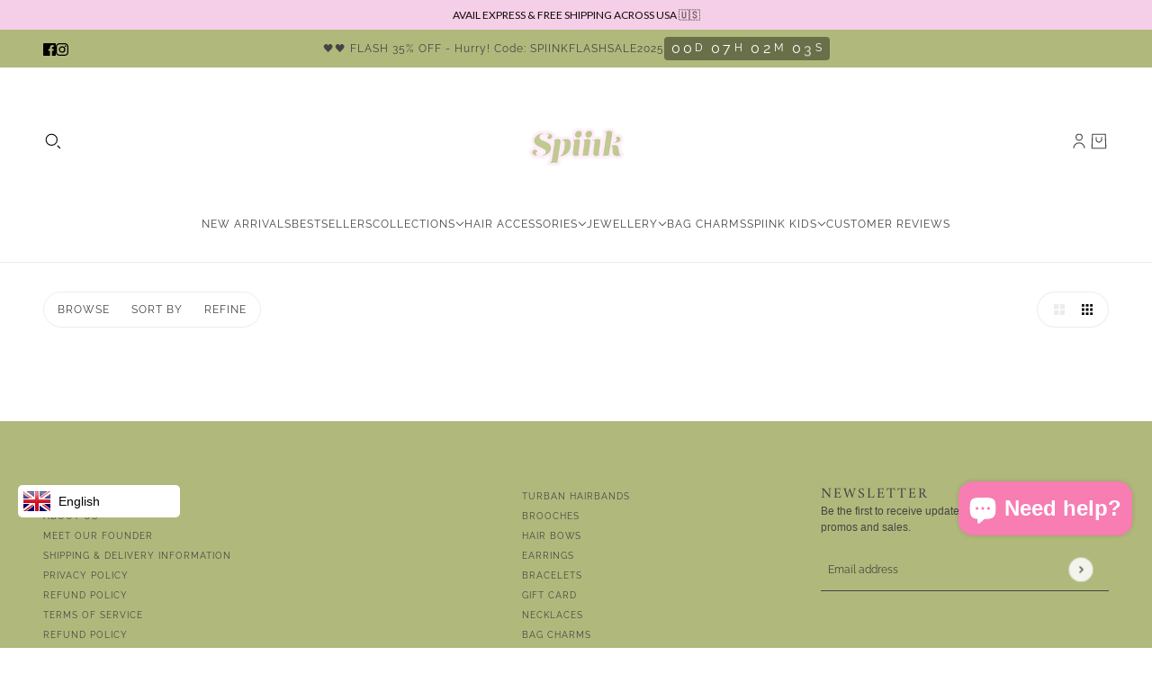

--- FILE ---
content_type: text/html;charset=UTF-8
request_url: https://www.mlveda.com/ShopifyApps/GeoShippingBar/getcountrydetails
body_size: 306
content:
{"country":{"code":"US","storename":"spiink-international.myshopify.com","message":"QXZhaWwgRXhwcmVzcyAmYW1wOyBGcmVlIFNoaXBwaW5nIEFjcm9zcyBVU0Eg7aC87be67aC87be4","Name":"United States"},"style":{"color":"rgb(16, 9, 9)","textsize":"12","background":"rgb(245, 207, 231)","fontfamily":"Lato","storename":"spiink-international.myshopify.com","msgafterseconds":"0.1","msgdisplaytime":"20000","effecttype":"normal"}}


--- FILE ---
content_type: text/css
request_url: https://www.spiink.com/cdn/shop/t/9/assets/theme-test.css?v=71624287179229862051756211936
body_size: -748
content:
/*.header--wrapper{
  background-color:pink;  
}*/

--- FILE ---
content_type: text/css
request_url: https://cdn.shopify.com/extensions/3daf8bdf-6dbd-4e2f-9209-a7928f412c61/awesome-sales-booster-11/assets/asb-style.css
body_size: 417
content:
.aPopBodyContainerCommon {
  z-index: 10;
  display: flex;
  justify-content: center;
  align-items: center;
  font-family: inherit;
}

.aPopBodyCommon {
  position: sticky;
  background-size: cover;
}

.aPopContentWrapCommon {
  width: 100%;
  position: relative;
  z-index: 2;
}

.closeIconCommon {
  position: absolute;
  cursor: pointer;
  height: 30px;
  width: 30px;
  display: flex;
  justify-content: center;
  align-items: center;
  z-index: 2;
}
.closeIconCommon p {
  margin: 0;
  font-size: 20px;
  position: relative;
  top: -1px;
  right: -0.5px;
}

.aPopLICommon {
  list-style: none;
}

.aPopGreetingCommon,
.aPopTitleCommon,
.aPopSecondaryTextCommon {
  line-height: 1.3;
  margin: 0;
  padding: 0;
}

.aPopExpirationTimeCommon {
  display: flex;
  justify-content: center;
  align-items: center;
  margin: 10px 0;
}

.aPopExpirationTimeCommon p {
  font-size: 30px;
  color: gray;
  padding-bottom: 8px;
  margin: 0 4px;
}

.aPopExpirationTimeCommon input {
  width: 32px;
  height: 32px;
  text-align: center;
  font-weight: 900;
  color: inherit;
  margin: 2px;
  border: 1px solid;
  padding-top: 0;
}

/* Chrome, Safari, Edge, Opera */
input::-webkit-outer-spin-button,
input::-webkit-inner-spin-button {
  -webkit-appearance: none;
  margin: 0;
}

/* Firefox */
input[type="number"] {
  -moz-appearance: textfield;
}

.aPopDiscountCodeCommon {
  width: 100%;
  display: block;
  box-sizing: border-box;
  padding: 10px;
  border-radius: 10px;
  border: 2px dashed lightgray;
  text-align: center;
  letter-spacing: 5px;
  font-size: 18px;
  font-weight: 700;
}

.aPopSuccessMessageCommon {
  width: 100%;
  border: none;
  font-weight: 500;
  margin: 0;
  line-height: 1.2;
}

.aPopEmailPlaceholderCommon {
  width: 100%;
  display: block;
  padding: 12px 10px;
  box-sizing: border-box;
  text-align: center;
  border: 1px solid lightgray;
}

::-webkit-input-placeholder {
  /* Chrome/Opera/Safari */
  color: var(--placeholder-color);
}
::-moz-placeholder {
  /* Firefox 19+ */
  color: var(--placeholder-color);
}
::placeholder {
  color: var(--placeholder-color);
}

.aPopActionButtonCommon {
  padding-top: 12px;
  text-transform: uppercase;
  border: none;
  font-weight: bold;
  white-space: nowrap;
  text-align: center;
  overflow: hidden;
  cursor: pointer;
  position: relative;
}

.aPopInfoTextCommon {
  font-weight: 500;
  line-height: 1.3;
}

.feedbackFormBtn {
  font-weight: 600;
  line-height: 1;
  border: none;
  padding: 14px 100px 14px 17px;
  cursor: pointer;
}

.feedbackFormField {
  display: none;
  width: 400px;
  background-color: white;
  border: 1px solid #c4cdd5;
}

.feedbackFormSuccess {
  display: none;
  width: 400px;
  height: 520px;
  background-color: white;
  text-align: center;
  border: 1px solid #c4cdd5;
}

.fbttl {
  border-top-right-radius: 10px;
  border-top-left-radius: 10px;
  padding: 0 18px;
  display: flex;
  align-items: center;
  justify-content: space-between;
}

.feedbackForm {
  padding: 0 18px 18px 18px;
  display: grid;
}

.feedbackForm label {
  font-weight: 700;
  margin: 5px 0;
  color: rgba(0, 0, 0, 0.836);
  font-size: 16px;
}

.feedbackForm input {
  margin-bottom: 15px;
  padding: 12px;
  border: 1px solid #d9dbe4;
}

.feedbackForm textarea {
  margin-bottom: 15px;
  padding: 12px;
  resize: none;
  border: 1px solid #d9dbe4;
}

.feedbackSubmitBtn,
.feedbackSendAgainBtn {
  width: 100%;
  border: none;
  border-radius: 5px;
  margin-top: 15px;
  font-weight: 500;
  display: flex;
  justify-content: center;
  align-items: center;
  cursor: pointer;
}

.feedbackSubmitBtn svg,
.feedbackSendAgainBtn svg {
  height: 15px;
  width: 15px;
}

.feedbackSubmitBtn p,
.feedbackSendAgainBtn p {
  margin-left: 5px;
  margin-top: 12px;
  margin-bottom: 12px;
}

.aPopClose {
  cursor: pointer;
  padding-left: 10px;
}

.feedbackFormSuccess .feedbackForm {
  margin: 120px 0;
}

::-moz-selection {
  /* Code for Firefox */
  color: white;
  background: #2c6ecb;
}

::selection {
  color: white;
  background: #2c6ecb;
}

.salesPopProductTitle,
.aPopGreetingCommon,
.aPopTitleCommon,
.aPopSecondaryTextCommon,
.aPopSuccessMessageCommon,
.aPopInfoTextCommon {
  overflow: hidden;
  display: -webkit-box;
  -webkit-line-clamp: 2; /* number of lines to show */
  line-clamp: 2;
  -webkit-box-orient: vertical;
}

.loader {
  position: absolute;
  z-index: 1;
  width: 20px;
  height: 20px;
  border: 2px solid #f3f3f3;
  left: 43%;
  border-radius: 50%;
  border-top: 2px solid #3498db;
  -webkit-animation: spin 2s linear infinite;
  animation: spin 2s linear infinite;
}

@-webkit-keyframes spin {
  0% { -webkit-transform: rotate(0deg); }
  100% { -webkit-transform: rotate(360deg); }
}

@keyframes spin {
  0% { transform: rotate(0deg); }
  100% { transform: rotate(360deg); }
}

--- FILE ---
content_type: text/javascript; charset=utf-8
request_url: https://www.spiink.com/products/butterfly-floraria-blush-pink-turban-hairband.js
body_size: 927
content:
{"id":9120992887088,"title":"Butterfly Floraria Blush Pink Turban Hairband","handle":"butterfly-floraria-blush-pink-turban-hairband","description":"\u003cp\u003eIntroducing our Pink Butterfly Cascade Hairband – a captivating accessory adorned with intricately embroidered butterflies bursting with vibrant colors. Elevate your ensemble with this statement piece, blending whimsy and elegance effortlessly. Perfect for making a bold style statement, whether you're strolling through the park or attending a garden party. Let your personality shine and embrace the beauty of nature with this eye-catching hairband that's sure to turn heads wherever you go!\u003c\/p\u003e\n\u003cp\u003e♕ Colour: Blush Pink\u003c\/p\u003e\n\u003cp\u003e♕ Colour Might Vary Due To Lighting\u003c\/p\u003e\n\u003cp\u003e♕ Base Fabric: Georgette\u003c\/p\u003e\n\u003cp\u003e♕ Bottom Fabric: Cotton\u003c\/p\u003e\n\u003cp\u003e\u003cmeta charset=\"UTF-8\"\u003e\u003cspan\u003e♕ In Stock \u0026amp; Ready to Ship\u003c\/span\u003e\u003c\/p\u003e","published_at":"2025-02-27T08:51:57-05:00","created_at":"2024-04-05T03:15:42-04:00","vendor":"SPIINK","type":"Turban Hairband","tags":[],"price":6200,"price_min":6200,"price_max":6200,"available":true,"price_varies":false,"compare_at_price":null,"compare_at_price_min":0,"compare_at_price_max":0,"compare_at_price_varies":false,"variants":[{"id":48028480635184,"title":"Default Title","option1":"Default Title","option2":null,"option3":null,"sku":"THB262","requires_shipping":true,"taxable":true,"featured_image":null,"available":true,"name":"Butterfly Floraria Blush Pink Turban Hairband","public_title":null,"options":["Default Title"],"price":6200,"weight":0,"compare_at_price":null,"inventory_management":"shopify","barcode":"","requires_selling_plan":false,"selling_plan_allocations":[]}],"images":["\/\/cdn.shopify.com\/s\/files\/1\/0792\/1149\/5728\/files\/Holiday_Collection_-_2025-02-27T220610.399.png?v=1757140584","\/\/cdn.shopify.com\/s\/files\/1\/0792\/1149\/5728\/files\/9620A9CB-BB2F-4453-BF28-6005BE7D7DBF.jpg?v=1740674259","\/\/cdn.shopify.com\/s\/files\/1\/0792\/1149\/5728\/files\/85ABED36-C388-450A-96C1-8A1A6854B51B.jpg?v=1740674259","\/\/cdn.shopify.com\/s\/files\/1\/0792\/1149\/5728\/files\/DE13FCDE-E736-4DB7-8D0E-DED48452B663.jpg?v=1740674259","\/\/cdn.shopify.com\/s\/files\/1\/0792\/1149\/5728\/files\/7691100E-76A6-4FB3-8507-D37411C66F37.jpg?v=1740674259"],"featured_image":"\/\/cdn.shopify.com\/s\/files\/1\/0792\/1149\/5728\/files\/Holiday_Collection_-_2025-02-27T220610.399.png?v=1757140584","options":[{"name":"Title","position":1,"values":["Default Title"]}],"url":"\/products\/butterfly-floraria-blush-pink-turban-hairband","media":[{"alt":null,"id":40273651007792,"position":1,"preview_image":{"aspect_ratio":1.0,"height":2290,"width":2290,"src":"https:\/\/cdn.shopify.com\/s\/files\/1\/0792\/1149\/5728\/files\/Holiday_Collection_-_2025-02-27T220610.399.png?v=1757140584"},"aspect_ratio":1.0,"height":2290,"media_type":"image","src":"https:\/\/cdn.shopify.com\/s\/files\/1\/0792\/1149\/5728\/files\/Holiday_Collection_-_2025-02-27T220610.399.png?v=1757140584","width":2290},{"alt":null,"id":37219127853360,"position":2,"preview_image":{"aspect_ratio":0.75,"height":4032,"width":3024,"src":"https:\/\/cdn.shopify.com\/s\/files\/1\/0792\/1149\/5728\/files\/9620A9CB-BB2F-4453-BF28-6005BE7D7DBF.jpg?v=1740674259"},"aspect_ratio":0.75,"height":4032,"media_type":"image","src":"https:\/\/cdn.shopify.com\/s\/files\/1\/0792\/1149\/5728\/files\/9620A9CB-BB2F-4453-BF28-6005BE7D7DBF.jpg?v=1740674259","width":3024},{"alt":null,"id":37219127886128,"position":3,"preview_image":{"aspect_ratio":0.75,"height":4032,"width":3024,"src":"https:\/\/cdn.shopify.com\/s\/files\/1\/0792\/1149\/5728\/files\/85ABED36-C388-450A-96C1-8A1A6854B51B.jpg?v=1740674259"},"aspect_ratio":0.75,"height":4032,"media_type":"image","src":"https:\/\/cdn.shopify.com\/s\/files\/1\/0792\/1149\/5728\/files\/85ABED36-C388-450A-96C1-8A1A6854B51B.jpg?v=1740674259","width":3024},{"alt":null,"id":37219127918896,"position":4,"preview_image":{"aspect_ratio":0.75,"height":4032,"width":3024,"src":"https:\/\/cdn.shopify.com\/s\/files\/1\/0792\/1149\/5728\/files\/DE13FCDE-E736-4DB7-8D0E-DED48452B663.jpg?v=1740674259"},"aspect_ratio":0.75,"height":4032,"media_type":"image","src":"https:\/\/cdn.shopify.com\/s\/files\/1\/0792\/1149\/5728\/files\/DE13FCDE-E736-4DB7-8D0E-DED48452B663.jpg?v=1740674259","width":3024},{"alt":null,"id":37219127951664,"position":5,"preview_image":{"aspect_ratio":0.75,"height":4032,"width":3024,"src":"https:\/\/cdn.shopify.com\/s\/files\/1\/0792\/1149\/5728\/files\/7691100E-76A6-4FB3-8507-D37411C66F37.jpg?v=1740674259"},"aspect_ratio":0.75,"height":4032,"media_type":"image","src":"https:\/\/cdn.shopify.com\/s\/files\/1\/0792\/1149\/5728\/files\/7691100E-76A6-4FB3-8507-D37411C66F37.jpg?v=1740674259","width":3024}],"requires_selling_plan":false,"selling_plan_groups":[]}

--- FILE ---
content_type: text/javascript
request_url: https://cdn.shopify.com/extensions/019abf11-d2cc-70e0-958e-9b9ed51cd296/popspin-84/assets/script.js
body_size: 9954
content:
const _0x3e7715=_0x3472;(function(_0x45ad85,_0x2a037c){const _0x449e93=_0x3472,_0x5de799=_0x45ad85();while(!![]){try{const _0x481cf3=parseInt(_0x449e93(0x133))/0x1*(parseInt(_0x449e93(0x91))/0x2)+parseInt(_0x449e93(0x197))/0x3*(-parseInt(_0x449e93(0x162))/0x4)+-parseInt(_0x449e93(0x10a))/0x5*(parseInt(_0x449e93(0xc2))/0x6)+parseInt(_0x449e93(0xb3))/0x7*(parseInt(_0x449e93(0xbd))/0x8)+-parseInt(_0x449e93(0x13a))/0x9+parseInt(_0x449e93(0x19c))/0xa+parseInt(_0x449e93(0x81))/0xb*(-parseInt(_0x449e93(0x107))/0xc);if(_0x481cf3===_0x2a037c)break;else _0x5de799['push'](_0x5de799['shift']());}catch(_0x547539){_0x5de799['push'](_0x5de799['shift']());}}}(_0x3567,0xdf992));class SpinWheelPopup extends HTMLElement{constructor(){const _0xd5b7ad=_0x3472;super();try{const _0x59f90b=this[_0xd5b7ad(0x122)]('data-config');this[_0xd5b7ad(0x143)]=_0x59f90b?JSON[_0xd5b7ad(0x10b)](_0x59f90b):{};}catch(_0x3ad426){this[_0xd5b7ad(0x143)]={};}this[_0xd5b7ad(0x165)]=this['vars']?.[_0xd5b7ad(0x165)]||{},this['attachShadow']({'mode':_0xd5b7ad(0x154)});const _0x49bde3=this['getAttribute']('data-template-id')||_0xd5b7ad(0x132),_0x308a15=document['getElementById'](_0x49bde3);this['shadowRoot'][_0xd5b7ad(0x177)](_0x308a15['content']['cloneNode'](!![])),this[_0xd5b7ad(0x13e)]=![],this[_0xd5b7ad(0x11b)]=null,this['isSubmitting']=![],this[_0xd5b7ad(0x11f)]=this[_0xd5b7ad(0x11f)]['bind'](this),this[_0xd5b7ad(0x172)](),this[_0xd5b7ad(0xf7)]=![],this[_0xd5b7ad(0xa4)]=null;}[_0x3e7715(0x11f)](_0x2c55be){const _0x34db80=_0x3e7715;_0x2c55be[_0x34db80(0xce)]===_0x34db80(0x139)&&this[_0x34db80(0xc3)](_0x34db80(0x154))&&this[_0x34db80(0x184)]();}[_0x3e7715(0x131)](){const _0x3650ba=_0x3e7715,_0x9f5fba=this['rules'][_0x3650ba(0x7b)]||_0x3650ba(0xd5),_0x4cb5da=this[_0x3650ba(0x165)][_0x3650ba(0x16d)]||[];if(_0x9f5fba===_0x3650ba(0xd5))return!![];if(_0x9f5fba===_0x3650ba(0xf6)&&_0x4cb5da[_0x3650ba(0x15c)]>0x0){const _0x3ea6c9=new Date(),_0x3af1fa=[_0x3650ba(0x84),_0x3650ba(0xf3),_0x3650ba(0x12e),_0x3650ba(0x186),_0x3650ba(0x19d),'friday','saturday'],_0x58e592=_0x3af1fa[_0x3ea6c9['getDay']()];return _0x4cb5da['includes'](_0x58e592);}return!![];}[_0x3e7715(0x147)](){const _0x31be21=_0x3e7715;if(this['parentNode']!==document[_0x31be21(0xe1)]){document[_0x31be21(0xe1)]['appendChild'](this);return;}if(this[_0x31be21(0x165)]?.[_0x31be21(0xbc)]){const _0x55f940=window[_0x31be21(0x105)](_0x31be21(0x145))['matches'];if(_0x55f940)return;}this[_0x31be21(0xbb)](),this['addEventListeners']();const _0x2b2e8b=this[_0x31be21(0x165)]['triggerType']||_0x31be21(0xb7),_0x4901d7=this[_0x31be21(0x100)][_0x31be21(0xc5)](_0x31be21(0x16c)),_0x40f8d5=_0x4901d7[_0x31be21(0x15c)],_0x5035ff=0x1/(0x2*Math[_0x31be21(0xbe)](Math['PI']/_0x40f8d5));this['wheelUl'][_0x31be21(0x170)]['setProperty'](_0x31be21(0xc6),_0x5035ff);const _0x19b8ff=new URLSearchParams(window['location'][_0x31be21(0x82)]);if(_0x19b8ff[_0x31be21(0xae)](_0x31be21(0xb0))===_0x31be21(0xa3)){this[_0x31be21(0x7e)]();return;}const _0x5b3186=localStorage[_0x31be21(0xfc)](_0x31be21(0x136)),_0x286bbe=sessionStorage['getItem'](_0x31be21(0x188)),_0x3657bd=localStorage[_0x31be21(0xfc)](_0x31be21(0x136));if(_0x5b3186){const _0x2886ae=this[_0x31be21(0x165)][_0x31be21(0xb2)]||_0x31be21(0x198);if(_0x2886ae===_0x31be21(0x198))return;if(_0x3657bd){const _0x5389d2=new Date(_0x3657bd);let _0x5cdbcd;switch(_0x2886ae){case'once_per_day':_0x5cdbcd=new Date(_0x5389d2[_0x31be21(0xb8)]()+0x18*0x3c*0x3c*0x3e8);break;case _0x31be21(0x9b):_0x5cdbcd=new Date(_0x5389d2[_0x31be21(0xb8)]()+0x7*0x18*0x3c*0x3c*0x3e8);break;case _0x31be21(0x118):_0x5cdbcd=new Date(_0x5389d2[_0x31be21(0xb8)]()+0x1e*0x18*0x3c*0x3c*0x3e8);break;}if(!_0x5cdbcd)return;const _0x5592ce=new Date();if(_0x5cdbcd>_0x5592ce)return;}}if(_0x286bbe){this['changeSideTriggerButtonState'](!![]);return;}if(!this[_0x31be21(0x131)]())return;if(_0x2b2e8b==='delay'){const _0x394e4b=parseInt(this[_0x31be21(0x165)]['triggerDelay'])||0x0;setTimeout(()=>{this['show']();},_0x394e4b*0x3e8);}else{if(_0x2b2e8b===_0x31be21(0x83)){const _0xd5479=parseInt(this[_0x31be21(0x165)]['triggerScroll'])||0x0,_0x54c57c=(document[_0x31be21(0x12a)][_0x31be21(0x119)]-window[_0x31be21(0x17a)])*(_0xd5479/0x64),_0x2331cc=()=>{const _0x25ea45=_0x31be21;window['scrollY']>=_0x54c57c&&(this[_0x25ea45(0x7e)](),window[_0x25ea45(0x174)](_0x25ea45(0x83),_0x2331cc));};window[_0x31be21(0x93)]('scroll',_0x2331cc);}else{if(_0x2b2e8b===_0x31be21(0xe3)){const _0x2eb933=_0xc34d94=>{const _0x579c40=_0x31be21;_0xc34d94[_0x579c40(0xe9)]<=0xa&&(this[_0x579c40(0x7e)](),document[_0x579c40(0x174)]('mouseleave',_0x2eb933));};document[_0x31be21(0x93)](_0x31be21(0xd2),_0x2eb933);}else this[_0x31be21(0x7e)]();}}}[_0x3e7715(0x114)](){const _0x561be9=_0x3e7715;document[_0x561be9(0x174)](_0x561be9(0x78),this[_0x561be9(0x11f)]);}[_0x3e7715(0xbb)](){const _0x7aeccd=_0x3e7715;this['overlay']=this[_0x7aeccd(0x100)][_0x7aeccd(0x137)](_0x7aeccd(0x182)),this[_0x7aeccd(0x8a)]=this[_0x7aeccd(0x100)][_0x7aeccd(0x137)](_0x7aeccd(0x158)),this['form']=this['shadowRoot'][_0x7aeccd(0x137)](_0x7aeccd(0x142)),this[_0x7aeccd(0x17b)]=this[_0x7aeccd(0x100)][_0x7aeccd(0x137)]('.ca-sw-ui-wheel-of-fortune\x20ul'),this['nameInput']=this['shadowRoot'][_0x7aeccd(0x137)](_0x7aeccd(0x14e)),this[_0x7aeccd(0x18d)]=this[_0x7aeccd(0x100)][_0x7aeccd(0x137)](_0x7aeccd(0x120)),this[_0x7aeccd(0x138)]=this[_0x7aeccd(0x100)][_0x7aeccd(0x137)]('#emailInput'),this[_0x7aeccd(0x8f)]=this[_0x7aeccd(0x100)]['querySelector'](_0x7aeccd(0xf5)),this[_0x7aeccd(0xe2)]=this[_0x7aeccd(0x100)]['querySelector'](_0x7aeccd(0xde)),this[_0x7aeccd(0xc9)]=this[_0x7aeccd(0x100)][_0x7aeccd(0x137)]('#phoneError'),this['emailConsentCheckbox']=this[_0x7aeccd(0x100)][_0x7aeccd(0x137)](_0x7aeccd(0x19f)),this[_0x7aeccd(0xda)]=this[_0x7aeccd(0x100)]['querySelector'](_0x7aeccd(0x149)),this[_0x7aeccd(0xec)]=this[_0x7aeccd(0x100)][_0x7aeccd(0x137)](_0x7aeccd(0x7d));this[_0x7aeccd(0xec)]&&(this[_0x7aeccd(0xaf)]=this[_0x7aeccd(0xec)]['querySelector'](_0x7aeccd(0x77)));this[_0x7aeccd(0xc7)]=this[_0x7aeccd(0x100)][_0x7aeccd(0x137)](_0x7aeccd(0x8c));this[_0x7aeccd(0xc7)]&&(this[_0x7aeccd(0x130)]=this[_0x7aeccd(0xc7)]['querySelector']('.ca-sw-discount-expiration-countdown-close'),this[_0x7aeccd(0xb5)]=this[_0x7aeccd(0xc7)]['querySelector'](_0x7aeccd(0x1a3)));this[_0x7aeccd(0x165)][_0x7aeccd(0x13f)]===_0x7aeccd(0x102)&&document[_0x7aeccd(0xe1)][_0x7aeccd(0xe6)](this[_0x7aeccd(0xc7)],document[_0x7aeccd(0xe1)][_0x7aeccd(0x10c)]);const _0x588b9e=localStorage[_0x7aeccd(0xfc)](_0x7aeccd(0x115));_0x588b9e&&this['showCountDown']();}[_0x3e7715(0x172)](){const _0x4bfbdb=_0x3e7715,_0x575cbd=this[_0x4bfbdb(0x165)][_0x4bfbdb(0xfa)]||{};this[_0x4bfbdb(0x8b)]&&(this[_0x4bfbdb(0x8b)]['required']=_0x575cbd[_0x4bfbdb(0x192)]?.[_0x4bfbdb(0x101)]&&_0x575cbd[_0x4bfbdb(0x192)]?.[_0x4bfbdb(0x17d)]),this[_0x4bfbdb(0x138)]&&(this['emailInput'][_0x4bfbdb(0x17d)]=_0x575cbd[_0x4bfbdb(0xdc)]?.[_0x4bfbdb(0x101)]&&_0x575cbd[_0x4bfbdb(0xdc)]?.['required']),this['phoneInput']&&(this[_0x4bfbdb(0xe2)][_0x4bfbdb(0x17d)]=_0x575cbd[_0x4bfbdb(0x7c)]?.['enabled']&&_0x575cbd[_0x4bfbdb(0x7c)]?.['required']),this[_0x4bfbdb(0x10f)]&&(this[_0x4bfbdb(0x10f)]['required']=_0x575cbd[_0x4bfbdb(0xd8)]);}async[_0x3e7715(0x103)](){const _0x10ec3e=_0x3e7715;if(window[_0x10ec3e(0x108)])return window['confetti'];try{const _0x200b68=document['createElement'](_0x10ec3e(0xfd));return _0x200b68[_0x10ec3e(0x9c)]='https://cdn.jsdelivr.net/npm/canvas-confetti@1.6.0/dist/confetti.browser.min.js',_0x200b68['async']=!![],new Promise((_0x21d799,_0xf95b10)=>{const _0x421a48=_0x10ec3e;_0x200b68[_0x421a48(0x111)]=()=>{const _0x565521=_0x421a48;console[_0x565521(0xdf)]('Canvas-confetti\x20loaded\x20successfully'),_0x21d799(window[_0x565521(0x108)]);},_0x200b68['onerror']=()=>{const _0x1abdf9=_0x421a48;console[_0x1abdf9(0x88)](_0x1abdf9(0xcc)),_0xf95b10(new Error(_0x1abdf9(0x178)));},document[_0x421a48(0x181)][_0x421a48(0x177)](_0x200b68);});}catch(_0x4ffc52){return console[_0x10ec3e(0x88)](_0x10ec3e(0x148),_0x4ffc52),null;}}async[_0x3e7715(0xe8)](){const _0x3a1c21=_0x3e7715;try{if(this[_0x3a1c21(0xf7)])return;this[_0x3a1c21(0xf7)]=!![];const _0x3c331c=await this[_0x3a1c21(0x103)]();if(!_0x3c331c)return;const _0x259d0b=0xc8,_0x1258a9={'origin':{'y':0.7},'spread':0x168,'ticks':0x32,'gravity':0x0,'decay':0.94,'startVelocity':0x1e,'zIndex':0xf4240,'colors':[_0x3a1c21(0x117),_0x3a1c21(0xdd),_0x3a1c21(0x106),_0x3a1c21(0x169),_0x3a1c21(0xa6),'#00CED1',_0x3a1c21(0x11d),'#FF4500',_0x3a1c21(0x17c),'#00BFFF',_0x3a1c21(0x117),_0x3a1c21(0x1a0)]};function _0x36e265(_0xcab1d9,_0x1b0e2f){const _0x3375d7=_0x3a1c21;_0x3c331c({..._0x1258a9,..._0x1b0e2f,'particleCount':Math[_0x3375d7(0xb1)](_0x259d0b*_0xcab1d9)});}_0x36e265(0.25,{'spread':0x1a,'startVelocity':0x37}),setTimeout(()=>{_0x36e265(0.2,{'spread':0x3c});},0x96),setTimeout(()=>{_0x36e265(0.35,{'spread':0x64,'decay':0.91,'scalar':0.8});},0x12c),setTimeout(()=>{_0x36e265(0.1,{'spread':0x78,'startVelocity':0x19,'decay':0.92,'scalar':1.2});},0x1c2),setTimeout(()=>{_0x36e265(0.1,{'spread':0x78,'startVelocity':0x2d});},0x258);let _0x2207eb=0x0;const _0x1f640d=0x14;this[_0x3a1c21(0xa4)]=setInterval(()=>{const _0x859301=_0x3a1c21;if(_0x2207eb>=_0x1f640d){this['stopConfetti']();return;}_0x3c331c({'particleCount':0x3,'angle':0x3c,'spread':0x37,'origin':{'x':0x0},'colors':[_0x859301(0x117),'#FFA500',_0x859301(0x106)]}),_0x3c331c({'particleCount':0x3,'angle':0x78,'spread':0x37,'origin':{'x':0x1},'colors':['#9370DB',_0x859301(0xc1),'#32CD32']}),_0x2207eb++;},0xc8);}catch(_0xc6d782){console['error']('Error\x20showing\x20confetti:',_0xc6d782),this[_0x3a1c21(0xf7)]=![];}}[_0x3e7715(0x95)](){const _0x52b3ac=_0x3e7715;this['continuousConfettiInterval']&&(clearInterval(this[_0x52b3ac(0xa4)]),this[_0x52b3ac(0xa4)]=null),this[_0x52b3ac(0xf7)]=![];}[_0x3e7715(0xe7)](){const _0x256c4b=_0x3e7715;this['closeButton'][_0x256c4b(0x93)](_0x256c4b(0xfe),()=>this['hide']()),this[_0x256c4b(0xea)]['addEventListener'](_0x256c4b(0xfe),_0x1f6515=>{const _0x591ab1=_0x256c4b;if(_0x1f6515['target']===this[_0x591ab1(0xea)])this[_0x591ab1(0x184)]();}),this[_0x256c4b(0x18a)][_0x256c4b(0x93)](_0x256c4b(0xf4),_0x1b9e31=>this['handleSubmit'](_0x1b9e31)),this[_0x256c4b(0xec)][_0x256c4b(0x93)](_0x256c4b(0xfe),()=>this[_0x256c4b(0x7e)]()),this['sideTriggerButtonClose']&&this[_0x256c4b(0xaf)]['addEventListener'](_0x256c4b(0xfe),_0x13bfd1=>{const _0x9d9d7e=_0x256c4b;_0x13bfd1[_0x9d9d7e(0xed)](),sessionStorage[_0x9d9d7e(0x112)](_0x9d9d7e(0x96),!![]),this[_0x9d9d7e(0xec)][_0x9d9d7e(0x170)][_0x9d9d7e(0x129)]='none';}),document[_0x256c4b(0x93)](_0x256c4b(0x78),this[_0x256c4b(0x11f)]),this[_0x256c4b(0x130)]&&this[_0x256c4b(0x130)][_0x256c4b(0x93)](_0x256c4b(0xfe),()=>{this['hideExpirationCountdown']();}),this[_0x256c4b(0xb5)]&&!this[_0x256c4b(0xb5)][_0x256c4b(0xc3)](_0x256c4b(0x9a))&&(this[_0x256c4b(0xb5)][_0x256c4b(0x135)]('data-initialized','true'),this[_0x256c4b(0xb5)][_0x256c4b(0x93)](_0x256c4b(0xfe),()=>{this['copyDiscountCode']();})),this[_0x256c4b(0xef)]();}[_0x3e7715(0xef)](_0x285bfe,_0x286111){const _0x5bc9ed=_0x3e7715;if(!this[_0x5bc9ed(0x165)]['showCountdownTimer'])return;const _0x44cf5e=this[_0x5bc9ed(0xc7)]?.['querySelector']('.ca-sw-discount-expiration-countdown-counter');if(!_0x44cf5e)return;const _0x37092b=Date[_0x5bc9ed(0xca)]();let _0x1a8a02;const _0x29987c=JSON[_0x5bc9ed(0x10b)](localStorage[_0x5bc9ed(0xfc)](_0x5bc9ed(0xb6))),_0x4257a9=_0x286111||_0x29987c?.[_0x5bc9ed(0x14c)]?.['code'];if(_0x4257a9){const _0xf4e8c1=this[_0x5bc9ed(0xc7)]?.['querySelector'](_0x5bc9ed(0xf2));_0xf4e8c1&&(_0xf4e8c1['textContent']=_0x4257a9),this[_0x5bc9ed(0xc7)]&&(this['discountCopyButton']=this['discountExpirationCountdown']['querySelector'](_0x5bc9ed(0x1a3)),this['discountCopyButton']&&!this[_0x5bc9ed(0xb5)][_0x5bc9ed(0xc3)](_0x5bc9ed(0x9a))&&(this[_0x5bc9ed(0xb5)][_0x5bc9ed(0x135)](_0x5bc9ed(0x9a),_0x5bc9ed(0xa3)),this[_0x5bc9ed(0xb5)][_0x5bc9ed(0x93)]('click',()=>{const _0x23ffd5=_0x5bc9ed;this[_0x23ffd5(0x8d)]();})));}if(_0x285bfe){const _0x15af85=_0x37092b;switch(_0x285bfe){case _0x5bc9ed(0x167):_0x1a8a02=_0x15af85+0x1e*0x3c*0x3e8;break;case _0x5bc9ed(0xcf):_0x1a8a02=_0x15af85+0x3c*0x3c*0x3e8;break;case _0x5bc9ed(0x13b):_0x1a8a02=_0x15af85+0x18*0x3c*0x3c*0x3e8;break;case _0x5bc9ed(0x146):_0x1a8a02=_0x15af85+0x7*0x18*0x3c*0x3c*0x3e8;break;case _0x5bc9ed(0x19b):_0x1a8a02=_0x15af85+0x1e*0x18*0x3c*0x3c*0x3e8;break;case _0x5bc9ed(0x198):return;default:_0x1a8a02=_0x15af85+0x1e*0x3c*0x3e8;break;}localStorage['setItem']('popSpinEndTime',_0x1a8a02[_0x5bc9ed(0x140)]());}else{const _0x349d0f=localStorage[_0x5bc9ed(0xfc)]('popSpinEndTime');if(!_0x349d0f)return;_0x1a8a02=parseInt(_0x349d0f,0xa);if(isNaN(_0x1a8a02))return;}let _0x1253b1={'days':-0x1,'hours':-0x1,'minutes':-0x1,'seconds':-0x1};const _0x540511=()=>{const _0x50a6f4=_0x5bc9ed,_0x51b5cd=Date[_0x50a6f4(0xca)]();let _0x5d0a92=_0x1a8a02-_0x51b5cd;const _0x429465=localStorage[_0x50a6f4(0xfc)](_0x50a6f4(0x115));if(!_0x429465)return;if(_0x5d0a92<=0x0){localStorage[_0x50a6f4(0x109)](_0x50a6f4(0x113)),this[_0x50a6f4(0xc7)][_0x50a6f4(0x170)][_0x50a6f4(0x129)]=_0x50a6f4(0x12c),clearInterval(_0x512c83);return;}const _0xe35c2=Math[_0x50a6f4(0xb1)](_0x5d0a92/(0x3e8*0x3c*0x3c*0x18));_0x5d0a92%=0x3e8*0x3c*0x3c*0x18;const _0x2e2ccf=Math[_0x50a6f4(0xb1)](_0x5d0a92/(0x3e8*0x3c*0x3c));_0x5d0a92%=0x3e8*0x3c*0x3c;const _0xfcc09c=Math['floor'](_0x5d0a92/(0x3e8*0x3c)),_0x4f0af8=Math[_0x50a6f4(0xb1)](_0x5d0a92%(0x3e8*0x3c)/0x3e8);this['updateTimeUnit']('days',_0xe35c2,_0x1253b1[_0x50a6f4(0x7b)]),this[_0x50a6f4(0x180)](_0x50a6f4(0x12f),_0x2e2ccf,_0x1253b1[_0x50a6f4(0x12f)]),this[_0x50a6f4(0x180)](_0x50a6f4(0x13d),_0xfcc09c,_0x1253b1[_0x50a6f4(0x13d)]),this[_0x50a6f4(0x180)](_0x50a6f4(0x161),_0x4f0af8,_0x1253b1['seconds']),_0x1253b1={'days':_0xe35c2,'hours':_0x2e2ccf,'minutes':_0xfcc09c,'seconds':_0x4f0af8},this[_0x50a6f4(0xc7)][_0x50a6f4(0x170)][_0x50a6f4(0x129)]=_0x50a6f4(0xb4);};_0x540511();const _0x512c83=setInterval(_0x540511,0x3e8);this[_0x5bc9ed(0x19a)]();}['initializeCountdownVisibility'](){const _0x251218=_0x3e7715,_0x593485=this[_0x251218(0xc7)]?.[_0x251218(0x137)]('[data-unit=\x22days\x22]'),_0xb6d757=this[_0x251218(0xc7)]?.[_0x251218(0x137)]('[data-unit=\x22hours\x22]');if(_0x593485&&_0x593485[_0x251218(0xdb)]==='00'){_0x593485['parentElement'][_0x251218(0x170)][_0x251218(0x129)]='none';const _0x5bf10c=_0x593485[_0x251218(0x7f)][_0x251218(0x185)];_0x5bf10c&&_0x5bf10c['classList'][_0x251218(0xba)](_0x251218(0x153))&&(_0x5bf10c['style'][_0x251218(0x129)]='none');}if(_0xb6d757&&_0xb6d757['textContent']==='00'){_0xb6d757[_0x251218(0x7f)][_0x251218(0x170)][_0x251218(0x129)]='none';const _0x3320d8=_0xb6d757['parentElement'][_0x251218(0x185)];_0x3320d8&&_0x3320d8[_0x251218(0x87)][_0x251218(0xba)](_0x251218(0x153))&&(_0x3320d8[_0x251218(0x170)][_0x251218(0x129)]=_0x251218(0x12c));}}[_0x3e7715(0x180)](_0x36e5d4,_0x3b7630,_0x41860f){const _0x3a3cb3=_0x3e7715,_0xdf5987=this[_0x3a3cb3(0xc7)]?.[_0x3a3cb3(0x137)](_0x3a3cb3(0x85)+_0x36e5d4+'\x22]');if(!_0xdf5987)return;const _0x24a104=String(_0x3b7630)[_0x3a3cb3(0xc0)](0x2,'0');if((_0x36e5d4===_0x3a3cb3(0x7b)||_0x36e5d4===_0x3a3cb3(0x12f))&&_0x3b7630===0x0){_0xdf5987[_0x3a3cb3(0x7f)][_0x3a3cb3(0x170)][_0x3a3cb3(0x129)]=_0x3a3cb3(0x12c);const _0x5e5ab8=_0xdf5987[_0x3a3cb3(0x7f)][_0x3a3cb3(0xe0)];_0x5e5ab8&&_0x5e5ab8[_0x3a3cb3(0x87)]['contains']('ca-sw-countdown-separator')&&(_0x5e5ab8[_0x3a3cb3(0x170)][_0x3a3cb3(0x129)]=_0x3a3cb3(0x12c));}else{if((_0x36e5d4===_0x3a3cb3(0x7b)||_0x36e5d4===_0x3a3cb3(0x12f))&&_0x3b7630>0x0){_0xdf5987[_0x3a3cb3(0x7f)][_0x3a3cb3(0x170)][_0x3a3cb3(0x129)]=_0x3a3cb3(0xb4);const _0x34c26d=_0xdf5987[_0x3a3cb3(0x7f)][_0x3a3cb3(0xe0)];_0x34c26d&&_0x34c26d[_0x3a3cb3(0x87)][_0x3a3cb3(0xba)]('ca-sw-countdown-separator')&&(_0x34c26d[_0x3a3cb3(0x170)][_0x3a3cb3(0x129)]='inline');}}_0x41860f!==_0x3b7630?(_0xdf5987[_0x3a3cb3(0x87)][_0x3a3cb3(0x7a)](_0x3a3cb3(0x164)),_0xdf5987['textContent']=_0x24a104,setTimeout(()=>{const _0xd0489d=_0x3a3cb3;_0xdf5987[_0xd0489d(0x87)][_0xd0489d(0xd1)](_0xd0489d(0x164));},0x258)):_0xdf5987['textContent']=_0x24a104;}['hideExpirationCountdown'](){const _0x22372f=_0x3e7715;this['discountExpirationCountdown'][_0x22372f(0x170)][_0x22372f(0x129)]=_0x22372f(0x12c),localStorage[_0x22372f(0x109)](_0x22372f(0x113)),localStorage[_0x22372f(0x109)](_0x22372f(0x115));}[_0x3e7715(0x8d)](){const _0x3e4e93=_0x3e7715,_0x1e0cc7=this[_0x3e4e93(0xc7)]?.[_0x3e4e93(0x137)](_0x3e4e93(0xf2));if(!_0x1e0cc7||!_0x1e0cc7[_0x3e4e93(0xdb)])return;const _0x1f8ed0=_0x1e0cc7['textContent']['trim']();navigator[_0x3e4e93(0xb9)][_0x3e4e93(0x1a4)](_0x1f8ed0)[_0x3e4e93(0x144)](()=>{const _0x5cbb72=_0x3e4e93;this[_0x5cbb72(0xb5)][_0x5cbb72(0x87)][_0x5cbb72(0x7a)](_0x5cbb72(0x90)),setTimeout(()=>{const _0x50eeee=_0x5cbb72;this[_0x50eeee(0xb5)][_0x50eeee(0x87)][_0x50eeee(0xd1)](_0x50eeee(0x90));},0x7d0);})[_0x3e4e93(0x11e)](_0x251cb9=>{const _0x35f5a6=_0x3e4e93;console[_0x35f5a6(0x88)](_0x35f5a6(0xcd),_0x251cb9);const _0x24be35=document['createElement']('textarea');_0x24be35['value']=_0x1f8ed0,document[_0x35f5a6(0xe1)][_0x35f5a6(0x177)](_0x24be35),_0x24be35[_0x35f5a6(0x150)](),document[_0x35f5a6(0x16f)]('copy'),document[_0x35f5a6(0xe1)][_0x35f5a6(0x14a)](_0x24be35),this[_0x35f5a6(0xb5)][_0x35f5a6(0x87)][_0x35f5a6(0x7a)]('copied'),setTimeout(()=>{const _0x59d10d=_0x35f5a6;this[_0x59d10d(0xb5)][_0x59d10d(0x87)][_0x59d10d(0xd1)](_0x59d10d(0x90));},0x7d0);});}[_0x3e7715(0x79)](_0x592dcb){const _0x2aae8b=_0x3e7715;_0x592dcb[_0x2aae8b(0x14d)]();if(this[_0x2aae8b(0x163)])return;this[_0x2aae8b(0x163)]=!![];if(!this[_0x2aae8b(0x128)]()){this[_0x2aae8b(0x163)]=![];return;}if(!this[_0x2aae8b(0x152)]()){this[_0x2aae8b(0x163)]=![];return;}if(!this[_0x2aae8b(0x8e)]()){this['isSubmitting']=![];return;}if(!this[_0x2aae8b(0xbf)]()){this[_0x2aae8b(0x163)]=![];return;}!this['isSpinning']?this['spinWheel']():this['isSubmitting']=![];}[_0x3e7715(0x128)](){const _0x52e753=_0x3e7715,_0x14476a=this[_0x52e753(0x165)][_0x52e753(0xfa)]||{};if(_0x14476a[_0x52e753(0x18c)])return!![];if(!_0x14476a['name']?.[_0x52e753(0x101)])return!![];if(!this['nameInput'])return!![];const _0x5ae8ec=this['nameInput'][_0x52e753(0x12d)][_0x52e753(0x156)](),_0xdb7191=_0x14476a[_0x52e753(0x192)]?.[_0x52e753(0x17d)]||![];if(!_0x5ae8ec)return _0xdb7191?(this['nameError']['textContent']='Please\x20enter\x20your\x20name',![]):(this[_0x52e753(0x18d)][_0x52e753(0xdb)]='',!![]);if(_0x5ae8ec['length']<0x2)return this[_0x52e753(0x18d)][_0x52e753(0xdb)]=_0x52e753(0x9f),![];return this[_0x52e753(0x18d)][_0x52e753(0xdb)]='',!![];}[_0x3e7715(0x152)](){const _0x2d8ec6=_0x3e7715,_0x4b8e28=this[_0x2d8ec6(0x165)][_0x2d8ec6(0xfa)]||{};if(_0x4b8e28['all_fields_disabled'])return!![];if(!_0x4b8e28[_0x2d8ec6(0xdc)]?.['enabled'])return!![];if(!this['emailInput'])return!![];const _0x2cad33=this[_0x2d8ec6(0x138)]['value'][_0x2d8ec6(0x156)](),_0x21ab2b=_0x4b8e28[_0x2d8ec6(0xdc)]?.[_0x2d8ec6(0x17d)]||![];if(!_0x2cad33){if(_0x21ab2b){const _0x15ab01=this[_0x2d8ec6(0x143)]?.[_0x2d8ec6(0x1a2)]||'';return this[_0x2d8ec6(0x8f)]['textContent']=_0x15ab01||_0x2d8ec6(0xff),![];}else return this[_0x2d8ec6(0x8f)]['textContent']='',!![];}if(!/^\w+([.-]?\w+)*@\w+([.-]?\w+)*(\.\w{2,3})+$/[_0x2d8ec6(0x15e)](_0x2cad33)){const _0x4b625c=this['vars']?.[_0x2d8ec6(0x1a2)]||'';return this[_0x2d8ec6(0x8f)][_0x2d8ec6(0xdb)]=_0x4b625c||'Please\x20enter\x20a\x20valid\x20email\x20address',![];}return this[_0x2d8ec6(0x8f)]['textContent']='',!![];}[_0x3e7715(0x8e)](){const _0x21652e=_0x3e7715,_0xd6396e=this[_0x21652e(0x165)][_0x21652e(0xfa)]||{};if(_0xd6396e[_0x21652e(0x18c)])return!![];if(!_0xd6396e[_0x21652e(0x7c)]?.[_0x21652e(0x101)])return!![];if(!this['phoneInput'])return!![];const _0xf34408=this['phoneInput'][_0x21652e(0x12d)][_0x21652e(0x156)](),_0xc07a73=_0xd6396e[_0x21652e(0x7c)]?.[_0x21652e(0x17d)]||![];if(!_0xf34408){if(_0xc07a73){const _0x3ec06b=this['vars']?.[_0x21652e(0x193)]||_0x21652e(0x173);return this[_0x21652e(0xc9)]['textContent']=_0x3ec06b,![];}else return this[_0x21652e(0xc9)]['textContent']='',!![];}const _0x410d0a=/^\+?[0-9\s().-]{7,20}$/;if(!_0x410d0a[_0x21652e(0x15e)](_0xf34408)){const _0x5c015d=this[_0x21652e(0x143)]?.['phoneInvalidMessage']||_0x21652e(0x173);return this[_0x21652e(0xc9)][_0x21652e(0xdb)]=_0x5c015d,![];}return this['phoneError'][_0x21652e(0xdb)]='',!![];}['validateConsent'](){const _0x4bf195=_0x3e7715,_0x7fcb8=this[_0x4bf195(0x165)][_0x4bf195(0xfa)]||{};if(_0x7fcb8[_0x4bf195(0x18c)])return!![];if(!_0x7fcb8[_0x4bf195(0xd8)])return!![];if(!this['emailConsentCheckbox'])return!![];if(!this[_0x4bf195(0x10f)][_0x4bf195(0x195)]){const _0x416c05=this[_0x4bf195(0x143)]?.[_0x4bf195(0xfb)]||_0x4bf195(0xad);if(this[_0x4bf195(0xda)])this['consentError'][_0x4bf195(0xdb)]=_0x416c05;return![];}if(this[_0x4bf195(0xda)])this[_0x4bf195(0xda)][_0x4bf195(0xdb)]='';return!![];}[_0x3e7715(0x7e)](){const _0x41126b=_0x3e7715;this[_0x41126b(0xea)][_0x41126b(0x87)][_0x41126b(0x7a)]('visible'),document[_0x41126b(0xe1)][_0x41126b(0x170)][_0x41126b(0x175)]=_0x41126b(0x17f),this[_0x41126b(0x135)](_0x41126b(0x154),''),this[_0x41126b(0x8a)][_0x41126b(0x13c)](),document[_0x41126b(0x93)](_0x41126b(0x78),this[_0x41126b(0x11f)]),this[_0x41126b(0x18e)](![]);}[_0x3e7715(0x184)](){const _0x5e2048=_0x3e7715;this[_0x5e2048(0xea)][_0x5e2048(0x87)]['remove']('visible'),document[_0x5e2048(0xe1)]['style']['overflow']='',this[_0x5e2048(0xc4)]('open'),document[_0x5e2048(0x174)](_0x5e2048(0x78),this['handleKeyDown']),this[_0x5e2048(0xee)](),this[_0x5e2048(0x95)](),localStorage[_0x5e2048(0x112)](_0x5e2048(0x188),new Date()[_0x5e2048(0x99)]()),sessionStorage[_0x5e2048(0x112)](_0x5e2048(0x188),new Date()[_0x5e2048(0x99)]());const _0x1ab5b5=localStorage[_0x5e2048(0xfc)](_0x5e2048(0x136));!_0x1ab5b5&&this[_0x5e2048(0x18e)](!![]);}['changeSideTriggerButtonState'](_0x3cf18b){const _0x1a314f=_0x3e7715;if(!this[_0x1a314f(0x165)]['showSideTriggerButton']||sessionStorage[_0x1a314f(0xfc)](_0x1a314f(0x96)))return;_0x3cf18b?this['sideTriggerButton']['style'][_0x1a314f(0x129)]=_0x1a314f(0xb4):this[_0x1a314f(0xec)][_0x1a314f(0x170)][_0x1a314f(0x129)]='none';}['getCurrentRotation'](_0x4657af){const _0x2c13ed=_0x3e7715,_0x12da18=window[_0x2c13ed(0x19e)](_0x4657af)[_0x2c13ed(0x125)];if(_0x12da18===_0x2c13ed(0x12c))return 0x0;const _0x484443=_0x12da18[_0x2c13ed(0x189)]('(')[0x1]['split'](')')[0x0][_0x2c13ed(0x189)](','),_0x4eece4=parseFloat(_0x484443[0x0]),_0x13e6ab=parseFloat(_0x484443[0x1]),_0x17ce36=Math[_0x2c13ed(0x92)](Math['atan2'](_0x13e6ab,_0x4eece4)*(0xb4/Math['PI']));return _0x17ce36<0x0?_0x17ce36+0x168:_0x17ce36;}['setResultData'](_0x1f7bf8){const _0x60bb31=_0x3e7715,_0x203ba5=_0x1f7bf8,_0x1d923d=_0x92e105=>{const _0x429d41=_0x3472;if(!_0x92e105)return'';return typeof _0x92e105[_0x429d41(0x18f)]===_0x429d41(0x10e)&&(_0x92e105=_0x92e105[_0x429d41(0x18f)]('NFKC')),_0x92e105['replace'](/[\u00A0\u200B-\u200D\uFEFF]/g,'\x20')[_0x429d41(0xd4)](/\s+/g,'\x20')[_0x429d41(0x156)]()['toLowerCase']();},_0x4922c5=this[_0x60bb31(0x100)][_0x60bb31(0xc5)](_0x60bb31(0x16c));let _0x13289b=-0x1;const _0x38ff54=_0x1d923d(_0x203ba5);_0x4922c5[_0x60bb31(0xe4)]((_0x51c9bc,_0x82811a)=>{const _0x4fdd35=_0x51c9bc['textContent']||'';_0x1d923d(_0x4fdd35)===_0x38ff54&&(_0x13289b=_0x82811a);}),_0x13289b!==-0x1?this[_0x60bb31(0x11b)]=_0x13289b:console['warn']('Result\x20not\x20found\x20for:',_0x38ff54);}async[_0x3e7715(0xeb)](){const _0x17e811=_0x3e7715,_0x27041b=await this[_0x17e811(0x16a)]();if(!_0x27041b['success']){if(this[_0x17e811(0x18d)])this['nameError']['textContent']='';if(this[_0x17e811(0x8f)])this[_0x17e811(0x8f)]['textContent']='';if(this[_0x17e811(0xc9)])this[_0x17e811(0xc9)][_0x17e811(0xdb)]='';if(this[_0x17e811(0xda)])this[_0x17e811(0xda)][_0x17e811(0xdb)]='';const _0x301603=_0x27041b[_0x17e811(0x15b)],_0x32d548=_0x27041b[_0x17e811(0x88)]||'';console[_0x17e811(0xdf)](_0x17e811(0x124),{'code':_0x301603,'errorMessage':_0x32d548,'data':_0x27041b});switch(_0x301603){case _0x17e811(0x98):this[_0x17e811(0x18d)]?this[_0x17e811(0x18d)][_0x17e811(0xdb)]=_0x32d548||'Please\x20enter\x20a\x20valid\x20name':this['emailError'][_0x17e811(0xdb)]=_0x32d548||'Please\x20enter\x20a\x20valid\x20name';break;case _0x17e811(0x16b):this['emailError'][_0x17e811(0xdb)]=_0x32d548||this[_0x17e811(0x143)]?.['emailInvalidMessage']||'Please\x20enter\x20a\x20valid\x20email\x20address';break;case _0x17e811(0x121):this[_0x17e811(0x8f)][_0x17e811(0xdb)]=_0x32d548||this[_0x17e811(0x143)]?.['emailAlreadyUsedMessage']||_0x17e811(0xab);break;case _0x17e811(0x9e):let _0x349450=_0x32d548;if(_0x32d548[_0x17e811(0x179)](_0x17e811(0x126)))_0x349450=this[_0x17e811(0x143)]?.[_0x17e811(0xa2)]||_0x32d548;else{if(_0x32d548['includes'](_0x17e811(0x94)))_0x349450=this[_0x17e811(0x143)]?.['frequencyWeeklyLimitMessage']||_0x32d548;else{if(_0x32d548[_0x17e811(0x179)]('Monthly\x20limit\x20exceeded'))_0x349450=this['vars']?.['frequencyMonthlyLimitMessage']||_0x32d548;else{if(_0x32d548[_0x17e811(0x179)]('One-time\x20use\x20only'))_0x349450=this[_0x17e811(0x143)]?.[_0x17e811(0x155)]||_0x32d548;else _0x32d548[_0x17e811(0x179)]('limit\x20exceeded')&&(_0x349450=this[_0x17e811(0x143)]?.[_0x17e811(0xcb)]||_0x32d548);}}}_0x27041b[_0x17e811(0xa5)]&&(_0x349450=this['formatFrequencyMessage'](_0x349450,_0x27041b[_0x17e811(0xa5)]));this[_0x17e811(0x8f)]['textContent']=_0x349450;break;case _0x17e811(0x89):this['phoneError']?this[_0x17e811(0xc9)][_0x17e811(0xdb)]=_0x32d548||this[_0x17e811(0x143)]?.[_0x17e811(0x193)]||_0x17e811(0x173):this['emailError'][_0x17e811(0xdb)]=_0x32d548||this[_0x17e811(0x143)]?.[_0x17e811(0x193)]||_0x17e811(0x173);break;case _0x17e811(0xa7):this[_0x17e811(0xc9)]?this['phoneError']['textContent']=_0x32d548||_0x17e811(0x123):this['emailError'][_0x17e811(0xdb)]=_0x32d548||_0x17e811(0x123);break;case _0x17e811(0x97):this['consentError']?this[_0x17e811(0xda)]['textContent']=_0x32d548||this[_0x17e811(0x143)]?.[_0x17e811(0xfb)]||_0x17e811(0xad):this[_0x17e811(0x8f)][_0x17e811(0xdb)]=_0x32d548||'Please\x20agree\x20to\x20continue';break;case _0x17e811(0xf0):case _0x17e811(0x11c):case'CUSTOMER_CREATE_FAILED':case'CUSTOMER_UPDATE_FAILED':case _0x17e811(0x12b):case'UNKNOWN_ERROR':default:if(_0x32d548[_0x17e811(0x179)](_0x17e811(0x11a))||_0x32d548[_0x17e811(0x179)](_0x17e811(0xac))||_0x32d548[_0x17e811(0x179)]('spin\x20again')){let _0x5d1f12=_0x32d548;_0x27041b[_0x17e811(0xa5)]&&(_0x5d1f12=this[_0x17e811(0xf9)](_0x32d548,_0x27041b['nextEligible'])),this[_0x17e811(0x8f)]['textContent']=_0x5d1f12;}else this[_0x17e811(0x8f)][_0x17e811(0xdb)]=_0x32d548||_0x17e811(0x166);break;}this[_0x17e811(0x163)]=![],this['isSpinning']=![];return;}if(this[_0x17e811(0x13e)])return;this[_0x17e811(0x13e)]=!![];const _0x58200e=this[_0x17e811(0x100)][_0x17e811(0xc5)]('.ca-sw-ui-wheel-of-fortune\x20ul\x20li'),_0x127621=_0x58200e[_0x17e811(0x15c)],_0x2db2dc=0x168/_0x127621,_0x1db55e=this[_0x17e811(0x11b)],_0x5bc548=_0x1db55e*_0x2db2dc+_0x2db2dc/0x2,_0x5288db=(0x168-_0x5bc548)%0x168,_0x49a7c1=this[_0x17e811(0x176)](this[_0x17e811(0x17b)]),_0x597028=(_0x5288db-_0x49a7c1+0x168)%0x168,_0x17882c=0x6,_0x212318=_0x597028+_0x17882c*0x168,_0x353570=_0x58200e[_0x17e811(0x15c)],_0x508b2a=0x15e/_0x353570,_0x5c45bc=Math[_0x17e811(0xb1)](Math['random']()*_0x508b2a)+0x1+0xb4,_0x4c2c2d=_0x49a7c1+_0x212318+_0x5c45bc;this['wheelUl'][_0x17e811(0x170)][_0x17e811(0x127)]=_0x17e811(0x190),this[_0x17e811(0x17b)][_0x17e811(0x170)][_0x17e811(0x125)]=_0x17e811(0xa9)+_0x4c2c2d+'deg)',setTimeout(()=>{const _0x763b76=_0x17e811;this['isSpinning']=![],this['wheelUl'][_0x763b76(0x170)][_0x763b76(0x127)]=_0x763b76(0x12c);const _0x4650cd=_0x4c2c2d%0x168;this[_0x763b76(0x17b)]['style']['transform']=_0x763b76(0xa9)+_0x4650cd+'deg)',this[_0x763b76(0xd0)]();},0xbb8),this[_0x17e811(0x163)]=![];}[_0x3e7715(0xd0)](){const _0x4a79ec=_0x3e7715,_0x562dbd=this['shadowRoot']['querySelector'](_0x4a79ec(0x15a)),_0x285c9d=this[_0x4a79ec(0x100)][_0x4a79ec(0x137)](_0x4a79ec(0x104)),_0x14852e=this[_0x4a79ec(0x100)][_0x4a79ec(0x137)](_0x4a79ec(0x17e)),_0x1d07ae=_0x285c9d?.[_0x4a79ec(0x137)]('.ca-sw-modal-text'),_0x2e8d67=_0x285c9d?.[_0x4a79ec(0x137)](_0x4a79ec(0x134)),_0x35e834=this[_0x4a79ec(0x100)][_0x4a79ec(0x137)]('.ca-sw-discount-code'),_0x4f7b41=this[_0x4a79ec(0x100)][_0x4a79ec(0x137)]('.ca-sw-copy-code'),_0x426ce4=this[_0x4a79ec(0x100)][_0x4a79ec(0xc5)](_0x4a79ec(0x15f));this[_0x4a79ec(0x18a)]['hidden']=!![],this[_0x4a79ec(0x100)][_0x4a79ec(0x137)]('.ca-sw-initial-content')[_0x4a79ec(0x170)][_0x4a79ec(0x129)]=_0x4a79ec(0x12c),_0x562dbd[_0x4a79ec(0x17f)]=![],_0x426ce4?.[_0x4a79ec(0xe4)](_0x162738=>{const _0x3b7651=_0x4a79ec;_0x162738[_0x3b7651(0x93)](_0x3b7651(0xfe),()=>{const _0x1e2826=_0x3b7651;this[_0x1e2826(0x184)]();});});if(this['resultData'][_0x4a79ec(0x196)]===_0x4a79ec(0x12c))_0x285c9d[_0x4a79ec(0x17f)]=!![],_0x285c9d[_0x4a79ec(0x170)][_0x4a79ec(0x129)]=_0x4a79ec(0x12c),_0x14852e[_0x4a79ec(0x17f)]=![];else{_0x14852e[_0x4a79ec(0x17f)]=!![],_0x14852e['style']['display']=_0x4a79ec(0x12c),_0x285c9d[_0x4a79ec(0x17f)]=![],this[_0x4a79ec(0xe8)]();const _0x1eedc9=this[_0x4a79ec(0xd3)]['emailSent']===!![];if(_0x1eedc9){const _0x308fce=_0x285c9d[_0x4a79ec(0x137)](_0x4a79ec(0x199));_0x308fce&&(_0x308fce['style'][_0x4a79ec(0x129)]=_0x4a79ec(0x12c)),_0x2e8d67&&(_0x2e8d67[_0x4a79ec(0x170)][_0x4a79ec(0x129)]=_0x4a79ec(0xaa)),_0x1d07ae&&(_0x1d07ae[_0x4a79ec(0x170)][_0x4a79ec(0x129)]=_0x4a79ec(0x12c));}else{const _0xdad17c=_0x285c9d[_0x4a79ec(0x137)](_0x4a79ec(0x199));_0xdad17c&&(_0xdad17c[_0x4a79ec(0x170)]['display']='flex'),_0x2e8d67&&(_0x2e8d67['style'][_0x4a79ec(0x129)]='none'),_0x35e834['textContent']=this[_0x4a79ec(0xd3)][_0x4a79ec(0x15b)],_0x4f7b41[_0x4a79ec(0x93)]('click',()=>{const _0x416339=_0x4a79ec;navigator[_0x416339(0xb9)][_0x416339(0x1a4)](this[_0x416339(0xd3)]['code'])[_0x416339(0x144)](()=>{const _0x25c034=_0x416339,_0x133cba=_0x4f7b41[_0x25c034(0xdb)];_0x4f7b41['textContent']=_0x25c034(0xf1),setTimeout(()=>{const _0x4e587d=_0x25c034;_0x4f7b41[_0x4e587d(0xdb)]=_0x133cba;},0x7d0);});});}localStorage[_0x4a79ec(0x112)]('popSpinStartTime',new Date()[_0x4a79ec(0xb8)]()),this[_0x4a79ec(0xd3)][_0x4a79ec(0xc8)]!==_0x4a79ec(0x198)&&this['showCountDown'](this[_0x4a79ec(0xd3)][_0x4a79ec(0xc8)],this['resultData'][_0x4a79ec(0x15b)]);}const _0x45f9e9={'timestamp':new Date()[_0x4a79ec(0xb8)](),'reward':this['resultData']};localStorage['setItem'](_0x4a79ec(0xb6),JSON[_0x4a79ec(0x159)](_0x45f9e9));}[_0x3e7715(0xf9)](_0x30d22d,_0x590600){const _0x5100b1=_0x3e7715;if(!_0x590600)return _0x30d22d;const _0x460d2e=new Date(),_0x38c63a=new Date(_0x590600),_0x107506=_0x38c63a['getTime']()-_0x460d2e['getTime']();if(_0x107506<=0x0)return _0x30d22d;const _0x37c373=Math['floor'](_0x107506/(0x3e8*0x3c*0x3c)),_0x3b790d=Math[_0x5100b1(0xb1)](_0x107506%(0x3e8*0x3c*0x3c)/(0x3e8*0x3c));return _0x37c373>0x0?_0x30d22d+_0x5100b1(0x171)+_0x37c373+_0x5100b1(0x80)+(_0x37c373>0x1?'s':'')+_0x5100b1(0x191)+_0x3b790d+'\x20minute'+(_0x3b790d>0x1?'s':'')+'.':_0x30d22d+_0x5100b1(0x171)+_0x3b790d+_0x5100b1(0x187)+(_0x3b790d>0x1?'s':'')+'.';}async['getResult'](){const _0x5b4cc8=_0x3e7715;try{this[_0x5b4cc8(0x103)]();const _0x1d3b30=this[_0x5b4cc8(0x18a)][_0x5b4cc8(0x137)]('button');_0x1d3b30[_0x5b4cc8(0x86)]=_0x1d3b30[_0x5b4cc8(0xf8)];const _0x2f6bfb=document['createElement']('div');_0x2f6bfb[_0x5b4cc8(0xe5)]=_0x5b4cc8(0x194),_0x1d3b30[_0x5b4cc8(0xf8)]='',_0x1d3b30[_0x5b4cc8(0x177)](_0x2f6bfb),_0x1d3b30[_0x5b4cc8(0xd9)]=!![];const _0x58bbf3=this['rules'][_0x5b4cc8(0xfa)]||{},_0x39cb67={'email':_0x58bbf3['email']?.['enabled']&&this['emailInput']?this[_0x5b4cc8(0x138)][_0x5b4cc8(0x12d)]:null};_0x58bbf3[_0x5b4cc8(0x192)]?.[_0x5b4cc8(0x101)]&&this[_0x5b4cc8(0x8b)]&&(_0x39cb67[_0x5b4cc8(0x192)]=this[_0x5b4cc8(0x8b)]['value'][_0x5b4cc8(0x156)]());_0x58bbf3[_0x5b4cc8(0x7c)]?.['enabled']&&this[_0x5b4cc8(0xe2)]&&(_0x39cb67[_0x5b4cc8(0x7c)]=this['phoneInput'][_0x5b4cc8(0x12d)][_0x5b4cc8(0x156)]());_0x58bbf3[_0x5b4cc8(0xd8)]&&this[_0x5b4cc8(0x10f)]&&(_0x39cb67[_0x5b4cc8(0x116)]=this['emailConsentCheckbox']['checked']);_0x39cb67[_0x5b4cc8(0xce)]=this[_0x5b4cc8(0x143)][_0x5b4cc8(0xce)];const _0x20bf8a=await fetch(_0x5b4cc8(0x183),{'method':_0x5b4cc8(0x151),'headers':{'Content-Type':_0x5b4cc8(0x10d)},'body':JSON[_0x5b4cc8(0x159)](_0x39cb67)}),_0x1f5743=await _0x20bf8a[_0x5b4cc8(0x14b)]();return _0x1f5743?.[_0x5b4cc8(0x9d)]?(localStorage[_0x5b4cc8(0x112)]('popSpinLastCloseDate',new Date()[_0x5b4cc8(0x99)]()),sessionStorage['setItem'](_0x5b4cc8(0x188),new Date()[_0x5b4cc8(0x99)]()),_0x1f5743[_0x5b4cc8(0xa1)]?(this[_0x5b4cc8(0xd3)]=_0x1f5743[_0x5b4cc8(0xa1)],this['resultData'][_0x5b4cc8(0xa8)]=_0x1f5743[_0x5b4cc8(0xa1)][_0x5b4cc8(0xa8)]||![],this[_0x5b4cc8(0x141)](_0x1f5743[_0x5b4cc8(0xa1)][_0x5b4cc8(0x168)]),localStorage['setItem']('popSpinHasSignedUp',new Date()['toISOString']()),{'success':!![]}):{'success':![]}):(localStorage[_0x5b4cc8(0x112)]('popSpinLastCloseDate',new Date()[_0x5b4cc8(0x99)]()),sessionStorage[_0x5b4cc8(0x112)](_0x5b4cc8(0x188),new Date()[_0x5b4cc8(0x99)]()),{'success':![],'code':_0x1f5743[_0x5b4cc8(0x15b)]||_0x5b4cc8(0x160),'error':_0x1f5743[_0x5b4cc8(0x88)]||_0x5b4cc8(0x110)});}catch(_0x20d99c){console['error']('Error:',_0x20d99c);}finally{const _0x522d93=this[_0x5b4cc8(0x18a)][_0x5b4cc8(0x137)]('button');_0x522d93[_0x5b4cc8(0xf8)]=_0x522d93[_0x5b4cc8(0x86)],_0x522d93['disabled']=![];}}async[_0x3e7715(0xee)](){const _0x48b868=_0x3e7715;if(Shopify?.[_0x48b868(0xd6)]||sessionStorage[_0x48b868(0xfc)](_0x48b868(0x1a1)))return;const _0x380c26=localStorage[_0x48b868(0xfc)]('popSpinLastCountDate');if(_0x380c26){const _0x3fd3e9=new Date(_0x380c26),_0xfad9a2=new Date(),_0x52aaa2=Math[_0x48b868(0x16e)](_0xfad9a2-_0x3fd3e9),_0x4b9536=Math[_0x48b868(0x157)](_0x52aaa2/(0x3e8*0x3c*0x3c*0x18)),_0x7daa63=this['rules'][_0x48b868(0xb2)]||_0x48b868(0x198);if(_0x7daa63===_0x48b868(0x15d)&&_0x4b9536<=0x1)return;if(_0x7daa63===_0x48b868(0x9b)&&_0x4b9536<=0x7)return;if(_0x7daa63==='once_per_month'&&_0x4b9536<=0x1e)return;if(_0x7daa63===_0x48b868(0x198)&&_0x4b9536<0x7)return;}try{const _0x95f155=await fetch(_0x48b868(0x18b),{'method':_0x48b868(0x151),'headers':{'Content-Type':_0x48b868(0x10d)},'body':JSON[_0x48b868(0x159)]({'campaignId':this[_0x48b868(0x143)]['key']})}),_0x4054fa=await _0x95f155[_0x48b868(0x14b)]();return _0x4054fa;}catch(_0x140840){console[_0x48b868(0x88)]('Error:',_0x140840);}finally{sessionStorage['setItem'](_0x48b868(0x1a1),_0x48b868(0xa3)),localStorage['setItem'](_0x48b868(0xd7),new Date()[_0x48b868(0x99)]());}}}customElements[_0x3e7715(0xa0)](_0x3e7715(0x14f),SpinWheelPopup);function _0x3472(_0x3c5492,_0x4ea570){const _0x356736=_0x3567();return _0x3472=function(_0x3472e3,_0x9841e4){_0x3472e3=_0x3472e3-0x77;let _0x48e83c=_0x356736[_0x3472e3];return _0x48e83c;},_0x3472(_0x3c5492,_0x4ea570);}function _0x3567(){const _0x15538d=['spinWheel','sideTriggerButton','stopPropagation','sendAnalytics','showCountDown','INVALID_DISCOUNT_DATA','Copied!','.ca-sw-discount-expiration-code','monday','submit','#emailError','specific','confettiActive','innerHTML','formatFrequencyMessage','formFields','consentRequiredMessage','getItem','script','click','Please\x20enter\x20a\x20valid\x20email\x20address','shadowRoot','enabled','announcement-bar','loadConfetti','.ca-sw-result-success','matchMedia','#FF6347','20649204OCaseG','confetti','removeItem','815UgbHLu','parse','firstChild','application/json','function','emailConsentCheckbox','An\x20error\x20occurred.\x20Please\x20try\x20again\x20later.','onload','setItem','popSpinEndTime','disconnectedCallback','popSpinStartTime','emailConsent','#FFD700','once_per_month','scrollHeight','limit\x20exceeded','fixedResult','NO_DISCOUNT_GENERATED','#32CD32','catch','handleKeyDown','#nameError','CUSTOMER_ALREADY_HAS_DISCOUNT','getAttribute','This\x20phone\x20number\x20is\x20already\x20registered.\x20Please\x20use\x20a\x20different\x20phone\x20number\x20or\x20try\x20logging\x20in\x20with\x20the\x20existing\x20account.','API\x20Error\x20Response:','transform','Daily\x20limit\x20exceeded','transition','validateName','display','documentElement','SERVER_ERROR','none','value','tuesday','hours','discountExpirationCloseButton','isCurrentDayAllowed','spin-wheel-template','854263XVwWNj','.ca-sw-email-sent-message','setAttribute','popSpinHasSignedUp','querySelector','emailInput','Escape','7114230WEBxPX','1_day','focus','minutes','isSpinning','countdownTimerDisplayType','toString','setResultData','#emailForm','vars','then','(max-width:\x20768px)','1_week','connectedCallback','Error\x20loading\x20confetti:','#consentError','removeChild','json','reward','preventDefault','#nameInput','spin-wheel-popup','select','POST','validateEmail','ca-sw-countdown-separator','open','frequencyOneTimeOnlyMessage','trim','ceil','.ca-sw-close-button','stringify','.ca-sw-result-container','code','length','once_per_day','test','.ca-sw-continue-shopping-btn','UNKNOWN_ERROR','seconds','1122896qVfwnN','isSubmitting','flip','rules','An\x20error\x20occurred.\x20Please\x20try\x20again\x20later','30_minutes','title','#FF69B4','getResult','INVALID_EMAIL','.ca-sw-ui-wheel-of-fortune\x20ul\x20li','specificDays','abs','execCommand','style','\x20You\x20can\x20spin\x20again\x20in\x20','initFormFields','Please\x20enter\x20a\x20valid\x20phone\x20number','removeEventListener','overflow','getCurrentRotation','appendChild','Failed\x20to\x20load\x20confetti\x20library','includes','innerHeight','wheelUl','#FF1493','required','.ca-sw-result-failure','hidden','updateTimeUnit','head','.ca-sw-modal-overlay','/apps/popspin/result','hide','nextElementSibling','wednesday','\x20minute','popSpinLastCloseDate','split','form','/apps/popspin/analytics','all_fields_disabled','nameError','changeSideTriggerButtonState','normalize','transform\x203s\x20cubic-bezier(0.6,\x20-0.28,\x200.3,\x201)','\x20and\x20','name','phoneInvalidMessage','ca-sw-spinner','checked','type','15XUaYMp','never','.ca-sw-code-container','initializeCountdownVisibility','1_month','18073330pDgXTq','thursday','getComputedStyle','#emailConsentCheckbox','#FF8C00','popSpinCounted','emailInvalidMessage','.ca-sw-discount-copy-button','writeText','.ca-sw-side-button-close','keydown','handleSubmit','add','days','phone','#ca-sw-side-trigger-button','show','parentElement','\x20hour','11vyXwGf','search','scroll','sunday','[data-unit=\x22','originalHTML','classList','error','INVALID_PHONE','closeButton','nameInput','#ca-sw-discount-expiration-countdown','copyDiscountCode','validatePhone','emailError','copied','4qmPSBQ','round','addEventListener','Weekly\x20limit\x20exceeded','stopConfetti','popSpinSideTriggerButtonClosed','INVALID_CONSENT','INVALID_NAME','toISOString','data-initialized','once_per_week','src','success','FREQUENCY_LIMIT_EXCEEDED','Please\x20enter\x20a\x20valid\x20name\x20(at\x20least\x202\x20characters)','define','data','frequencyDailyLimitMessage','true','continuousConfettiInterval','nextEligible','#9370DB','PHONE_ALREADY_EXISTS','emailSent','rotate(','block','This\x20email\x20has\x20already\x20been\x20used','frequency','Please\x20agree\x20to\x20continue','get','sideTriggerButtonClose','showPopSpin','floor','spinFrequency','1099xrIVSy','flex','discountCopyButton','popSpinReward','immediate','getTime','clipboard','contains','initElements','hideOnMobile','92888cZVsAb','tan','validateConsent','padStart','#00CED1','18702iLRkrn','hasAttribute','removeAttribute','querySelectorAll','--ca-sw-aspect-ratio','discountExpirationCountdown','expiration','phoneError','now','frequencyTryAgainLaterMessage','Failed\x20to\x20load\x20canvas-confetti','Failed\x20to\x20copy\x20code:','key','1_hour','showResult','remove','mouseleave','resultData','replace','all','designMode','popSpinLastCountDate','consent_checkbox','disabled','consentError','textContent','email','#FFA500','#phoneInput','log','previousElementSibling','body','phoneInput','exitintent','forEach','className','insertBefore','addEventListeners','showConfetti','clientY','overlay'];_0x3567=function(){return _0x15538d;};return _0x3567();}

--- FILE ---
content_type: text/javascript; charset=utf-8
request_url: https://www.spiink.com/products/butterfly-floral-barbie-pink-turban-hairband.js
body_size: 1082
content:
{"id":8461081542960,"title":"Butterfly Floral Barbie Pink Turban Hairband","handle":"butterfly-floral-barbie-pink-turban-hairband","description":"\u003cp\u003eYou just stopped on the right page if in love with Pinks!! 3-D Barbie Pink embellished flowers and butterflies with crystal detailings in center on the Barbie Pink fabric makes it easy to pull off with anything from dresses to gowns to jumpsuits. The pearl embellishments gives it an extra added glam. Comes with a special SPIINK box for your storage. This hairband is purely handmade and takes approximately 18 hours to manufacture.\u003c\/p\u003e\n\u003cp\u003e♕ Base Color: Barbie Pink\u003c\/p\u003e\n\u003cp\u003e♕ Colour Might Vary Due To Lighting\u003c\/p\u003e\n\u003cp\u003e♕ Soft Base Hairband\u003c\/p\u003e\n\u003cp\u003e♕ Width: 3 Inches\u003c\/p\u003e\n\u003cp\u003e\u003cmeta charset=\"UTF-8\"\u003e\u003cspan\u003e♕ In Stock \u0026amp; Ready to Ship\u003c\/span\u003e\u003c\/p\u003e","published_at":"2025-03-03T06:31:02-05:00","created_at":"2023-07-12T10:26:49-04:00","vendor":"SPIINK","type":"Turban Hairband","tags":[],"price":6100,"price_min":6100,"price_max":6100,"available":true,"price_varies":false,"compare_at_price":null,"compare_at_price_min":0,"compare_at_price_max":0,"compare_at_price_varies":false,"variants":[{"id":45644826149168,"title":"Default Title","option1":"Default Title","option2":null,"option3":null,"sku":"THB198","requires_shipping":true,"taxable":false,"featured_image":null,"available":true,"name":"Butterfly Floral Barbie Pink Turban Hairband","public_title":null,"options":["Default Title"],"price":6100,"weight":0,"compare_at_price":null,"inventory_management":"shopify","barcode":"","requires_selling_plan":false,"selling_plan_allocations":[]}],"images":["\/\/cdn.shopify.com\/s\/files\/1\/0792\/1149\/5728\/files\/Holiday_Collection_-_2025-03-03T172243.776.png?v=1757142434","\/\/cdn.shopify.com\/s\/files\/1\/0792\/1149\/5728\/products\/image_f4a99fea-8410-4ca4-900c-b551e2befb4f.jpg?v=1741002811","\/\/cdn.shopify.com\/s\/files\/1\/0792\/1149\/5728\/products\/image_ec885ba7-c583-4ac5-9d13-97a80356657e.jpg?v=1741002811","\/\/cdn.shopify.com\/s\/files\/1\/0792\/1149\/5728\/products\/image_04165548-01d7-427b-99a8-2b6a5f3e3d39.jpg?v=1741002811","\/\/cdn.shopify.com\/s\/files\/1\/0792\/1149\/5728\/products\/image_8a486eef-017f-4e85-b1f9-6c08b467d4ee.jpg?v=1741002811"],"featured_image":"\/\/cdn.shopify.com\/s\/files\/1\/0792\/1149\/5728\/files\/Holiday_Collection_-_2025-03-03T172243.776.png?v=1757142434","options":[{"name":"Title","position":1,"values":["Default Title"]}],"url":"\/products\/butterfly-floral-barbie-pink-turban-hairband","media":[{"alt":null,"id":40334399242544,"position":1,"preview_image":{"aspect_ratio":1.0,"height":2272,"width":2272,"src":"https:\/\/cdn.shopify.com\/s\/files\/1\/0792\/1149\/5728\/files\/Holiday_Collection_-_2025-03-03T172243.776.png?v=1757142434"},"aspect_ratio":1.0,"height":2272,"media_type":"image","src":"https:\/\/cdn.shopify.com\/s\/files\/1\/0792\/1149\/5728\/files\/Holiday_Collection_-_2025-03-03T172243.776.png?v=1757142434","width":2272},{"alt":null,"id":34416432808240,"position":2,"preview_image":{"aspect_ratio":0.759,"height":948,"width":720,"src":"https:\/\/cdn.shopify.com\/s\/files\/1\/0792\/1149\/5728\/products\/image_f4a99fea-8410-4ca4-900c-b551e2befb4f.jpg?v=1741002811"},"aspect_ratio":0.759,"height":948,"media_type":"image","src":"https:\/\/cdn.shopify.com\/s\/files\/1\/0792\/1149\/5728\/products\/image_f4a99fea-8410-4ca4-900c-b551e2befb4f.jpg?v=1741002811","width":720},{"alt":null,"id":34416432841008,"position":3,"preview_image":{"aspect_ratio":0.755,"height":954,"width":720,"src":"https:\/\/cdn.shopify.com\/s\/files\/1\/0792\/1149\/5728\/products\/image_ec885ba7-c583-4ac5-9d13-97a80356657e.jpg?v=1741002811"},"aspect_ratio":0.755,"height":954,"media_type":"image","src":"https:\/\/cdn.shopify.com\/s\/files\/1\/0792\/1149\/5728\/products\/image_ec885ba7-c583-4ac5-9d13-97a80356657e.jpg?v=1741002811","width":720},{"alt":null,"id":34416432873776,"position":4,"preview_image":{"aspect_ratio":0.756,"height":950,"width":718,"src":"https:\/\/cdn.shopify.com\/s\/files\/1\/0792\/1149\/5728\/products\/image_04165548-01d7-427b-99a8-2b6a5f3e3d39.jpg?v=1741002811"},"aspect_ratio":0.756,"height":950,"media_type":"image","src":"https:\/\/cdn.shopify.com\/s\/files\/1\/0792\/1149\/5728\/products\/image_04165548-01d7-427b-99a8-2b6a5f3e3d39.jpg?v=1741002811","width":718},{"alt":null,"id":34416432906544,"position":5,"preview_image":{"aspect_ratio":0.758,"height":950,"width":720,"src":"https:\/\/cdn.shopify.com\/s\/files\/1\/0792\/1149\/5728\/products\/image_8a486eef-017f-4e85-b1f9-6c08b467d4ee.jpg?v=1741002811"},"aspect_ratio":0.758,"height":950,"media_type":"image","src":"https:\/\/cdn.shopify.com\/s\/files\/1\/0792\/1149\/5728\/products\/image_8a486eef-017f-4e85-b1f9-6c08b467d4ee.jpg?v=1741002811","width":720},{"alt":null,"id":34416433103152,"position":6,"preview_image":{"aspect_ratio":0.566,"height":848,"width":480,"src":"https:\/\/cdn.shopify.com\/s\/files\/1\/0792\/1149\/5728\/files\/preview_images\/6ff744fd8ea7418984a35b39cbaf12a0.thumbnail.0000000000.jpg?v=1689172032"},"aspect_ratio":0.563,"duration":12800,"media_type":"video","sources":[{"format":"mp4","height":480,"mime_type":"video\/mp4","url":"https:\/\/cdn.shopify.com\/videos\/c\/vp\/6ff744fd8ea7418984a35b39cbaf12a0\/6ff744fd8ea7418984a35b39cbaf12a0.SD-480p-0.9Mbps-16196433.mp4","width":270},{"format":"mp4","height":720,"mime_type":"video\/mp4","url":"https:\/\/cdn.shopify.com\/videos\/c\/vp\/6ff744fd8ea7418984a35b39cbaf12a0\/6ff744fd8ea7418984a35b39cbaf12a0.HD-720p-1.6Mbps-16196433.mp4","width":406},{"format":"m3u8","height":720,"mime_type":"application\/x-mpegURL","url":"https:\/\/cdn.shopify.com\/videos\/c\/vp\/6ff744fd8ea7418984a35b39cbaf12a0\/6ff744fd8ea7418984a35b39cbaf12a0.m3u8","width":406}]}],"requires_selling_plan":false,"selling_plan_groups":[]}

--- FILE ---
content_type: text/javascript; charset=utf-8
request_url: https://www.spiink.com/products/butterfly-floraria-blush-pink-turban-hairband.js
body_size: 336
content:
{"id":9120992887088,"title":"Butterfly Floraria Blush Pink Turban Hairband","handle":"butterfly-floraria-blush-pink-turban-hairband","description":"\u003cp\u003eIntroducing our Pink Butterfly Cascade Hairband – a captivating accessory adorned with intricately embroidered butterflies bursting with vibrant colors. Elevate your ensemble with this statement piece, blending whimsy and elegance effortlessly. Perfect for making a bold style statement, whether you're strolling through the park or attending a garden party. Let your personality shine and embrace the beauty of nature with this eye-catching hairband that's sure to turn heads wherever you go!\u003c\/p\u003e\n\u003cp\u003e♕ Colour: Blush Pink\u003c\/p\u003e\n\u003cp\u003e♕ Colour Might Vary Due To Lighting\u003c\/p\u003e\n\u003cp\u003e♕ Base Fabric: Georgette\u003c\/p\u003e\n\u003cp\u003e♕ Bottom Fabric: Cotton\u003c\/p\u003e\n\u003cp\u003e\u003cmeta charset=\"UTF-8\"\u003e\u003cspan\u003e♕ In Stock \u0026amp; Ready to Ship\u003c\/span\u003e\u003c\/p\u003e","published_at":"2025-02-27T08:51:57-05:00","created_at":"2024-04-05T03:15:42-04:00","vendor":"SPIINK","type":"Turban Hairband","tags":[],"price":6200,"price_min":6200,"price_max":6200,"available":true,"price_varies":false,"compare_at_price":null,"compare_at_price_min":0,"compare_at_price_max":0,"compare_at_price_varies":false,"variants":[{"id":48028480635184,"title":"Default Title","option1":"Default Title","option2":null,"option3":null,"sku":"THB262","requires_shipping":true,"taxable":true,"featured_image":null,"available":true,"name":"Butterfly Floraria Blush Pink Turban Hairband","public_title":null,"options":["Default Title"],"price":6200,"weight":0,"compare_at_price":null,"inventory_management":"shopify","barcode":"","requires_selling_plan":false,"selling_plan_allocations":[]}],"images":["\/\/cdn.shopify.com\/s\/files\/1\/0792\/1149\/5728\/files\/Holiday_Collection_-_2025-02-27T220610.399.png?v=1757140584","\/\/cdn.shopify.com\/s\/files\/1\/0792\/1149\/5728\/files\/9620A9CB-BB2F-4453-BF28-6005BE7D7DBF.jpg?v=1740674259","\/\/cdn.shopify.com\/s\/files\/1\/0792\/1149\/5728\/files\/85ABED36-C388-450A-96C1-8A1A6854B51B.jpg?v=1740674259","\/\/cdn.shopify.com\/s\/files\/1\/0792\/1149\/5728\/files\/DE13FCDE-E736-4DB7-8D0E-DED48452B663.jpg?v=1740674259","\/\/cdn.shopify.com\/s\/files\/1\/0792\/1149\/5728\/files\/7691100E-76A6-4FB3-8507-D37411C66F37.jpg?v=1740674259"],"featured_image":"\/\/cdn.shopify.com\/s\/files\/1\/0792\/1149\/5728\/files\/Holiday_Collection_-_2025-02-27T220610.399.png?v=1757140584","options":[{"name":"Title","position":1,"values":["Default Title"]}],"url":"\/products\/butterfly-floraria-blush-pink-turban-hairband","media":[{"alt":null,"id":40273651007792,"position":1,"preview_image":{"aspect_ratio":1.0,"height":2290,"width":2290,"src":"https:\/\/cdn.shopify.com\/s\/files\/1\/0792\/1149\/5728\/files\/Holiday_Collection_-_2025-02-27T220610.399.png?v=1757140584"},"aspect_ratio":1.0,"height":2290,"media_type":"image","src":"https:\/\/cdn.shopify.com\/s\/files\/1\/0792\/1149\/5728\/files\/Holiday_Collection_-_2025-02-27T220610.399.png?v=1757140584","width":2290},{"alt":null,"id":37219127853360,"position":2,"preview_image":{"aspect_ratio":0.75,"height":4032,"width":3024,"src":"https:\/\/cdn.shopify.com\/s\/files\/1\/0792\/1149\/5728\/files\/9620A9CB-BB2F-4453-BF28-6005BE7D7DBF.jpg?v=1740674259"},"aspect_ratio":0.75,"height":4032,"media_type":"image","src":"https:\/\/cdn.shopify.com\/s\/files\/1\/0792\/1149\/5728\/files\/9620A9CB-BB2F-4453-BF28-6005BE7D7DBF.jpg?v=1740674259","width":3024},{"alt":null,"id":37219127886128,"position":3,"preview_image":{"aspect_ratio":0.75,"height":4032,"width":3024,"src":"https:\/\/cdn.shopify.com\/s\/files\/1\/0792\/1149\/5728\/files\/85ABED36-C388-450A-96C1-8A1A6854B51B.jpg?v=1740674259"},"aspect_ratio":0.75,"height":4032,"media_type":"image","src":"https:\/\/cdn.shopify.com\/s\/files\/1\/0792\/1149\/5728\/files\/85ABED36-C388-450A-96C1-8A1A6854B51B.jpg?v=1740674259","width":3024},{"alt":null,"id":37219127918896,"position":4,"preview_image":{"aspect_ratio":0.75,"height":4032,"width":3024,"src":"https:\/\/cdn.shopify.com\/s\/files\/1\/0792\/1149\/5728\/files\/DE13FCDE-E736-4DB7-8D0E-DED48452B663.jpg?v=1740674259"},"aspect_ratio":0.75,"height":4032,"media_type":"image","src":"https:\/\/cdn.shopify.com\/s\/files\/1\/0792\/1149\/5728\/files\/DE13FCDE-E736-4DB7-8D0E-DED48452B663.jpg?v=1740674259","width":3024},{"alt":null,"id":37219127951664,"position":5,"preview_image":{"aspect_ratio":0.75,"height":4032,"width":3024,"src":"https:\/\/cdn.shopify.com\/s\/files\/1\/0792\/1149\/5728\/files\/7691100E-76A6-4FB3-8507-D37411C66F37.jpg?v=1740674259"},"aspect_ratio":0.75,"height":4032,"media_type":"image","src":"https:\/\/cdn.shopify.com\/s\/files\/1\/0792\/1149\/5728\/files\/7691100E-76A6-4FB3-8507-D37411C66F37.jpg?v=1740674259","width":3024}],"requires_selling_plan":false,"selling_plan_groups":[]}

--- FILE ---
content_type: text/javascript; charset=utf-8
request_url: https://www.spiink.com/products/butterfly-golden-crown-headband.js
body_size: 683
content:
{"id":9664059506992,"title":"Butterfly Golden Crown Headband","handle":"butterfly-golden-crown-headband","description":"\u003cp\u003e\"This exquisite butterfly golden crown is a delicate masterpiece crafted to add a touch of whimsy and elegance to any ensemble. Featuring intricately designed butterflies that seem to flutter along a slender, golden band, this headpiece embodies a sense of ethereal beauty. Each butterfly is detailed with openwork wings, giving the crown a light and airy feel while still making a statement. Perfect for weddings, festivals, or any special occasion, this crown brings a hint of nature's charm to your look, radiating a golden glow with every movement.\"\u003c\/p\u003e\n\u003cp\u003e♕ Color: Gold\u003c\/p\u003e\n\u003cp\u003e♕ Material:  Metal\u003c\/p\u003e\n\u003cp\u003e♕ Colour Might Vary Due To Lighting\u003c\/p\u003e","published_at":"2024-11-26T11:06:05-05:00","created_at":"2024-11-26T10:59:42-05:00","vendor":"Spiink","type":"Turban Hairband","tags":["B4"],"price":1541,"price_min":1541,"price_max":1541,"available":true,"price_varies":false,"compare_at_price":null,"compare_at_price_min":0,"compare_at_price_max":0,"compare_at_price_varies":false,"variants":[{"id":49284169662768,"title":"Default Title","option1":"Default Title","option2":null,"option3":null,"sku":"H171","requires_shipping":true,"taxable":false,"featured_image":null,"available":true,"name":"Butterfly Golden Crown Headband","public_title":null,"options":["Default Title"],"price":1541,"weight":0,"compare_at_price":null,"inventory_management":"shopify","barcode":"","requires_selling_plan":false,"selling_plan_allocations":[]}],"images":["\/\/cdn.shopify.com\/s\/files\/1\/0792\/1149\/5728\/files\/WhatsAppImage2024-11-01at10.09.52PM.jpg?v=1757137418","\/\/cdn.shopify.com\/s\/files\/1\/0792\/1149\/5728\/files\/WhatsApp_Image_2024-10-30_at_4.23.52_PM.jpg?v=1732637120","\/\/cdn.shopify.com\/s\/files\/1\/0792\/1149\/5728\/files\/WhatsApp_Image_2024-10-30_at_4.23.53_PM.jpg?v=1732637120","\/\/cdn.shopify.com\/s\/files\/1\/0792\/1149\/5728\/files\/WhatsApp_Image_2024-10-30_at_4.23.53_PM_1.jpg?v=1732637120"],"featured_image":"\/\/cdn.shopify.com\/s\/files\/1\/0792\/1149\/5728\/files\/WhatsAppImage2024-11-01at10.09.52PM.jpg?v=1757137418","options":[{"name":"Title","position":1,"values":["Default Title"]}],"url":"\/products\/butterfly-golden-crown-headband","media":[{"alt":null,"id":39458579185968,"position":1,"preview_image":{"aspect_ratio":1.0,"height":1080,"width":1080,"src":"https:\/\/cdn.shopify.com\/s\/files\/1\/0792\/1149\/5728\/files\/WhatsAppImage2024-11-01at10.09.52PM.jpg?v=1757137418"},"aspect_ratio":1.0,"height":1080,"media_type":"image","src":"https:\/\/cdn.shopify.com\/s\/files\/1\/0792\/1149\/5728\/files\/WhatsAppImage2024-11-01at10.09.52PM.jpg?v=1757137418","width":1080},{"alt":null,"id":39458586657072,"position":2,"preview_image":{"aspect_ratio":0.563,"height":3840,"width":2160,"src":"https:\/\/cdn.shopify.com\/s\/files\/1\/0792\/1149\/5728\/files\/WhatsApp_Image_2024-10-30_at_4.23.52_PM.jpg?v=1732637120"},"aspect_ratio":0.563,"height":3840,"media_type":"image","src":"https:\/\/cdn.shopify.com\/s\/files\/1\/0792\/1149\/5728\/files\/WhatsApp_Image_2024-10-30_at_4.23.52_PM.jpg?v=1732637120","width":2160},{"alt":null,"id":39458586624304,"position":3,"preview_image":{"aspect_ratio":0.563,"height":3840,"width":2160,"src":"https:\/\/cdn.shopify.com\/s\/files\/1\/0792\/1149\/5728\/files\/WhatsApp_Image_2024-10-30_at_4.23.53_PM.jpg?v=1732637120"},"aspect_ratio":0.563,"height":3840,"media_type":"image","src":"https:\/\/cdn.shopify.com\/s\/files\/1\/0792\/1149\/5728\/files\/WhatsApp_Image_2024-10-30_at_4.23.53_PM.jpg?v=1732637120","width":2160},{"alt":null,"id":39458586591536,"position":4,"preview_image":{"aspect_ratio":0.563,"height":3840,"width":2160,"src":"https:\/\/cdn.shopify.com\/s\/files\/1\/0792\/1149\/5728\/files\/WhatsApp_Image_2024-10-30_at_4.23.53_PM_1.jpg?v=1732637120"},"aspect_ratio":0.563,"height":3840,"media_type":"image","src":"https:\/\/cdn.shopify.com\/s\/files\/1\/0792\/1149\/5728\/files\/WhatsApp_Image_2024-10-30_at_4.23.53_PM_1.jpg?v=1732637120","width":2160}],"requires_selling_plan":false,"selling_plan_groups":[]}

--- FILE ---
content_type: text/javascript
request_url: https://cdn.shopify.com/extensions/3daf8bdf-6dbd-4e2f-9209-a7928f412c61/awesome-sales-booster-11/assets/asb-script.js
body_size: 7900
content:
(function () {
  console.log("ASB loaded. V1");
  const metaobjectids =
    typeof ASBPopupsIds !== "undefined" &&
    ASBPopupsIds !== null &&
    ASBPopupsIds !== ""
      ? ASBPopupsIds.split(",")
      : [];
  const screenWidth = window.innerWidth;
  const popups =
    typeof ASBPopups !== "undefined" && ASBPopups !== null ? ASBPopups : [];
  const cartIsEmpty =
    typeof emptyCart !== "undefined" && emptyCart !== null ? emptyCart : true;
  const selectedVariant = selected;
  const variantsString = typeof variants !== "undefined" ? variants : null;
  let variantsParsed = null;

  const ASB = {
    init: function () {
      this.handlePopup();
    },
    handlePopup: function () {
      for (let i = 0; i < popups.length; i++) {
        const pop = popups[i];
        const prop = pop.properties;
        if (pop.campaignStatus === "InActive") {
          continue;
        }
        if (pop.campaignType === "salesPop") {
          this.displayPopup(pop, prop, i);
        } else if (prop.trigger[0] === "On Landing") {
          // popup will be displayed immediately on landing
          this.displayPopup(pop, prop, i);
        } else if (prop.trigger[0] === "On Exit") {
          // popup will be displayed when user tries to exit page
          let firstTime = true;
          document.onmouseleave = function () {
            if (firstTime) {
              ASB.displayPopup(pop, prop, i);
              // this.displayPopup(pop, prop, i);
              firstTime = false;
            }
          };
        } else if (prop.trigger[0] === "Delay") {
          let delayTime = 0;
          switch (prop.triggerDelay) {
            case "After 5 Sec":
              delayTime = 5000;
              break;
            case "After 10 Sec":
              delayTime = 10000;
              break;
            case "After 15 Sec":
              delayTime = 15000;
              break;
            case "After 30 Sec":
              delayTime = 30000;
              break;
          }
          setTimeout(() => {
            this.displayPopup(pop, prop, i);
          }, delayTime);
        } else if (prop.trigger[0] === "Scroll") {
          let firstTime = true;
          let lastScrollTop = 0;
          window.addEventListener(
            "scroll",
            function () {
              if (firstTime) {
                var st =
                  window.pageYOffset || document.documentElement.scrollTop; // Credits: "https://github.com/qeremy/so/blob/master/so.dom.js#L426"

                if (st > lastScrollTop) {
                  // downscroll code
                  if (st > prop.scrollValue * 100 - 1) {
                    ASB.displayPopup(pop, prop, i);
                    firstTime = false;
                  }
                }
                lastScrollTop = st <= 0 ? 0 : st; // For Mobile or negative scrolling
              }
            },
            false
          );
        }
      }
    },
    displayPopup: function (pop, prop, i) {
      if (pop.campaignStatus === "Schedule") {
        const startDate =
          pop.schedule.startDateTime.date +
          pop.schedule.startDateTime.time.value;
        const endDate = pop.schedule.endDateTime?.date
          ? pop.schedule.endDateTime.date + pop.schedule.endDateTime.time.value
          : 999999999999999;
        const currentDate = Date.now();
        if (currentDate < startDate || currentDate > endDate) {
          return;
        }
      }
      const isCompleted = localStorage.getItem(
        `completed-${pop.campaignId.toString()}`
      );
      const isClosed = localStorage.getItem(
        `closed-${pop.campaignId.toString()}`
      );
      if (isCompleted) {
        return;
      }
      if (isClosed) {
        const localValues = isClosed.split("-");
        const timePassed = Date.now() - localValues[2];
        if (
          localValues[0] === pop.campaignId.toString() &&
          timePassed < 86400000
        ) {
          return;
        }
      }

      if (pop.campaignType === "cartConverter") {
        if (cartIsEmpty) {
          return;
        }
      }

      if (pop.campaignType === "lowStockAlert") {
        if (!window.location.pathname.includes("/products/")) return;
        Utils.handleLowStockAlert(pop);
        return;
      }

      Apis.updateSeen(metaobjectids[i]);
      // This is used for css manipulation

      const displayPopup = document.querySelector(`.displayPopup${i}`);
      displayPopup.style.display = "block";

      Utils.applyStyleToPopBodyContainer(i, pop.campaignType, pop.properties);

      if (
        pop.campaignType === "feedbackCollector" &&
        pop.usedTemplate === "t3"
      ) {
        this.handleFeedbackForm(pop);
        return;
      }

      const aPopBody = document.querySelector(`.aPopBody${i}`);
      let aPopBodyCSS = `border-radius: ${
        prop.popupRadius - 1
      }px; padding-top: ${prop.popupPadding - 1}px; padding-bottom: ${
        prop.popupPadding - 1
      }px; background-color: 
          ${Utils.convertRGBToString(
            prop.backgroundColor
          )}; background-image: url(${
        prop.imageBackground.imageUrl
      }); height: fit-content;`;
      if (screenWidth < 768) {
        aPopBodyCSS = aPopBodyCSS.concat(
          `width: ${
            pop.campaignType === "barPromoter" ? "100%" : "300px"
          }; left: 7%`
        );
      } else {
        if (
          (prop.hideImageFront && pop.campaignType !== "barPromoter") ||
          (pop.campaignType === "feedbackCollector" &&
            (pop.usedTemplate === "t1" || pop.usedTemplate === "t2"))
        ) {
          aPopBodyCSS = aPopBodyCSS.concat("width: 450px;");
        } else if (
          pop.campaignType === "barPromoter" &&
          pop.usedTemplate === "t1"
        ) {
          aPopBodyCSS = aPopBodyCSS.concat("width: 100%;");
        } else if (
          pop.campaignType === "barPromoter" &&
          pop.usedTemplate === "t2"
        ) {
          aPopBodyCSS = aPopBodyCSS.concat("width: 100%;");
        } else {
          aPopBodyCSS = aPopBodyCSS.concat("width: 600px;");
        }
      }
      if (
        (prop.hideImageFront || screenWidth < 768) &&
        prop.imageFrontPosition !== "Top"
      ) {
        aPopBodyCSS = aPopBodyCSS.concat("padding: 0;");
      } else if (
        (prop.hideImageFront || screenWidth < 768) &&
        prop.imageFrontPosition === "Top"
      ) {
        aPopBodyCSS = aPopBodyCSS.concat(
          `padding: ${(prop.popupPadding - 1) / 2}px;`
        );
      } else if (prop.imageFrontPosition === "Right") {
        aPopBodyCSS = aPopBodyCSS.concat(
          `padding-right: ${prop.popupPadding - 1}px;`
        );
      } else if (prop.imageFrontPosition === "Left") {
        aPopBodyCSS = aPopBodyCSS.concat(
          `padding-left: ${prop.popupPadding - 1}px;`
        );
      }
      if (
        (pop.campaignType === "salesPop" ||
          (pop.campaignType === "feedbackCollector" &&
            pop.usedTemplate === "t2")) &&
        screenWidth > 767
      ) {
        aPopBodyCSS = aPopBodyCSS.concat("width: 360px;");
      }
      if (
        (pop.campaignType === "salesPop" && screenWidth < 768) ||
        (pop.campaignType === "feedbackCollector" && screenWidth < 768)
      ) {
        aPopBodyCSS = aPopBodyCSS.concat("width: 300px;");
      }
      aPopBody.style = aPopBodyCSS;

      const aPopContentWrap = document.querySelector(`.aPopContentWrap${i}`);
      let aPopContentWrapCSS = `display: flex;${
        pop.campaignType === "barPromoter" ? "justify-content:center" : ""
      }`;
      aPopContentWrap.style = aPopContentWrapCSS;

      const aPopTextWrap = document.querySelector(`.aPopTextWrap${i}`);
      let aPopTextWrapCSS = `display: flex; align-items: center; height: inherit; width: ${
        pop.campaignType === "salesPop" ||
        (pop.campaignType === "feedbackCollector" && pop.usedTemplate === "t2"
          ? ""
          : screenWidth < 768
          ? "300px"
          : prop.hideImageFront || prop.imageFrontPosition === "Top"
          ? ""
          : pop.campaignType === "offerPromoter" &&
            pop.usedTemplate === "t2" &&
            prop.hideImageFront === false &&
            screenWidth > 767
          ? "300px"
          : "340px")
      }`;
      aPopTextWrap.style = aPopTextWrapCSS;

      const aPopImageWrapDisplay = document.querySelector(
        `.aPopImageWrapDisplay${i}`
      );
      const aPopFeaturedImage = document.querySelector(
        `.aPopFeaturedImage${i}`
      );
      if (pop.campaignType === "feedbackCollector") {
        switch (pop.usedTemplate) {
          case "t1":
            aPopFeaturedImage.style.backgroundImage =
              "url(https://res.cloudinary.com/dskiy2q6y/image/upload/v1679661198/awesome-popups/admin/feedback-collector/background-images/template1/img_m2sgkq.png)";
            break;
          case "t2":
            aPopFeaturedImage.style.backgroundImage =
              "url(https://res.cloudinary.com/dskiy2q6y/image/upload/v1679910884/awesome-popups/admin/feedback-collector/background-images/template2/img_vxrmr1.png)";
            break;
        }
      } else {
        aPopFeaturedImage.style.backgroundImage = `url(${pop.properties.imageFront.imageUrl})`;
      }
      aPopFeaturedImage.style.borderRadius =
        pop.properties.popupRadius - 1 + "px";
      aPopFeaturedImage.style.width =
        (pop.campaignType === "emailCollector" && pop.usedTemplate === "t6") ||
        (pop.campaignType === "feedbackCollector" &&
          (pop.usedTemplate === "t1" || pop.usedTemplate === "t2"))
          ? "120px"
          : "100%";
      aPopFeaturedImage.style.height = "100%";
      aPopFeaturedImage.style.display = "block";
      aPopFeaturedImage.style.backgroundSize =
        (pop.campaignType === "emailCollector" && pop.usedTemplate === "t6") ||
        (pop.campaignType === "feedbackCollector" &&
          (pop.usedTemplate === "t1" || pop.usedTemplate === "t2")) || pop.campaignType === "salesPop"
          ? "contain"
          : "cover";
      aPopFeaturedImage.style.backgroundPosition = "center center";
      aPopFeaturedImage.style.backgroundOrigin = "content-box";
      aPopFeaturedImage.style.backgroundRepeat = "no-repeat";
      const aPopImageWrap = document.querySelector(`.aPopImageWrap${i}`);

      if (
        prop.hideImageFront ||
        (screenWidth < 768 &&
          prop.imageFrontPosition !== "Top" &&
          pop.campaignType !== "salesPop" &&
          pop.campaignType !== "feedbackCollector")
      ) {
        aPopImageWrapDisplay.style.display = "none";
      } else if (screenWidth < 768 && prop.imageFrontPosition === "Top") {
        aPopContentWrap.style.display = "block";
      } else if (prop.imageFrontPosition === "Right") {
        aPopContentWrap.style.display = "flex";
        aPopContentWrap.style.flexDirection = "row-reverse";
      } else if (
        prop.imageFrontPosition === "Left" ||
        prop.imageFrontPosition === "Top"
      ) {
        aPopContentWrap.style.display =
          prop.imageFrontPosition === "Top" ? "block" : "flex";
      }

      const closeIcon = document.querySelector(`.closeIcon${i}`);
      const closeIconSymbol = document.querySelector(`.closeIconSymbol${i}`);
      let closeIconCSS = `border-radius: ${prop.popupRadius - 1}px; top: ${
        (prop.popupRadius - 1) / 3
      }px; right: ${
        (prop.popupRadius - 1) / 3
      }px; background-color: ${Utils.convertRGBToString(
        prop.closeButtonColor
      )}`;
      closeIcon.style = closeIconCSS;
      closeIcon.addEventListener("click", () => {
        const aPopBodyContainer = document.querySelector(
          `.aPopBodyContainer${i}`
        );
        aPopBodyContainer.style.display = "none";
        localStorage.setItem(
          "closed-" + pop.campaignId.toString(),
          pop.campaignId.toString() + "-" + "true" + "-" + Date.now()
        );
      });
      closeIconSymbol.style.color = Utils.convertRGBToString(
        prop.closeButtonTextColor
      );

      const aPopTextContent = document.querySelector(`.aPopTextContent${i}`);
      let aPopTextContentCSS =
        "text-align: center; box-sizing: border-box; width: inherit;";
      if (
        prop.hideImageFront &&
        pop.campaignType !== "barPromoter" &&
        screenWidth > 767
      ) {
        aPopTextContentCSS = aPopTextContentCSS.concat("width: 450px;");
      }
      if (
        prop.imageFrontPosition === "Top" &&
        prop.hideImageFront !== true &&
        screenWidth > 767
      ) {
        aPopTextContentCSS = aPopTextContentCSS.concat("width: 600px;");
      }
      aPopTextContent.style = aPopTextContentCSS;

      const aPopTextUL = document.querySelector(`.aPopTextUL${i}`);
      let aPopTextULCSS = `margin: 40px; padding: 0;`;
      if (screenWidth > 767 && prop.imageFrontPosition === "Top") {
        aPopTextULCSS = aPopTextULCSS.concat("margin: 25px 40px 40px 40px;");
      }
      if (screenWidth < 768 && prop.imageFrontPosition === "Top") {
        aPopTextULCSS = aPopTextULCSS.concat("margin: 20px 40px 40px 40px;");
      }
      if (
        (pop.campaignType === "offerPromoter" &&
          pop.usedTemplate === "t2" &&
          prop.hideImageFront === false &&
          screenWidth > 767 &&
          prop.imageFrontPosition !== "Top") ||
        (pop.campaignType === "salesPop" && pop.usedTemplate === "t1") ||
        (pop.campaignType === "feedbackCollector" && pop.usedTemplate === "t2")
      ) {
        aPopTextULCSS = aPopTextULCSS.concat("text-align: Left;");
      }
      if (pop.campaignType === "salesPop" && pop.usedTemplate === "t1") {
        aPopTextULCSS = aPopTextULCSS.concat("margin: 4px 26px 4px 4px;");
      }
      if (
        pop.campaignType === "feedbackCollector" &&
        pop.usedTemplate === "t2"
      ) {
        aPopTextULCSS = aPopTextULCSS.concat("margin: 4px 26px 4px 4px;");
      }
      if (pop.campaignType === "barPromoter" && screenWidth > 767) {
        aPopTextULCSS = aPopTextULCSS.concat(
          `display: flex; justify-content: center; align-items: center; margin: ${
            pop.usedTemplate === "t1"
              ? "20px;"
              : pop.usedTemplate === "t2"
              ? "20px 40px;"
              : ""
          }`
        );
      }
      if (pop.campaignType === "barPromoter" && screenWidth < 768) {
        aPopTextULCSS = aPopTextULCSS.concat("margin: 20px;");
      }
      aPopTextUL.style = aPopTextULCSS;

      // UL/LI display and css handling
      const aPopFirstLI = document.querySelector(`.aPopFirstLI${i}`);
      const aPopGreeting = document.querySelector(`.aPopGreeting${i}`);
      aPopGreeting.innerText = pop.properties.greeting;
      if (
        Utils.textFieldExclude[pop.campaignType][pop.usedTemplate].includes(
          "greeting"
        )
      ) {
        aPopFirstLI.style.display = "none";
      } else {
        if (
          pop.campaignType === "offerPromoter" &&
          pop.usedTemplate === "t2" &&
          screenWidth > 767
        ) {
          aPopFirstLI.style.position = "absolute";
          aPopFirstLI.style.top = "0";
          aPopFirstLI.style.backgroundColor = "black";
          aPopFirstLI.style.padding = "14px 30px 17px 15px";
          aPopGreeting.style.display = "none";
          const greetStyle = `margin: 0; padding: 0; font-size: ${
            prop.greetingFontSize
          }px; color: ${Utils.convertRGBToString(
            prop.greetingColor
          )}; font-weight: 700; line-height: 1.3`;
          const newGreet1 = document.createElement("p");
          newGreet1.style = greetStyle;
          const newGreet2 = document.createElement("p");
          newGreet2.style = greetStyle;
          const newGreet3 = document.createElement("p");
          newGreet3.style = greetStyle;
          const greetSplit = prop.greeting.split(" ");
          newGreet1.innerHTML = greetSplit[0];
          newGreet2.innerHTML = greetSplit[1];
          newGreet3.innerHTML = greetSplit[2];
          aPopFirstLI.appendChild(newGreet1);
          aPopFirstLI.appendChild(newGreet2);
          aPopFirstLI.appendChild(newGreet3);
        }
        aPopFirstLI.style.marginBottom = "34px";
        aPopGreeting.style.color = Utils.convertRGBToString(prop.greetingColor);
        aPopGreeting.style.fontSize = prop.greetingFontSize + "px";
      }
      const aPopSecondLI = document.querySelector(`.aPopSecondLI${i}`);
      const aPopTitle = document.querySelector(`.aPopTitle${i}`);
      aPopTitle.innerText = pop.properties.popupTitle;
      if (
        Utils.textFieldExclude[pop.campaignType][pop.usedTemplate].includes(
          "popupTitle"
        )
      ) {
        aPopSecondLI.style.display = "none";
      } else {
        if (pop.campaignType === "offerPromoter" && pop.usedTemplate === "t2") {
          const upto = document.createElement("p");
          upto.innerHTML = "UPTO";
          upto.style.marginBottom = "-10px";
          upto.style.marginTop =
            prop.hideImageFront ||
            screenWidth < 768 ||
            prop.imageFrontPosition === "Top"
              ? ""
              : "130px";
          upto.style.color = Utils.convertRGBToString(prop.popupTitleColor);
          upto.style.fontSize = "20px";
          upto.style.fontWeight = "600";
          aPopSecondLI.insertBefore(upto, aPopTitle);
        }
        if (pop.campaignType === "salesPop") {
          let hidden = false;
          const productName = document.createElement("p");
          productName.classList.add("salesPopProductTitle");
          aPopSecondLI.appendChild(productName);
          aPopContentWrap.style.cursor = "pointer";
          aPopFeaturedImage.style.width = screenWidth > 767 ? "130px" : "100px";
          aPopFeaturedImage.style.height = screenWidth > 767 ? "110px" : "80px";
          aPopFeaturedImage.style.padding = screenWidth > 767 ? "8px" : "4px";
          productName.style = `margin: 0; padding: 0; text-decoration: none; font-size: ${
            prop.secondaryTextFontSize + 1
          }px; line-height: 1.2; color: ${Utils.convertRGBToString(
            prop.secondaryTextColor
          )}; opacity: 0.8`;
          const aPopBodyContainer = document.querySelector(
            `.aPopBodyContainer${i}`
          );
          this.handleSalesPopDetails(
            productName,
            aPopTitle,
            aPopFeaturedImage,
            hidden,
            prop,
            aPopBodyContainer,
            aPopContentWrap,
            pop,
            metaobjectids[i]
          );
        }
        if (pop.campaignType === "barPromoter") {
          aPopSecondLI.style.paddingInline = "10px";
        }
        aPopSecondLI.style.marginBottom =
          pop.campaignType === "barPromoter" && pop.usedTemplate === "t2"
            ? "12px"
            : "0";
        aPopTitle.style.color = Utils.convertRGBToString(prop.popupTitleColor);
        aPopTitle.style.fontSize = prop.popupTitleFontSize + "px";
        // aPopTitle.style.marginBottom = "4px";
        aPopTitle.style.fontWeight =
          pop.campaignType === "salesPop"
            ? ""
            : pop.campaignType === "barPromoter"
            ? "600"
            : "900";
      }
      const aPopThirdLI = document.querySelector(`.aPopThirdLI${i}`);
      const aPopSecondaryText = document.querySelector(
        `.aPopSecondaryText${i}`
      );
      aPopSecondaryText.innerText = pop.properties.secondaryText;
      if (
        Utils.textFieldExclude[pop.campaignType][pop.usedTemplate].includes(
          "secondaryText"
        )
      ) {
        aPopThirdLI.style.display = "none";
      } else {
        aPopThirdLI.style.marginBottom =
          pop.campaignType === "offerPromoter" && pop.usedTemplate === "t2"
            ? "32px"
            : pop.campaignType === "feedbackCollector" &&
              pop.usedTemplate === "t2"
            ? "16px"
            : pop.campaignType === "barPromoter"
            ? "0px"
            : "32px";
        aPopThirdLI.style.marginTop =
          pop.campaignType === "offerPromoter" && pop.usedTemplate === "t2"
            ? "12px"
            : "";
        aPopSecondaryText.style.color = Utils.convertRGBToString(
          prop.secondaryTextColor
        );
        if (pop.campaignType === "barPromoter") {
          aPopThirdLI.style.paddingInline = "10px";
        }
        aPopSecondaryText.style.fontSize = prop.secondaryTextFontSize + "px";
      }

      const aPopFourthLI = document.querySelector(`.aPopFourthLI${i}`);
      const aPopExpirationTime = document.querySelector(
        `.aPopExpirationTime${i}`
      );
      const expirationTimeFirst = document.querySelector(
        `.expirationTimeFirst${i}`
      );
      const expirationTimeSecond = document.querySelector(
        `.expirationTimeSecond${i}`
      );
      const expirationTimeThird = document.querySelector(
        `.expirationTimeThird${i}`
      );
      const expirationTimeFourth = document.querySelector(
        `.expirationTimeFourth${i}`
      );
      const expirationTimeFifth = document.querySelector(
        `.expirationTimeFifth${i}`
      );
      const expirationTimeSixth = document.querySelector(
        `.expirationTimeSixth${i}`
      );

      if (
        Utils.textFieldExclude[pop.campaignType][pop.usedTemplate].includes(
          "expirationTime"
        )
      ) {
        aPopFourthLI.style.display = "none";
      } else {
        aPopFourthLI.style.marginBottom = "8px";
        aPopExpirationTime.style.color = Utils.convertRGBToString(
          prop.timerTextColor
        );
        expirationTimeFirst.style.fontSize = prop.timerTextFontSize + "px";
        expirationTimeSecond.style.fontSize = prop.timerTextFontSize + "px";
        expirationTimeThird.style.fontSize = prop.timerTextFontSize + "px";
        expirationTimeFourth.style.fontSize = prop.timerTextFontSize + "px";
        expirationTimeFifth.style.fontSize = prop.timerTextFontSize + "px";
        expirationTimeSixth.style.fontSize = prop.timerTextFontSize + "px";
        const input1 = document.querySelector(`.expirationTimeFirst${i}`);
        const input2 = document.querySelector(`.expirationTimeSecond${i}`);
        const input3 = document.querySelector(`.expirationTimeThird${i}`);
        const input4 = document.querySelector(`.expirationTimeFourth${i}`);
        const input5 = document.querySelector(`.expirationTimeFifth${i}`);
        const input6 = document.querySelector(`.expirationTimeSixth${i}`);
        Utils.timeUpdater(pop, input1, input2, input3, input4, input5, input6);
        if (
          pop.campaignStatus !== "Active" &&
          pop?.schedule?.endDateTime?.date
        ) {
          setInterval(() => {
            Utils.timeUpdater(
              pop,
              input1,
              input2,
              input3,
              input4,
              input5,
              input6
            );
          }, 1000);
        }
      }
      const inputButtonWrapper = document.querySelector(
        `.inputButtonWrapper${i}`
      );
      if (prop.overlapingButton === true && screenWidth > 767) {
        inputButtonWrapper.style =
          "display: flex; justify-content: center; align-items: center; width: 100%; position: relative; bottom-margin: 24px;";
      }
      const aPopFifthLI = document.querySelector(`.aPopFifthLI${i}`);
      const aPopDiscountCode = document.querySelector(`.aPopDiscountCode${i}`);
      aPopDiscountCode.value = pop.properties.discountCode;
      aPopDiscountCode.disabled = true;
      if (
        Utils.textFieldExclude[pop.campaignType][pop.usedTemplate].includes(
          "discountCode"
        )
      ) {
        aPopFifthLI.style.display = "none";
      } else {
        if (
          !(
            pop.campaignType === "cartConverter" && pop.usedTemplate === "t1"
          ) &&
          !(pop.campaignType === "barPromoter" && pop.usedTemplate === "t1")
        ) {
          aPopFifthLI.style.display = "none";
        }
        if (pop.campaignType === "barPromoter" && screenWidth > 767) {
          aPopFifthLI.style.marginBottom = "0";
          aPopFifthLI.style.marginLeft = "5px";
          aPopFifthLI.style.marginRight = "5px";
        } else if (pop.campaignType === "barPromoter" && screenWidth < 768) {
          aPopFifthLI.style.marginBottom = "6px";
          aPopFifthLI.style.marginTop = "6px";
        } else {
          aPopFifthLI.style.marginBottom = "12px";
        }
        if (pop.campaignType === "barPromoter") {
          aPopFifthLI.style.paddingInline = "10px";
        }
        aPopDiscountCode.style.color = Utils.convertRGBToString(
          prop.discountCodeTextColor
        );
        aPopDiscountCode.style.backgroundColor = Utils.convertRGBToString(
          prop.discountCodeBackgroundColor
        );
        aPopDiscountCode.style.border = `2px dashed ${Utils.convertRGBToString(
          prop.discountCodeTextColor
        )}`;
        aPopDiscountCode.style.fontSize = prop.discountFontSize + "px";
      }
      const aPopSixthLI = document.querySelector(`.aPopSixthLI${i}`);
      const aPopSuccessMessage = document.querySelector(
        `.aPopSuccessMessage${i}`
      );
      aPopSuccessMessage.innerText = pop.properties.successMessage;
      if (
        Utils.textFieldExclude[pop.campaignType][pop.usedTemplate].includes(
          "successMessage"
        )
      ) {
        aPopSixthLI.style.display = "none";
      } else {
        aPopSixthLI.style.marginBottom = "10px";
        aPopSixthLI.style.display = "none";
        aPopSuccessMessage.style.fontSize = prop.successMessageFontSize + "px";
        aPopSuccessMessage.style.color = Utils.convertRGBToString(
          prop.successMessageTextColor
        );
      }
      const aPopSeventhLI = document.querySelector(`.aPopSeventhLI${i}`);
      const aPopEmailPlaceholder = document.querySelector(
        `.aPopEmailPlaceholder${i}`
      );
      aPopEmailPlaceholder.placeholder = pop.properties.emailPlaceholder;
      if (
        Utils.textFieldExclude[pop.campaignType][pop.usedTemplate].includes(
          "emailPlaceholder"
        )
      ) {
        aPopSeventhLI.style.display = "none";
      } else {
        aPopSeventhLI.style.marginBottom =
          prop.overlapingButton === false ? "8px" : "";
        aPopSeventhLI.style.width =
          prop.overlapingButton === true ? "inherit" : "";
        aPopEmailPlaceholder.style.color = Utils.convertRGBToString(
          prop.inputTextColor
        );
        aPopEmailPlaceholder.style.fontSize = prop.inputTextFontSize + "px";
        aPopEmailPlaceholder.style.backgroundColor = Utils.convertRGBToString(
          prop.inputBackgroundColor
        );
        aPopEmailPlaceholder.style.borderRadius = prop.popupRadius - 1 + "px";
        aPopEmailPlaceholder.style.textAlign =
          prop.overlapingButton === true && screenWidth > 767
            ? "left"
            : "center";
        aPopEmailPlaceholder.style.paddingLeft =
          prop.overlapingButton === true && screenWidth > 767 ? "20px" : "";
        aPopEmailPlaceholder.style.placeholderColor = Utils.convertRGBToString(
          prop.inputTextColor
        );
      }
      const aPopEightLI = document.querySelector(`.aPopEightLI${i}`);
      const aPopActionButton = document.querySelector(`.aPopActionButton${i}`);
      aPopActionButton.innerText = pop.properties.buttonText;
      if (
        Utils.textFieldExclude[pop.campaignType][pop.usedTemplate].includes(
          "buttonText"
        )
      ) {
        aPopEightLI.style.display = "none";
      } else {
        aPopActionButton.addEventListener("click", async () => {
          switch (pop.campaignType) {
            case "emailCollector":
              const loading = document.createElement("i");
              loading.classList.add("loader");
              aPopActionButton.append(loading);
              const email = document.querySelector(`.aPopEmailPlaceholder${i}`);
              const result = await Apis.submitEmail(
                email,
                pop.properties.campaignTitle
              );
              if (result?.ok === true) {
                localStorage.setItem(
                  "completed-" + pop.campaignId.toString(),
                  "true"
                );
                aPopFifthLI.style.display = "block";
                aPopSixthLI.style.display = "block";
                aPopSeventhLI.style.display = "none";
                aPopEightLI.style.display = "none";
                await Apis.updateCompleted(metaobjectids[i]);
              } else if (result?.ok === false) {
                let errorElement = document.getElementById(
                  "asb-email-exist-error"
                );
                if (!errorElement) {
                  errorElement = document.createElement("span");
                  errorElement.id = "asb-email-exist-error";
                  errorElement.style = "color:red";
                }
                errorElement.innerText = result?.message;
                aPopEightLI.insertBefore(errorElement, aPopActionButton);
              }
              loading.remove();
              break;
            case "cartConverter":
              await Apis.updateCompleted(metaobjectids[i]);
              localStorage.setItem(
                "completed-" + pop.campaignId.toString(),
                "true"
              );
              location.href = "/cart";
              break;
            case "offerPromoter":
              await Apis.updateCompleted(metaobjectids[i]);
              localStorage.setItem(
                "completed-" + pop.campaignId.toString(),
                "true"
              );
              location.href = prop.destination;
              break;
            case "feedbackCollector":
              await Apis.updateCompleted(metaobjectids[i]);
              localStorage.setItem(
                "completed-" + pop.campaignId.toString(),
                "true"
              );
              location.href = prop.destination;
              break;
            case "barPromoter":
              await Apis.updateCompleted(metaobjectids[i]);
              localStorage.setItem(
                "completed-" + pop.campaignId.toString(),
                "true"
              );
              window.open(prop.destination, "_blank");
              break;
          }
        });
        aPopEightLI.style.marginBottom =
          prop.infoText === ""
            ? "0"
            : prop.overlapingButton === true && screenWidth > 767
            ? "0"
            : "24px";
        aPopEightLI.style.position =
          prop.overlapingButton === true && screenWidth > 767
            ? "absolute"
            : "static";
        aPopEightLI.style.right = 0;
        aPopActionButton.style.backgroundColor = Utils.convertRGBToString(
          prop.buttonColor
        );
        aPopActionButton.style.color = Utils.convertRGBToString(
          prop.buttonTextColor
        );
        aPopActionButton.style.fontSize = prop.buttonTextFontSize + "px";
        aPopActionButton.style.borderRadius = prop.popupRadius - 1 + "px";
        aPopActionButton.style.padding =
          pop.campaignType !== "offerPromoter" && pop.usedTemplate !== "t2"
            ? "10px"
            : "10px 20px";
        aPopActionButton.style.width =
          (pop.campaignType === "offerPromoter" &&
            pop.usedTemplate === "t2" &&
            prop.hideImageFront === false &&
            screenWidth > 767) ||
          (pop.campaignType === "feedbackCollector" &&
            pop.usedTemplate === "t2")
            ? ""
            : "100%";
      }
      const aPopNinethLI = document.querySelector(`.aPopNinethLI${i}`);
      const aPopInfoText = document.querySelector(`.aPopInfoText${i}`);
      aPopInfoText.innerText = pop.properties.infoText;
      if (
        Utils.textFieldExclude[pop.campaignType][pop.usedTemplate].includes(
          "infoText"
        )
      ) {
        aPopNinethLI.style.display = "none";
      } else {
        aPopInfoText.style.color = Utils.convertRGBToString(prop.infoTextColor);
        aPopInfoText.style.fontSize = prop.infoTextFontSize + "px";
      }

      let aPopImageWrapCSS = `display: ${
        prop.hideImageFront ? "none" : "flex"
      }; position: relative; justify-content: center; align-items: center; width: ${
        screenWidth < 768
          ? "300px"
          : prop.hideImageFront || prop.imageFrontPosition === "Top"
          ? ""
          : pop.campaignType === "offerPromoter" &&
            pop.usedTemplate === "t2" &&
            prop.hideImageFront === false &&
            screenWidth > 767
          ? "360px"
          : "260px"
      }; clip-path: ${
        pop.campaignType === "offerPromoter" &&
        pop.usedTemplate === "t2" &&
        prop.hideImageFront === false &&
        screenWidth > 767 &&
        prop.imageFrontPosition === "Right"
          ? "polygon(15% 0, 100% 0, 100% 100%, 0 100%)"
          : pop.campaignType === "offerPromoter" &&
            pop.usedTemplate === "t2" &&
            prop.hideImageFront === false &&
            screenWidth > 767 &&
            prop.imageFrontPosition === "Left"
          ? "polygon(0 0, 85% 0, 100% 100%, 0 100%)"
          : ""
      };`;
      if (prop.imageFrontPosition === "Top") {
        if (screenWidth > 767) {
          aPopImageWrapCSS = aPopImageWrapCSS.concat(
            `height: 140px; padding-right: ${
              screenWidth > 767
                ? prop.popupPadding - 1 + "px"
                : (prop.popupPadding - 1) / 5 + "px"
            }; padding-left: ${
              screenWidth > 767
                ? prop.popupPadding - 1 + "px"
                : (prop.popupPadding - 1) / 5 + "px"
            }; padding-top: ${(prop.popupPadding - 1) / 2 + "px"};`
          );
        }
        if (screenWidth < 768) {
          aPopImageWrapCSS = aPopImageWrapCSS.concat("height: 120px;");
        }
      }
      if (pop.campaignType === "salesPop") {
        aPopImageWrapCSS = aPopImageWrapCSS.concat(
          `height: ${screenWidth > 767 ? "110px" : "80px"}; width: ${
            screenWidth > 767 ? "130px" : "100px"
          };`
        );
      }
      if (
        pop.campaignType === "feedbackCollector" &&
        pop.usedTemplate === "t2"
      ) {
        aPopImageWrapCSS = aPopImageWrapCSS.concat(
          "height: 75px; width: 88px;"
        );
      }
      aPopImageWrap.style = aPopImageWrapCSS;
    },
    handleSalesPopDetails: async function (
      productName,
      aPopTitle,
      aPopFeaturedImage,
      hidden,
      prop,
      aPopBodyContainer,
      aPopContentWrap,
      pop,
      objectId
    ) {
      const response = await fetch("/apps/popup/api/orders");
      const orders = await response.json();
      // This will filter customization charge variant orders created by mepc
      const recentOrders = orders.filter(
        (order) => order.productHandle !== "mepc-customization-charge"
      );
      if (recentOrders.length === 0) return;
      let currentOrder =
        recentOrders[Math.floor(Math.random() * recentOrders.length)];
      let path = currentOrder.productUrl;
      this.salesPopHandler(
        aPopTitle,
        currentOrder,
        productName,
        aPopFeaturedImage,
        hidden,
        prop,
        aPopBodyContainer,
        pop
      );
      setInterval(() => {
        if (hidden === false) {
          currentOrder =
            recentOrders[Math.floor(Math.random() * recentOrders.length)];
        }
        hidden = !hidden;
        path = this.salesPopHandler(
          aPopTitle,
          currentOrder,
          productName,
          aPopFeaturedImage,
          hidden,
          prop,
          aPopBodyContainer,
          pop
        );
      }, prop.frequency * 1000);
      aPopContentWrap.addEventListener("click", () => {
        Apis.updateCompleted(objectId);
        location.href = path;
      });
    },
    salesPopHandler: function (
      aPopTitle,
      currentOrder,
      productName,
      aPopFeaturedImage,
      hidden,
      prop,
      aPopBodyContainer,
      pop
    ) {
      if (currentOrder.type === "Order") {
        const title = pop.properties.popupTitle
          .replace(
            "{{customer.first_name}}",
            currentOrder?.customerFirstName || "Someone"
          )
          .replace("{{customer.country}}", currentOrder?.country || "unknown location");
        aPopTitle.innerHTML = title;
      } else {
        aPopTitle.innerHTML = pop.properties.secondaryText;
      }
      const path = `/products/${currentOrder.productHandle}`;
      aPopFeaturedImage.style.backgroundImage = `url(${currentOrder.image})`;
      aPopFeaturedImage.style.borderRadius =
        pop.properties.popupRadius - 1 + "px";
      productName.innerHTML = currentOrder.productName;
      if (hidden === true) {
        if (
          prop.popupPosition === "Bottom-Left" ||
          prop.popupPosition === "Top-Left"
        ) {
          aPopBodyContainer.style.left = "15px";
        } else if (prop.popupPosition === "Bottom-Center") {
          aPopBodyContainer.style.bottom = "15px";
        } else if (
          prop.popupPosition === "Bottom-Right" ||
          prop.popupPosition === "Top-Right"
        ) {
          aPopBodyContainer.style.right = "15px";
        }
        aPopBodyContainer.style.transition = "all 1s ease-out";
      } else {
        if (
          prop.popupPosition === "Bottom-Left" ||
          prop.popupPosition === "Top-Left"
        ) {
          aPopBodyContainer.style.left = "-400px";
        } else if (prop.popupPosition === "Bottom-Center") {
          aPopBodyContainer.style.bottom = "-400px";
        } else if (
          prop.popupPosition === "Bottom-Right" ||
          prop.popupPosition === "Top-Right"
        ) {
          aPopBodyContainer.style.right = "-400px";
        }
        aPopBodyContainer.style.transition = "all 1s ease-out";
      }
      return path;
    },
    handleFeedbackForm: function (popup) {
      const feedbackFormBtn = document.querySelector(".feedbackFormBtn");
      const feedbackFormField = document.querySelector(".feedbackFormField");
      feedbackFormBtn.innerText = popup.properties.buttonText;
      const feedbackFormSuccess = document.querySelector(
        ".feedbackFormSuccess"
      );
      feedbackFormBtn.style = `color: ${Utils.convertRGBToString(
        popup.properties.buttonTextColor
      )}; font-size: ${
        popup.properties.buttonTextFontSize
      }px; background-color: ${Utils.convertRGBToString(
        popup.properties.buttonColor
      )}; border-top-right-radius: ${
        popup.properties.popupRadius
      }px; border-top-left-radius: ${
        popup.properties.popupRadius
      }px; position: relative; ${
        popup.properties.popupPosition === "Left"
          ? "left: -15px"
          : "right: -15px"
      }; bottom: -15px`;
      feedbackFormBtn.addEventListener("click", () => {
        feedbackFormField.style.display = "block";
        feedbackFormBtn.style.display = "none";
      });
      feedbackFormField.style = `color: ${Utils.convertRGBToString(
        popup.properties.popupTitleColor
      )}; font-size: ${
        popup.properties.popupTitleFontSize
      }px; border-top-right-radius: ${
        popup.properties.popupRadius
      }px; border-top-left-radius: ${
        popup.properties.popupRadius
      }px; position: relative; ${
        popup.properties.popupPosition === "Left"
          ? "left: -15px"
          : "right: -15px"
      }; bottom: -15px`;
      feedbackFormSuccess.style = `border-top-right-radius: ${
        popup.properties.popupRadius
      }px; border-top-left-radius: ${
        popup.properties.popupRadius
      }px; position: relative; ${
        popup.properties.popupPosition === "Left"
          ? "left: -15px"
          : "right: -15px"
      }; bottom: -15px;`;
      const fbttl = document.querySelector(".fbttl");
      fbttl.style = `background-color: ${Utils.convertRGBToString(
        popup.properties.backgroundColor
      )}`;
      const feedbackFormTitle = document.querySelector(".feedbackFormTitle");
      feedbackFormTitle.innerText = popup.properties.popupTitle;
      feedbackFormTitle.style = `color: ${Utils.convertRGBToString(
        popup.properties.popupTitleColor
      )}; font-size: ${popup.properties.popupTitleFontSize}px`;
      const aPopClose = document.querySelectorAll(".aPopClose");
      aPopClose.forEach(
        (aPopCl) =>
          (aPopCl.style = `color: ${Utils.convertRGBToString(
            popup.properties.popupTitleColor
          )}; background-color: ${Utils.convertRGBToString(
            popup.properties.backgroundColor
          )}; margin: 0; height: 56px`)
      );
      aPopClose.forEach((aPopCl) => {
        aPopCl.addEventListener("click", () => {
          feedbackFormField.style.display = "none";
          feedbackFormSuccess.style.display = "none";
          feedbackFormBtn.style.display = "block";
        });
      });
      const submitBtnCSS = `background-color: ${Utils.convertRGBToString(
        popup.properties.buttonColor
      )}; color: ${Utils.convertRGBToString(
        popup.properties.buttonTextColor
      )}; font-size: ${popup.properties.buttonTextFontSize}px`;
      const feedbackBtnSVGCSS = `fill: ${Utils.convertRGBToString(
        popup.properties.buttonTextColor
      )}; width: ${popup.properties.buttonTextFontSize}px; height: ${
        popup.properties.buttonTextFontSize
      }px`;
      const feedbackSubmitBtn = document.querySelector(".feedbackSubmitBtn");
      feedbackSubmitBtn.style = submitBtnCSS;
      const feedbackSubmitBtnSVG = document.querySelector(
        ".feedbackSubmitBtnSVG"
      );
      feedbackSubmitBtnSVG.style = feedbackBtnSVGCSS;
      feedbackSubmitBtn.addEventListener("click", () => {
        const name = document.querySelector(".feedbackSenderName");
        const email = document.querySelector(".feedbackSenderEmail");
        const message = document.querySelector(".feedbackSenderMessage");
        const valid = Utils.feedbackFormValidate(name, email, message);
        if (!valid) {
          return;
        }
        Apis.submitFeedbackForm(name.value, email.value, message.value);
        feedbackFormField.style.display = "none";
        feedbackFormSuccess.style.display = "block";
      });
      const feedbackSendAgainBtn = document.querySelector(
        ".feedbackSendAgainBtn"
      );
      const feedbackSendAgainBtnSVG = document.querySelector(
        ".feedbackSendAgainBtnSVG"
      );
      feedbackSendAgainBtn.style = submitBtnCSS;
      feedbackSendAgainBtn.addEventListener("click", () => {
        feedbackFormSuccess.style.display = "none";
        feedbackFormField.style.display = "block";
      });
      feedbackSendAgainBtnSVG.style = feedbackBtnSVGCSS;
    },
  };
  const Utils = {
    textFieldExclude: {
      emailCollector: {
        t1: ["expirationTime", "destination"],
        t2: ["expirationTime", "destination"],
        t3: ["expirationTime", "destination"],
        t4: ["expirationTime", "destination"],
        t5: ["greeting", "expirationTime", "destination"],
        t6: ["greeting", "expirationTime", "destination"],
      },
      cartConverter: {
        t1: ["expirationTime", "successMessage", "emailPlaceholder"],
        t2: [
          "expirationTime",
          "discountCode",
          "successMessage",
          "emailPlaceholder",
          "destination",
          "infoText",
        ],
      },
      offerPromoter: {
        t1: ["discountCode", "successMessage", "emailPlaceholder"],
        t2: [
          "expirationTime",
          "discountCode",
          "successMessage",
          "emailPlaceholder",
          "infoText",
        ],
      },
      salesPop: {
        t1: [
          "greeting",
          "secondaryText",
          "expirationTime",
          "discountCode",
          "successMessage",
          "emailPlaceholder",
          "buttonText",
          "infoText",
        ],
      },
      feedbackCollector: {
        t1: [
          "greeting",
          "expirationTime",
          "discountCode",
          "successMessage",
          "emailPlaceholder",
          "infoText",
        ],
        t2: [
          "greeting",
          "expirationTime",
          "discountCode",
          "successMessage",
          "emailPlaceholder",
          "infoText",
        ],
        t3: [
          "greeting",
          "secondaryText",
          "expirationTime",
          "discountCode",
          "successMessage",
          "emailPlaceholder",
          "infoText",
        ],
      },
      barPromoter: {
        t1: [
          "greeting",
          "expirationTime",
          "successMessage",
          "emailPlaceholder",
          "buttonText",
          "infoText",
        ],
        t2: [
          "greeting",
          "secondaryText",
          "expirationTime",
          "discountCode",
          "successMessage",
          "emailPlaceholder",
          "infoText",
        ],
      },
    },
    convertRGBToString: function (rgb) {
      return "rgba(" + rgb.r + ", " + rgb.g + ", " + rgb.b + ", " + rgb.a + ")";
    },
    applyStyleToPopBodyContainer: function (index, campaignType, properties) {
      let style = "";
      switch (campaignType) {
        case "emailCollector":
        case "cartConverter":
        case "offerPromoter":
          style =
            "position:fixed;width:100vw;height:100vh;top:50%;left:50%;transform:translate(-50%, -50%);background-color:#00000080";
          break;
        case "salesPop":
          style = "position:fixed;";
          switch (properties.popupPosition) {
            case "Bottom-Left":
              style += "bottom:15px;left:-400px";
              break;
            case "Bottom-Center":
              style += "bottom:-400px;left:30%;right:30%";
              break;
            case "Bottom-Right":
              style += "bottom:15px;right:-400px";
              break;
            case "Top-Left":
              style += "top:15px;left:-400px";
              break;
            case "Top-Right":
              style += "top:15px;right:-400px";
              break;
          }
          break;
        case "feedbackCollector":
          switch (properties.popupPosition) {
            case "Left":
              style = "position: fixed;bottom:15px;left:15px";
              break;
            case "Right":
              style = "position:fixed;bottom:15px;right:15px";
              break;
          }
          break;
        case "barPromoter":
          style = "position:fixed;bottom:0;left:0;right:0";
          break;
      }
      const element = document.querySelector(`.aPopBodyContainer${index}`);
      element.style = style;
    },
    timeUpdater: function (
      popup,
      input1,
      input2,
      input3,
      input4,
      input5,
      input6
    ) {
      if (
        popup?.campaignStatus === "Active" ||
        !popup?.schedule?.endDateTime?.date
      ) {
        input1.value = 0;
        input2.value = 0;
        input3.value = 0;
        input4.value = 0;
        input5.value = 0;
        input6.value = 0;
        return;
      }
      const currentTimeMill = Date.now();
      const endTimeMill =
        popup.schedule.endDateTime.date + popup.schedule.endDateTime.time.value;
      const difference = endTimeMill - currentTimeMill;

      const days = Math.floor(difference / (24 * 60 * 60 * 1000));
      const daysms = difference % (24 * 60 * 60 * 1000);
      const hours = Math.floor(daysms / (60 * 60 * 1000)) + days * 24;
      const hoursms = difference % (60 * 60 * 1000);
      const minutes = Math.floor(hoursms / (60 * 1000));
      const minutesms = difference % (60 * 1000);
      const sec = Math.floor(minutesms / 1000);
      if (hours > 9) {
        if (hours > 99) {
          input1.value = "9";
          input2.value = "9";
        } else {
          input1.value = hours.toString().charAt(0);
          input2.value = hours.toString().charAt(1);
        }
      } else {
        input1.value = "0";
        input2.value = hours.toString();
      }
      if (minutes > 9) {
        input3.value = minutes.toString().charAt(0);
        input4.value = minutes.toString().charAt(1);
      } else {
        input3.value = "0";
        input4.value = minutes.toString();
      }
      if (sec > 9) {
        input5.value = sec.toString().charAt(0);
        input6.value = sec.toString().charAt(1);
      } else {
        input5.value = "0";
        input6.value = sec.toString();
      }
    },
    feedbackFormValidate: function (name, email, message) {
      if (name.value.trim().length < 3) {
        name.style.border = "2px solid red";
        return false;
      } else {
        if (name.style.border === "2px solid red") {
          name.style.border = "1px solid #d9dbe4";
        }
      }
      if (/^\w+([\.-]?\w+)*@\w+([\.-]?\w+)*(\.\w{2,3})+$/.test(email.value)) {
        if (email.style.border === "2px solid red") {
          email.style.border = "1px solid #d9dbe4";
        }
      } else {
        email.style.border = "2px solid red";
        return false;
      }
      if (message.value.trim().length < 5) {
        message.style.border = "2px solid red";
        return false;
      } else {
        if (message.style.border === "2px solid red") {
          message.style.border = "1px solid #d9dbe4";
        }
        return true;
      }
    },
    // timeCheck: function (popup) {
    //   let v1 = Date.now() - new Date(popup.createdAt).getTime();
    //   let v2 = popup.properties.expirationTime * 60 * 60 * 1000;
    //   let timeLeft = v2 - v1;
    //   return timeLeft;
    // },
    handleLowStockAlert: function (pop) {
      const wrapper = document.getElementById("asb-low-stock-block");
      if (wrapper) {
        // const curr = "{" + variantsString.slice(0, -1) + "}";
        let span = document.createElement("span");
        span.style = `font-size:${
          pop.properties.popupTitleFontSize
        }px;background-color:${this.convertRGBToString(
          pop.properties.backgroundColor
        )};color:${this.convertRGBToString(pop.properties.popupTitleColor)}`;
        if (
          pop.properties.frequency > selectedVariant &&
          selectedVariant !== 0
        ) {
          span.innerText = pop.properties.popupTitle.replace(
            "{{product.quantity}}",
            selectedVariant
          );
        }
        (function () {
          let previousUrl = window.location.href;
          const observer = new MutationObserver(function (mutations) {
            if (window.location.href !== previousUrl) {
              previousUrl = window.location.href;
              const queryString = window.location.search;
              const urlParams = new URLSearchParams(queryString);
              const selectedId = urlParams.get("variant");
              Utils.changeStockQuantity(pop, span, selectedId);
            }
          });
          const config = { subtree: true, childList: true };

          // start listening to changes
          observer.observe(document, config);

          const inputId = document.querySelector("input[name='id']");
          inputId.addEventListener("change", function () {
            Utils.changeStockQuantity(pop, span, inputId.value);
          });
        })();
        wrapper.appendChild(span);
      }
    },
    changeStockQuantity: function (pop, span, id) {
      if (!variantsParsed)
        variantsParsed = JSON.parse("{" + variantsString.slice(0, -1) + "}");
      if (
        pop.properties.frequency > variantsParsed[id] &&
        +variantsParsed[id] !== 0
      ) {
        span.style.display = "block";
        span.innerText = pop.properties.popupTitle.replace(
          "{{product.quantity}}",
          variantsParsed[id]
        );
      } else {
        span.style.display = "none";
      }
    },
  };
  const Apis = {
    submitFeedbackForm: async function (name, email, message) {
      const fetchOptions = {
        method: "POST",
        headers: {
          "Content-Type": "application/json",
        },
        body: JSON.stringify({ name, email, message }),
      };

      await fetch("/apps/popup/api/feedback", fetchOptions);
    },
    submitEmail: async function (email, campaignTitle) {
      if (/^\w+([\.-]?\w+)*@\w+([\.-]?\w+)*(\.\w{2,3})+$/.test(email.value)) {
        if (email.style.border === "2px solid red") {
          email.style.border = "1px solid #d9dbe4";
        }
      } else {
        email.style.border = "2px solid red";
        return false;
      }
      const fetchOptions = {
        method: "POST",
        headers: {
          "Content-Type": "application/json",
        },
        body: JSON.stringify({ email: email.value, campaignTitle }),
      };

      const response = await fetch(
        "/apps/popup/api/email-subscribe",
        fetchOptions
      );
      const result = await response.json();
      return result;
    },
    updateCompleted: async function (metaobjectId) {
      const fetchOptions = {
        method: "POST",
        headers: {
          "Content-Type": "application/json",
        },
        body: JSON.stringify({ metaobjectId }),
      };

      await fetch("/apps/popup/api/action/completed", fetchOptions);
    },
    updateSeen: async function (metaobjectId) {
      const fetchOptions = {
        method: "POST",
        headers: {
          "Content-Type": "application/json",
        },
        body: JSON.stringify({ metaobjectId }),
      };

      await fetch("/apps/popup/api/action/seen", fetchOptions);
    },
  };
  ASB.init();
})();


--- FILE ---
content_type: text/javascript; charset=utf-8
request_url: https://www.spiink.com/products/butterfly-floral-barbie-pink-turban-hairband.js
body_size: 503
content:
{"id":8461081542960,"title":"Butterfly Floral Barbie Pink Turban Hairband","handle":"butterfly-floral-barbie-pink-turban-hairband","description":"\u003cp\u003eYou just stopped on the right page if in love with Pinks!! 3-D Barbie Pink embellished flowers and butterflies with crystal detailings in center on the Barbie Pink fabric makes it easy to pull off with anything from dresses to gowns to jumpsuits. The pearl embellishments gives it an extra added glam. Comes with a special SPIINK box for your storage. This hairband is purely handmade and takes approximately 18 hours to manufacture.\u003c\/p\u003e\n\u003cp\u003e♕ Base Color: Barbie Pink\u003c\/p\u003e\n\u003cp\u003e♕ Colour Might Vary Due To Lighting\u003c\/p\u003e\n\u003cp\u003e♕ Soft Base Hairband\u003c\/p\u003e\n\u003cp\u003e♕ Width: 3 Inches\u003c\/p\u003e\n\u003cp\u003e\u003cmeta charset=\"UTF-8\"\u003e\u003cspan\u003e♕ In Stock \u0026amp; Ready to Ship\u003c\/span\u003e\u003c\/p\u003e","published_at":"2025-03-03T06:31:02-05:00","created_at":"2023-07-12T10:26:49-04:00","vendor":"SPIINK","type":"Turban Hairband","tags":[],"price":6100,"price_min":6100,"price_max":6100,"available":true,"price_varies":false,"compare_at_price":null,"compare_at_price_min":0,"compare_at_price_max":0,"compare_at_price_varies":false,"variants":[{"id":45644826149168,"title":"Default Title","option1":"Default Title","option2":null,"option3":null,"sku":"THB198","requires_shipping":true,"taxable":false,"featured_image":null,"available":true,"name":"Butterfly Floral Barbie Pink Turban Hairband","public_title":null,"options":["Default Title"],"price":6100,"weight":0,"compare_at_price":null,"inventory_management":"shopify","barcode":"","requires_selling_plan":false,"selling_plan_allocations":[]}],"images":["\/\/cdn.shopify.com\/s\/files\/1\/0792\/1149\/5728\/files\/Holiday_Collection_-_2025-03-03T172243.776.png?v=1757142434","\/\/cdn.shopify.com\/s\/files\/1\/0792\/1149\/5728\/products\/image_f4a99fea-8410-4ca4-900c-b551e2befb4f.jpg?v=1741002811","\/\/cdn.shopify.com\/s\/files\/1\/0792\/1149\/5728\/products\/image_ec885ba7-c583-4ac5-9d13-97a80356657e.jpg?v=1741002811","\/\/cdn.shopify.com\/s\/files\/1\/0792\/1149\/5728\/products\/image_04165548-01d7-427b-99a8-2b6a5f3e3d39.jpg?v=1741002811","\/\/cdn.shopify.com\/s\/files\/1\/0792\/1149\/5728\/products\/image_8a486eef-017f-4e85-b1f9-6c08b467d4ee.jpg?v=1741002811"],"featured_image":"\/\/cdn.shopify.com\/s\/files\/1\/0792\/1149\/5728\/files\/Holiday_Collection_-_2025-03-03T172243.776.png?v=1757142434","options":[{"name":"Title","position":1,"values":["Default Title"]}],"url":"\/products\/butterfly-floral-barbie-pink-turban-hairband","media":[{"alt":null,"id":40334399242544,"position":1,"preview_image":{"aspect_ratio":1.0,"height":2272,"width":2272,"src":"https:\/\/cdn.shopify.com\/s\/files\/1\/0792\/1149\/5728\/files\/Holiday_Collection_-_2025-03-03T172243.776.png?v=1757142434"},"aspect_ratio":1.0,"height":2272,"media_type":"image","src":"https:\/\/cdn.shopify.com\/s\/files\/1\/0792\/1149\/5728\/files\/Holiday_Collection_-_2025-03-03T172243.776.png?v=1757142434","width":2272},{"alt":null,"id":34416432808240,"position":2,"preview_image":{"aspect_ratio":0.759,"height":948,"width":720,"src":"https:\/\/cdn.shopify.com\/s\/files\/1\/0792\/1149\/5728\/products\/image_f4a99fea-8410-4ca4-900c-b551e2befb4f.jpg?v=1741002811"},"aspect_ratio":0.759,"height":948,"media_type":"image","src":"https:\/\/cdn.shopify.com\/s\/files\/1\/0792\/1149\/5728\/products\/image_f4a99fea-8410-4ca4-900c-b551e2befb4f.jpg?v=1741002811","width":720},{"alt":null,"id":34416432841008,"position":3,"preview_image":{"aspect_ratio":0.755,"height":954,"width":720,"src":"https:\/\/cdn.shopify.com\/s\/files\/1\/0792\/1149\/5728\/products\/image_ec885ba7-c583-4ac5-9d13-97a80356657e.jpg?v=1741002811"},"aspect_ratio":0.755,"height":954,"media_type":"image","src":"https:\/\/cdn.shopify.com\/s\/files\/1\/0792\/1149\/5728\/products\/image_ec885ba7-c583-4ac5-9d13-97a80356657e.jpg?v=1741002811","width":720},{"alt":null,"id":34416432873776,"position":4,"preview_image":{"aspect_ratio":0.756,"height":950,"width":718,"src":"https:\/\/cdn.shopify.com\/s\/files\/1\/0792\/1149\/5728\/products\/image_04165548-01d7-427b-99a8-2b6a5f3e3d39.jpg?v=1741002811"},"aspect_ratio":0.756,"height":950,"media_type":"image","src":"https:\/\/cdn.shopify.com\/s\/files\/1\/0792\/1149\/5728\/products\/image_04165548-01d7-427b-99a8-2b6a5f3e3d39.jpg?v=1741002811","width":718},{"alt":null,"id":34416432906544,"position":5,"preview_image":{"aspect_ratio":0.758,"height":950,"width":720,"src":"https:\/\/cdn.shopify.com\/s\/files\/1\/0792\/1149\/5728\/products\/image_8a486eef-017f-4e85-b1f9-6c08b467d4ee.jpg?v=1741002811"},"aspect_ratio":0.758,"height":950,"media_type":"image","src":"https:\/\/cdn.shopify.com\/s\/files\/1\/0792\/1149\/5728\/products\/image_8a486eef-017f-4e85-b1f9-6c08b467d4ee.jpg?v=1741002811","width":720},{"alt":null,"id":34416433103152,"position":6,"preview_image":{"aspect_ratio":0.566,"height":848,"width":480,"src":"https:\/\/cdn.shopify.com\/s\/files\/1\/0792\/1149\/5728\/files\/preview_images\/6ff744fd8ea7418984a35b39cbaf12a0.thumbnail.0000000000.jpg?v=1689172032"},"aspect_ratio":0.563,"duration":12800,"media_type":"video","sources":[{"format":"mp4","height":480,"mime_type":"video\/mp4","url":"https:\/\/cdn.shopify.com\/videos\/c\/vp\/6ff744fd8ea7418984a35b39cbaf12a0\/6ff744fd8ea7418984a35b39cbaf12a0.SD-480p-0.9Mbps-16196433.mp4","width":270},{"format":"mp4","height":720,"mime_type":"video\/mp4","url":"https:\/\/cdn.shopify.com\/videos\/c\/vp\/6ff744fd8ea7418984a35b39cbaf12a0\/6ff744fd8ea7418984a35b39cbaf12a0.HD-720p-1.6Mbps-16196433.mp4","width":406},{"format":"m3u8","height":720,"mime_type":"application\/x-mpegURL","url":"https:\/\/cdn.shopify.com\/videos\/c\/vp\/6ff744fd8ea7418984a35b39cbaf12a0\/6ff744fd8ea7418984a35b39cbaf12a0.m3u8","width":406}]}],"requires_selling_plan":false,"selling_plan_groups":[]}

--- FILE ---
content_type: text/javascript; charset=utf-8
request_url: https://www.spiink.com/products/butterfly-loop-earrings.js
body_size: 578
content:
{"id":9547667472688,"title":"Butterfly Loop Earrings","handle":"butterfly-loop-earrings","description":"\u003cp\u003eEvery day hold new magic, just like a butterfly! Customise your look with our latest Butterfly Loop Earrings! Perfect to gift your loved ones and show your love!\u003c\/p\u003e\n\u003cp\u003e♕ Colour: Gold\u003c\/p\u003e\n\u003cp\u003e♕ Colour Might Vary Due To Lighting\u003c\/p\u003e\n\u003cp\u003e♕ Size: Approximately 3.5 inch\u003c\/p\u003e\n\u003cp\u003e♕ In Stock \u0026amp; Ready To Ship\u003c\/p\u003e","published_at":"2025-03-05T12:59:17-05:00","created_at":"2024-07-29T15:22:53-04:00","vendor":"Spiink","type":"Earrings","tags":[],"price":1789,"price_min":1789,"price_max":1789,"available":true,"price_varies":false,"compare_at_price":null,"compare_at_price_min":0,"compare_at_price_max":0,"compare_at_price_varies":false,"variants":[{"id":48908499878192,"title":"Default Title","option1":"Default Title","option2":null,"option3":null,"sku":"ER67","requires_shipping":true,"taxable":false,"featured_image":null,"available":true,"name":"Butterfly Loop Earrings","public_title":null,"options":["Default Title"],"price":1789,"weight":0,"compare_at_price":null,"inventory_management":"shopify","barcode":"","requires_selling_plan":false,"selling_plan_allocations":[]}],"images":["\/\/cdn.shopify.com\/s\/files\/1\/0792\/1149\/5728\/files\/Untitled_design_-_2024-10-10T121028.790.png?v=1728542448","\/\/cdn.shopify.com\/s\/files\/1\/0792\/1149\/5728\/files\/IMG_2360.heic?v=1723196628","\/\/cdn.shopify.com\/s\/files\/1\/0792\/1149\/5728\/files\/image-0ed78c23-1c5c-49a4-9c37-dfa8bf539ef3.jpg?v=1722281094","\/\/cdn.shopify.com\/s\/files\/1\/0792\/1149\/5728\/files\/IMG_2359.heic?v=1723196630","\/\/cdn.shopify.com\/s\/files\/1\/0792\/1149\/5728\/files\/IMG_2358.heic?v=1723196646"],"featured_image":"\/\/cdn.shopify.com\/s\/files\/1\/0792\/1149\/5728\/files\/Untitled_design_-_2024-10-10T121028.790.png?v=1728542448","options":[{"name":"Title","position":1,"values":["Default Title"]}],"url":"\/products\/butterfly-loop-earrings","media":[{"alt":null,"id":38929804034352,"position":1,"preview_image":{"aspect_ratio":1.0,"height":3375,"width":3375,"src":"https:\/\/cdn.shopify.com\/s\/files\/1\/0792\/1149\/5728\/files\/Untitled_design_-_2024-10-10T121028.790.png?v=1728542448"},"aspect_ratio":1.0,"height":3375,"media_type":"image","src":"https:\/\/cdn.shopify.com\/s\/files\/1\/0792\/1149\/5728\/files\/Untitled_design_-_2024-10-10T121028.790.png?v=1728542448","width":3375},{"alt":null,"id":38516504002864,"position":2,"preview_image":{"aspect_ratio":0.75,"height":4032,"width":3024,"src":"https:\/\/cdn.shopify.com\/s\/files\/1\/0792\/1149\/5728\/files\/IMG_2360.heic?v=1723196628"},"aspect_ratio":0.75,"height":4032,"media_type":"image","src":"https:\/\/cdn.shopify.com\/s\/files\/1\/0792\/1149\/5728\/files\/IMG_2360.heic?v=1723196628","width":3024},{"alt":null,"id":38452189987120,"position":3,"preview_image":{"aspect_ratio":1.479,"height":495,"width":732,"src":"https:\/\/cdn.shopify.com\/s\/files\/1\/0792\/1149\/5728\/files\/image-0ed78c23-1c5c-49a4-9c37-dfa8bf539ef3.jpg?v=1722281094"},"aspect_ratio":1.479,"height":495,"media_type":"image","src":"https:\/\/cdn.shopify.com\/s\/files\/1\/0792\/1149\/5728\/files\/image-0ed78c23-1c5c-49a4-9c37-dfa8bf539ef3.jpg?v=1722281094","width":732},{"alt":null,"id":38516504101168,"position":4,"preview_image":{"aspect_ratio":0.75,"height":4032,"width":3024,"src":"https:\/\/cdn.shopify.com\/s\/files\/1\/0792\/1149\/5728\/files\/IMG_2359.heic?v=1723196630"},"aspect_ratio":0.75,"height":4032,"media_type":"image","src":"https:\/\/cdn.shopify.com\/s\/files\/1\/0792\/1149\/5728\/files\/IMG_2359.heic?v=1723196630","width":3024},{"alt":null,"id":38516504756528,"position":5,"preview_image":{"aspect_ratio":0.75,"height":4032,"width":3024,"src":"https:\/\/cdn.shopify.com\/s\/files\/1\/0792\/1149\/5728\/files\/IMG_2358.heic?v=1723196646"},"aspect_ratio":0.75,"height":4032,"media_type":"image","src":"https:\/\/cdn.shopify.com\/s\/files\/1\/0792\/1149\/5728\/files\/IMG_2358.heic?v=1723196646","width":3024}],"requires_selling_plan":false,"selling_plan_groups":[]}

--- FILE ---
content_type: text/javascript; charset=utf-8
request_url: https://www.spiink.com/products/butterfly-golden-crown-headband.js
body_size: 700
content:
{"id":9664059506992,"title":"Butterfly Golden Crown Headband","handle":"butterfly-golden-crown-headband","description":"\u003cp\u003e\"This exquisite butterfly golden crown is a delicate masterpiece crafted to add a touch of whimsy and elegance to any ensemble. Featuring intricately designed butterflies that seem to flutter along a slender, golden band, this headpiece embodies a sense of ethereal beauty. Each butterfly is detailed with openwork wings, giving the crown a light and airy feel while still making a statement. Perfect for weddings, festivals, or any special occasion, this crown brings a hint of nature's charm to your look, radiating a golden glow with every movement.\"\u003c\/p\u003e\n\u003cp\u003e♕ Color: Gold\u003c\/p\u003e\n\u003cp\u003e♕ Material:  Metal\u003c\/p\u003e\n\u003cp\u003e♕ Colour Might Vary Due To Lighting\u003c\/p\u003e","published_at":"2024-11-26T11:06:05-05:00","created_at":"2024-11-26T10:59:42-05:00","vendor":"Spiink","type":"Turban Hairband","tags":["B4"],"price":1541,"price_min":1541,"price_max":1541,"available":true,"price_varies":false,"compare_at_price":null,"compare_at_price_min":0,"compare_at_price_max":0,"compare_at_price_varies":false,"variants":[{"id":49284169662768,"title":"Default Title","option1":"Default Title","option2":null,"option3":null,"sku":"H171","requires_shipping":true,"taxable":false,"featured_image":null,"available":true,"name":"Butterfly Golden Crown Headband","public_title":null,"options":["Default Title"],"price":1541,"weight":0,"compare_at_price":null,"inventory_management":"shopify","barcode":"","requires_selling_plan":false,"selling_plan_allocations":[]}],"images":["\/\/cdn.shopify.com\/s\/files\/1\/0792\/1149\/5728\/files\/WhatsAppImage2024-11-01at10.09.52PM.jpg?v=1757137418","\/\/cdn.shopify.com\/s\/files\/1\/0792\/1149\/5728\/files\/WhatsApp_Image_2024-10-30_at_4.23.52_PM.jpg?v=1732637120","\/\/cdn.shopify.com\/s\/files\/1\/0792\/1149\/5728\/files\/WhatsApp_Image_2024-10-30_at_4.23.53_PM.jpg?v=1732637120","\/\/cdn.shopify.com\/s\/files\/1\/0792\/1149\/5728\/files\/WhatsApp_Image_2024-10-30_at_4.23.53_PM_1.jpg?v=1732637120"],"featured_image":"\/\/cdn.shopify.com\/s\/files\/1\/0792\/1149\/5728\/files\/WhatsAppImage2024-11-01at10.09.52PM.jpg?v=1757137418","options":[{"name":"Title","position":1,"values":["Default Title"]}],"url":"\/products\/butterfly-golden-crown-headband","media":[{"alt":null,"id":39458579185968,"position":1,"preview_image":{"aspect_ratio":1.0,"height":1080,"width":1080,"src":"https:\/\/cdn.shopify.com\/s\/files\/1\/0792\/1149\/5728\/files\/WhatsAppImage2024-11-01at10.09.52PM.jpg?v=1757137418"},"aspect_ratio":1.0,"height":1080,"media_type":"image","src":"https:\/\/cdn.shopify.com\/s\/files\/1\/0792\/1149\/5728\/files\/WhatsAppImage2024-11-01at10.09.52PM.jpg?v=1757137418","width":1080},{"alt":null,"id":39458586657072,"position":2,"preview_image":{"aspect_ratio":0.563,"height":3840,"width":2160,"src":"https:\/\/cdn.shopify.com\/s\/files\/1\/0792\/1149\/5728\/files\/WhatsApp_Image_2024-10-30_at_4.23.52_PM.jpg?v=1732637120"},"aspect_ratio":0.563,"height":3840,"media_type":"image","src":"https:\/\/cdn.shopify.com\/s\/files\/1\/0792\/1149\/5728\/files\/WhatsApp_Image_2024-10-30_at_4.23.52_PM.jpg?v=1732637120","width":2160},{"alt":null,"id":39458586624304,"position":3,"preview_image":{"aspect_ratio":0.563,"height":3840,"width":2160,"src":"https:\/\/cdn.shopify.com\/s\/files\/1\/0792\/1149\/5728\/files\/WhatsApp_Image_2024-10-30_at_4.23.53_PM.jpg?v=1732637120"},"aspect_ratio":0.563,"height":3840,"media_type":"image","src":"https:\/\/cdn.shopify.com\/s\/files\/1\/0792\/1149\/5728\/files\/WhatsApp_Image_2024-10-30_at_4.23.53_PM.jpg?v=1732637120","width":2160},{"alt":null,"id":39458586591536,"position":4,"preview_image":{"aspect_ratio":0.563,"height":3840,"width":2160,"src":"https:\/\/cdn.shopify.com\/s\/files\/1\/0792\/1149\/5728\/files\/WhatsApp_Image_2024-10-30_at_4.23.53_PM_1.jpg?v=1732637120"},"aspect_ratio":0.563,"height":3840,"media_type":"image","src":"https:\/\/cdn.shopify.com\/s\/files\/1\/0792\/1149\/5728\/files\/WhatsApp_Image_2024-10-30_at_4.23.53_PM_1.jpg?v=1732637120","width":2160}],"requires_selling_plan":false,"selling_plan_groups":[]}

--- FILE ---
content_type: text/javascript
request_url: https://cdn.shopify.com/extensions/07b1df0a-f2f8-4a79-835a-a014cfb0adaa/1.50.0/assets/geofilter.js
body_size: 702
content:
async function getGeofilterRule() {
  let geofilterCookie = getCookie("geofilter");

  if (geofilterCookie == "" && !Shopify.designMode) {
    let url = "/apps/geofilter/checkRules";
    // This cookie is set for the gtranslate service to not cache the page (https://docs.gtranslate.io/en/articles/1871130-how-caching-works-in-gtranslate-network)
    setCookie("gt-no-cache", "true", 1);
    try {
      let res = await fetch(url);
      let json = await res.json();
      //console.log('json', json);
      let activeWebsite = window.location.href.split('?')[0].replace(/\/$/, "").toLowerCase();
      if (json && json.action && json.action === "popin" && json.redirectUrl && activeWebsite != json.redirectUrl.split('?')[0].replace(/\/$/, "").toLowerCase()) {
        // This cookie is set for the gtranslate service to not cache the page (https://docs.gtranslate.io/en/articles/1871130-how-caching-works-in-gtranslate-network)
        //setCookie("gt-no-cache", "true", 1);
        if (json.title) {
          const title = json.title.replace(/%country%/gi, json.country).replace(/%redirect_store%/gi, json.redirectUrl).replace(/%shop%/gi, shopname);
          document.querySelector(".popup-geofilter .geofilter__title").innerHTML = title;
        }
        if (json.introduction) {
          const introduction = json.introduction.replace(/%country%/gi, json.country).replace(/%redirect_store%/gi, json.redirectUrl).replace(/%shop%/gi, shopname);
          document.querySelector(".popup-geofilter .geofilter__introduction").innerHTML = introduction;
        } else {
          let newStr = document.querySelector(".popup-geofilter .geofilter__introduction").textContent.replace(/%country%/gi, json.country).replace(/%redirect_store%/gi, json.redirectUrl)
          document.querySelector(".popup-geofilter .geofilter__introduction").textContent = newStr
        }
        document.querySelector(".popup-geofilter .js-geofilter-button").href = json.redirectUrl;
        document.querySelector(".popup-geofilter .js-geofilter-optin span").innerText = json.yes ?? "Yes";
        document.querySelector(".popup-geofilter .js-geofilter-optout span").innerText = json.no ?? "No";

        document.querySelector(".popup-geofilter").classList.add("is-active");
        document.querySelector("body").classList.add("geofilter-no-scroll");
      } else if (json && json.action && json.action === "banner" && json.redirectUrl && activeWebsite != json.redirectUrl.split('?')[0].replace(/\/$/, "").toLowerCase()) {
        //setCookie("gt-no-cache", "true", 1);
        if (json.introduction) {
          const introduction = json.introduction.replace(/%country%/gi, json.country).replace(/%redirect_store%/gi, json.redirectUrl).replace(/%shop%/gi, shopname);
          document.querySelector(".banner-geofilter .geofilter__introduction").innerHTML = introduction;
        } else {
          let newStr = document.querySelector(".banner-geofilter .geofilter__introduction").textContent.replace(/%country%/gi, json.country).replace(/%redirect_store%/gi, json.redirectUrl)
          document.querySelector(".banner-geofilter .geofilter__introduction").textContent = newStr
        }
        document.querySelector(".banner-geofilter .js-geofilter-button").href = json.redirectUrl;
        document.querySelector(".banner-geofilter .js-geofilter-optin span").innerText = json.yes ?? "Yes";
        document.querySelector(".banner-geofilter .js-geofilter-optout span").innerText = json.no ?? "No";

        document.querySelector(".banner-geofilter").classList.add("is-active");
      } else if (
        json &&
        json.action &&
        json.action === "redirect" &&
        json.redirectUrl
      ) {
        if (!json.redirectOnSpecificPage && activeWebsite != json.redirectUrl.split('?')[0].replace(/\/$/, "").toLowerCase()) {
          document.location.href = json.redirectUrl;
        } else if (json.redirectOnSpecificPage && window.location.href.split('?')[0].startsWith(json.redirectFromUrl) && activeWebsite != json.redirectUrl.split('?')[0].replace(/\/$/, "").toLowerCase()) {
          document.location.href = json.redirectUrl;
        }
      } else if (json && json.action && json.action === "block") {
        setCookie("gt-no-cache", "true", 1);
        let introduction = "You are not allowed to visit this website"
        if (json.introduction) {
          introduction = json.introduction.replace(/%country%/gi, json.country).replace(/%redirect_store%/gi, json.redirectUrl).replace(/%shop%/gi, shopname);
        }
        if (json.selectedArea && json.selectedArea === "all") {
          document.querySelector(".popup-geofilter .geofilter__head").style.display = "none";
          document.querySelector(".popup-geofilter").classList.add("is-active");
          document.querySelector(".popup-geofilter").style.background = "rgba(0,0,0,.95)";
          document.querySelector(".popup-geofilter .geofilter__inner").classList.add("block");
          document.querySelector("body").classList.add("geofilter-no-scroll");
          document.querySelector(".geofilter__body").innerHTML = `<h3>${introduction}</h3>`;
        } else if (json.selectedArea && json.selectedArea === "checkout" && window.location.href.includes("/checkouts/")) {
          document.querySelector(".popup-geofilter .geofilter__head").style.display = "none";
          document.querySelector(".popup-geofilter").classList.add("is-active");
          document.querySelector(".popup-geofilter").style.background = "rgba(0,0,0,.95)";
          document.querySelector(".popup-geofilter .geofilter__inner").classList.add("block");
          document.querySelector("body").classList.add("geofilter-no-scroll");
          document.querySelector(".geofilter__body").innerHTML = `<h3>${introduction}</h3>`;
        }
      }
    } catch (error) {
      console.log(error);
    }
  }

  if (Shopify.designMode) {
    try {
        document.querySelector(".popup-geofilter").classList.add("is-active");
        document.querySelector("body").classList.add("geofilter-no-scroll");
        document.querySelector(".popup-geofilter .js-geofilter-button").href = "https://www.livingcolor.fr";
        let newStr = document.querySelector(".popup-geofilter .geofilter__introduction").textContent.replace(/%country%/gi, "COUNTRY").replace(/%redirect_store%/gi, "https://www.livingcolor.fr")
        document.querySelector(".popup-geofilter .geofilter__introduction").textContent = newStr

        document.querySelector(".banner-geofilter").classList.add("is-active");
        document.querySelector(".banner-geofilter .js-geofilter-button").href = "https://www.livingcolor.fr";
        newStr = document.querySelector(".banner-geofilter .geofilter__introduction").textContent.replace(/%country%/, "COUNTRY").replace(/%redirect_store%/gi, "https://www.livingcolor.fr")
        document.querySelector(".banner-geofilter .geofilter__introduction").textContent = newStr
    } catch (error) {
      console.log(error);
    }
  }
}

function setCookie(cname, cvalue, exdays) {
  const d = new Date();
  d.setTime(d.getTime() + exdays * 24 * 60 * 60 * 1000);
  let expires = "expires=" + d.toUTCString();
  document.cookie = cname + "=" + cvalue + ";" + expires + ";path=/";
}

function getCookie(cname) {
  let name = cname + "=";
  let decodedCookie = decodeURIComponent(document.cookie);
  let ca = decodedCookie.split(";");
  for (let i = 0; i < ca.length; i++) {
    let c = ca[i];
    while (c.charAt(0) == " ") {
      c = c.substring(1);
    }
    if (c.indexOf(name) == 0) {
      return c.substring(name.length, c.length);
    }
  }
  return "";
}

getGeofilterRule();

document.addEventListener("DOMContentLoaded", function (event) {
  const isShopifyAdmin = (document.getElementById('preview-bar-iframe') !== null);
  console.log('isShopifyAdmin', isShopifyAdmin);
  
  const popupButtons = document.querySelectorAll(".popup-geofilter .js-geofilter-close")
  for (const button of popupButtons) {
    button.addEventListener('click', function(e) {
      //e.preventDefault();
      e.target.closest(".popup-geofilter").classList.remove("is-active");
      document.querySelector("body").classList.remove("geofilter-no-scroll");
    })
  }

  const bannerButtons = document.querySelectorAll(".banner-geofilter .js-geofilter-close")
  for (const button of bannerButtons) {
    button.addEventListener('click', function(e) {
      //e.preventDefault();
      e.target.closest(".banner-geofilter").classList.remove("is-active");
    })
  }

  const redirectButtons = document.querySelectorAll(".js-geofilter-optin")
  for (const button of redirectButtons) {
    button.addEventListener('click', function(e) {
      // The geofilter won't be active anymore for 1 day
      setCookie("geofilter", "true", 1);
      const href = e.currentTarget.getAttribute('href');
      window.location = href;
    })
  }

  const visitButtons = document.querySelectorAll(".js-geofilter-optout")
  for (const button of visitButtons) {
    button.addEventListener('click', function(e) {
      // The geofilter won't be active anymore for 1 day
      setCookie("geofilter", "true", 10);
    })
  }
});


--- FILE ---
content_type: text/javascript; charset=utf-8
request_url: https://www.spiink.com/products/butterfly-floral-barbie-pink-turban-hairband.js
body_size: 1047
content:
{"id":8461081542960,"title":"Butterfly Floral Barbie Pink Turban Hairband","handle":"butterfly-floral-barbie-pink-turban-hairband","description":"\u003cp\u003eYou just stopped on the right page if in love with Pinks!! 3-D Barbie Pink embellished flowers and butterflies with crystal detailings in center on the Barbie Pink fabric makes it easy to pull off with anything from dresses to gowns to jumpsuits. The pearl embellishments gives it an extra added glam. Comes with a special SPIINK box for your storage. This hairband is purely handmade and takes approximately 18 hours to manufacture.\u003c\/p\u003e\n\u003cp\u003e♕ Base Color: Barbie Pink\u003c\/p\u003e\n\u003cp\u003e♕ Colour Might Vary Due To Lighting\u003c\/p\u003e\n\u003cp\u003e♕ Soft Base Hairband\u003c\/p\u003e\n\u003cp\u003e♕ Width: 3 Inches\u003c\/p\u003e\n\u003cp\u003e\u003cmeta charset=\"UTF-8\"\u003e\u003cspan\u003e♕ In Stock \u0026amp; Ready to Ship\u003c\/span\u003e\u003c\/p\u003e","published_at":"2025-03-03T06:31:02-05:00","created_at":"2023-07-12T10:26:49-04:00","vendor":"SPIINK","type":"Turban Hairband","tags":[],"price":6100,"price_min":6100,"price_max":6100,"available":true,"price_varies":false,"compare_at_price":null,"compare_at_price_min":0,"compare_at_price_max":0,"compare_at_price_varies":false,"variants":[{"id":45644826149168,"title":"Default Title","option1":"Default Title","option2":null,"option3":null,"sku":"THB198","requires_shipping":true,"taxable":false,"featured_image":null,"available":true,"name":"Butterfly Floral Barbie Pink Turban Hairband","public_title":null,"options":["Default Title"],"price":6100,"weight":0,"compare_at_price":null,"inventory_management":"shopify","barcode":"","requires_selling_plan":false,"selling_plan_allocations":[]}],"images":["\/\/cdn.shopify.com\/s\/files\/1\/0792\/1149\/5728\/files\/Holiday_Collection_-_2025-03-03T172243.776.png?v=1757142434","\/\/cdn.shopify.com\/s\/files\/1\/0792\/1149\/5728\/products\/image_f4a99fea-8410-4ca4-900c-b551e2befb4f.jpg?v=1741002811","\/\/cdn.shopify.com\/s\/files\/1\/0792\/1149\/5728\/products\/image_ec885ba7-c583-4ac5-9d13-97a80356657e.jpg?v=1741002811","\/\/cdn.shopify.com\/s\/files\/1\/0792\/1149\/5728\/products\/image_04165548-01d7-427b-99a8-2b6a5f3e3d39.jpg?v=1741002811","\/\/cdn.shopify.com\/s\/files\/1\/0792\/1149\/5728\/products\/image_8a486eef-017f-4e85-b1f9-6c08b467d4ee.jpg?v=1741002811"],"featured_image":"\/\/cdn.shopify.com\/s\/files\/1\/0792\/1149\/5728\/files\/Holiday_Collection_-_2025-03-03T172243.776.png?v=1757142434","options":[{"name":"Title","position":1,"values":["Default Title"]}],"url":"\/products\/butterfly-floral-barbie-pink-turban-hairband","media":[{"alt":null,"id":40334399242544,"position":1,"preview_image":{"aspect_ratio":1.0,"height":2272,"width":2272,"src":"https:\/\/cdn.shopify.com\/s\/files\/1\/0792\/1149\/5728\/files\/Holiday_Collection_-_2025-03-03T172243.776.png?v=1757142434"},"aspect_ratio":1.0,"height":2272,"media_type":"image","src":"https:\/\/cdn.shopify.com\/s\/files\/1\/0792\/1149\/5728\/files\/Holiday_Collection_-_2025-03-03T172243.776.png?v=1757142434","width":2272},{"alt":null,"id":34416432808240,"position":2,"preview_image":{"aspect_ratio":0.759,"height":948,"width":720,"src":"https:\/\/cdn.shopify.com\/s\/files\/1\/0792\/1149\/5728\/products\/image_f4a99fea-8410-4ca4-900c-b551e2befb4f.jpg?v=1741002811"},"aspect_ratio":0.759,"height":948,"media_type":"image","src":"https:\/\/cdn.shopify.com\/s\/files\/1\/0792\/1149\/5728\/products\/image_f4a99fea-8410-4ca4-900c-b551e2befb4f.jpg?v=1741002811","width":720},{"alt":null,"id":34416432841008,"position":3,"preview_image":{"aspect_ratio":0.755,"height":954,"width":720,"src":"https:\/\/cdn.shopify.com\/s\/files\/1\/0792\/1149\/5728\/products\/image_ec885ba7-c583-4ac5-9d13-97a80356657e.jpg?v=1741002811"},"aspect_ratio":0.755,"height":954,"media_type":"image","src":"https:\/\/cdn.shopify.com\/s\/files\/1\/0792\/1149\/5728\/products\/image_ec885ba7-c583-4ac5-9d13-97a80356657e.jpg?v=1741002811","width":720},{"alt":null,"id":34416432873776,"position":4,"preview_image":{"aspect_ratio":0.756,"height":950,"width":718,"src":"https:\/\/cdn.shopify.com\/s\/files\/1\/0792\/1149\/5728\/products\/image_04165548-01d7-427b-99a8-2b6a5f3e3d39.jpg?v=1741002811"},"aspect_ratio":0.756,"height":950,"media_type":"image","src":"https:\/\/cdn.shopify.com\/s\/files\/1\/0792\/1149\/5728\/products\/image_04165548-01d7-427b-99a8-2b6a5f3e3d39.jpg?v=1741002811","width":718},{"alt":null,"id":34416432906544,"position":5,"preview_image":{"aspect_ratio":0.758,"height":950,"width":720,"src":"https:\/\/cdn.shopify.com\/s\/files\/1\/0792\/1149\/5728\/products\/image_8a486eef-017f-4e85-b1f9-6c08b467d4ee.jpg?v=1741002811"},"aspect_ratio":0.758,"height":950,"media_type":"image","src":"https:\/\/cdn.shopify.com\/s\/files\/1\/0792\/1149\/5728\/products\/image_8a486eef-017f-4e85-b1f9-6c08b467d4ee.jpg?v=1741002811","width":720},{"alt":null,"id":34416433103152,"position":6,"preview_image":{"aspect_ratio":0.566,"height":848,"width":480,"src":"https:\/\/cdn.shopify.com\/s\/files\/1\/0792\/1149\/5728\/files\/preview_images\/6ff744fd8ea7418984a35b39cbaf12a0.thumbnail.0000000000.jpg?v=1689172032"},"aspect_ratio":0.563,"duration":12800,"media_type":"video","sources":[{"format":"mp4","height":480,"mime_type":"video\/mp4","url":"https:\/\/cdn.shopify.com\/videos\/c\/vp\/6ff744fd8ea7418984a35b39cbaf12a0\/6ff744fd8ea7418984a35b39cbaf12a0.SD-480p-0.9Mbps-16196433.mp4","width":270},{"format":"mp4","height":720,"mime_type":"video\/mp4","url":"https:\/\/cdn.shopify.com\/videos\/c\/vp\/6ff744fd8ea7418984a35b39cbaf12a0\/6ff744fd8ea7418984a35b39cbaf12a0.HD-720p-1.6Mbps-16196433.mp4","width":406},{"format":"m3u8","height":720,"mime_type":"application\/x-mpegURL","url":"https:\/\/cdn.shopify.com\/videos\/c\/vp\/6ff744fd8ea7418984a35b39cbaf12a0\/6ff744fd8ea7418984a35b39cbaf12a0.m3u8","width":406}]}],"requires_selling_plan":false,"selling_plan_groups":[]}

--- FILE ---
content_type: text/javascript; charset=utf-8
request_url: https://www.spiink.com/products/butterfly-golden-crown-headband.js
body_size: 720
content:
{"id":9664059506992,"title":"Butterfly Golden Crown Headband","handle":"butterfly-golden-crown-headband","description":"\u003cp\u003e\"This exquisite butterfly golden crown is a delicate masterpiece crafted to add a touch of whimsy and elegance to any ensemble. Featuring intricately designed butterflies that seem to flutter along a slender, golden band, this headpiece embodies a sense of ethereal beauty. Each butterfly is detailed with openwork wings, giving the crown a light and airy feel while still making a statement. Perfect for weddings, festivals, or any special occasion, this crown brings a hint of nature's charm to your look, radiating a golden glow with every movement.\"\u003c\/p\u003e\n\u003cp\u003e♕ Color: Gold\u003c\/p\u003e\n\u003cp\u003e♕ Material:  Metal\u003c\/p\u003e\n\u003cp\u003e♕ Colour Might Vary Due To Lighting\u003c\/p\u003e","published_at":"2024-11-26T11:06:05-05:00","created_at":"2024-11-26T10:59:42-05:00","vendor":"Spiink","type":"Turban Hairband","tags":["B4"],"price":1541,"price_min":1541,"price_max":1541,"available":true,"price_varies":false,"compare_at_price":null,"compare_at_price_min":0,"compare_at_price_max":0,"compare_at_price_varies":false,"variants":[{"id":49284169662768,"title":"Default Title","option1":"Default Title","option2":null,"option3":null,"sku":"H171","requires_shipping":true,"taxable":false,"featured_image":null,"available":true,"name":"Butterfly Golden Crown Headband","public_title":null,"options":["Default Title"],"price":1541,"weight":0,"compare_at_price":null,"inventory_management":"shopify","barcode":"","requires_selling_plan":false,"selling_plan_allocations":[]}],"images":["\/\/cdn.shopify.com\/s\/files\/1\/0792\/1149\/5728\/files\/WhatsAppImage2024-11-01at10.09.52PM.jpg?v=1757137418","\/\/cdn.shopify.com\/s\/files\/1\/0792\/1149\/5728\/files\/WhatsApp_Image_2024-10-30_at_4.23.52_PM.jpg?v=1732637120","\/\/cdn.shopify.com\/s\/files\/1\/0792\/1149\/5728\/files\/WhatsApp_Image_2024-10-30_at_4.23.53_PM.jpg?v=1732637120","\/\/cdn.shopify.com\/s\/files\/1\/0792\/1149\/5728\/files\/WhatsApp_Image_2024-10-30_at_4.23.53_PM_1.jpg?v=1732637120"],"featured_image":"\/\/cdn.shopify.com\/s\/files\/1\/0792\/1149\/5728\/files\/WhatsAppImage2024-11-01at10.09.52PM.jpg?v=1757137418","options":[{"name":"Title","position":1,"values":["Default Title"]}],"url":"\/products\/butterfly-golden-crown-headband","media":[{"alt":null,"id":39458579185968,"position":1,"preview_image":{"aspect_ratio":1.0,"height":1080,"width":1080,"src":"https:\/\/cdn.shopify.com\/s\/files\/1\/0792\/1149\/5728\/files\/WhatsAppImage2024-11-01at10.09.52PM.jpg?v=1757137418"},"aspect_ratio":1.0,"height":1080,"media_type":"image","src":"https:\/\/cdn.shopify.com\/s\/files\/1\/0792\/1149\/5728\/files\/WhatsAppImage2024-11-01at10.09.52PM.jpg?v=1757137418","width":1080},{"alt":null,"id":39458586657072,"position":2,"preview_image":{"aspect_ratio":0.563,"height":3840,"width":2160,"src":"https:\/\/cdn.shopify.com\/s\/files\/1\/0792\/1149\/5728\/files\/WhatsApp_Image_2024-10-30_at_4.23.52_PM.jpg?v=1732637120"},"aspect_ratio":0.563,"height":3840,"media_type":"image","src":"https:\/\/cdn.shopify.com\/s\/files\/1\/0792\/1149\/5728\/files\/WhatsApp_Image_2024-10-30_at_4.23.52_PM.jpg?v=1732637120","width":2160},{"alt":null,"id":39458586624304,"position":3,"preview_image":{"aspect_ratio":0.563,"height":3840,"width":2160,"src":"https:\/\/cdn.shopify.com\/s\/files\/1\/0792\/1149\/5728\/files\/WhatsApp_Image_2024-10-30_at_4.23.53_PM.jpg?v=1732637120"},"aspect_ratio":0.563,"height":3840,"media_type":"image","src":"https:\/\/cdn.shopify.com\/s\/files\/1\/0792\/1149\/5728\/files\/WhatsApp_Image_2024-10-30_at_4.23.53_PM.jpg?v=1732637120","width":2160},{"alt":null,"id":39458586591536,"position":4,"preview_image":{"aspect_ratio":0.563,"height":3840,"width":2160,"src":"https:\/\/cdn.shopify.com\/s\/files\/1\/0792\/1149\/5728\/files\/WhatsApp_Image_2024-10-30_at_4.23.53_PM_1.jpg?v=1732637120"},"aspect_ratio":0.563,"height":3840,"media_type":"image","src":"https:\/\/cdn.shopify.com\/s\/files\/1\/0792\/1149\/5728\/files\/WhatsApp_Image_2024-10-30_at_4.23.53_PM_1.jpg?v=1732637120","width":2160}],"requires_selling_plan":false,"selling_plan_groups":[]}

--- FILE ---
content_type: text/javascript; charset=utf-8
request_url: https://www.spiink.com/products/butterfly-loop-earrings.js
body_size: 584
content:
{"id":9547667472688,"title":"Butterfly Loop Earrings","handle":"butterfly-loop-earrings","description":"\u003cp\u003eEvery day hold new magic, just like a butterfly! Customise your look with our latest Butterfly Loop Earrings! Perfect to gift your loved ones and show your love!\u003c\/p\u003e\n\u003cp\u003e♕ Colour: Gold\u003c\/p\u003e\n\u003cp\u003e♕ Colour Might Vary Due To Lighting\u003c\/p\u003e\n\u003cp\u003e♕ Size: Approximately 3.5 inch\u003c\/p\u003e\n\u003cp\u003e♕ In Stock \u0026amp; Ready To Ship\u003c\/p\u003e","published_at":"2025-03-05T12:59:17-05:00","created_at":"2024-07-29T15:22:53-04:00","vendor":"Spiink","type":"Earrings","tags":[],"price":1789,"price_min":1789,"price_max":1789,"available":true,"price_varies":false,"compare_at_price":null,"compare_at_price_min":0,"compare_at_price_max":0,"compare_at_price_varies":false,"variants":[{"id":48908499878192,"title":"Default Title","option1":"Default Title","option2":null,"option3":null,"sku":"ER67","requires_shipping":true,"taxable":false,"featured_image":null,"available":true,"name":"Butterfly Loop Earrings","public_title":null,"options":["Default Title"],"price":1789,"weight":0,"compare_at_price":null,"inventory_management":"shopify","barcode":"","requires_selling_plan":false,"selling_plan_allocations":[]}],"images":["\/\/cdn.shopify.com\/s\/files\/1\/0792\/1149\/5728\/files\/Untitled_design_-_2024-10-10T121028.790.png?v=1728542448","\/\/cdn.shopify.com\/s\/files\/1\/0792\/1149\/5728\/files\/IMG_2360.heic?v=1723196628","\/\/cdn.shopify.com\/s\/files\/1\/0792\/1149\/5728\/files\/image-0ed78c23-1c5c-49a4-9c37-dfa8bf539ef3.jpg?v=1722281094","\/\/cdn.shopify.com\/s\/files\/1\/0792\/1149\/5728\/files\/IMG_2359.heic?v=1723196630","\/\/cdn.shopify.com\/s\/files\/1\/0792\/1149\/5728\/files\/IMG_2358.heic?v=1723196646"],"featured_image":"\/\/cdn.shopify.com\/s\/files\/1\/0792\/1149\/5728\/files\/Untitled_design_-_2024-10-10T121028.790.png?v=1728542448","options":[{"name":"Title","position":1,"values":["Default Title"]}],"url":"\/products\/butterfly-loop-earrings","media":[{"alt":null,"id":38929804034352,"position":1,"preview_image":{"aspect_ratio":1.0,"height":3375,"width":3375,"src":"https:\/\/cdn.shopify.com\/s\/files\/1\/0792\/1149\/5728\/files\/Untitled_design_-_2024-10-10T121028.790.png?v=1728542448"},"aspect_ratio":1.0,"height":3375,"media_type":"image","src":"https:\/\/cdn.shopify.com\/s\/files\/1\/0792\/1149\/5728\/files\/Untitled_design_-_2024-10-10T121028.790.png?v=1728542448","width":3375},{"alt":null,"id":38516504002864,"position":2,"preview_image":{"aspect_ratio":0.75,"height":4032,"width":3024,"src":"https:\/\/cdn.shopify.com\/s\/files\/1\/0792\/1149\/5728\/files\/IMG_2360.heic?v=1723196628"},"aspect_ratio":0.75,"height":4032,"media_type":"image","src":"https:\/\/cdn.shopify.com\/s\/files\/1\/0792\/1149\/5728\/files\/IMG_2360.heic?v=1723196628","width":3024},{"alt":null,"id":38452189987120,"position":3,"preview_image":{"aspect_ratio":1.479,"height":495,"width":732,"src":"https:\/\/cdn.shopify.com\/s\/files\/1\/0792\/1149\/5728\/files\/image-0ed78c23-1c5c-49a4-9c37-dfa8bf539ef3.jpg?v=1722281094"},"aspect_ratio":1.479,"height":495,"media_type":"image","src":"https:\/\/cdn.shopify.com\/s\/files\/1\/0792\/1149\/5728\/files\/image-0ed78c23-1c5c-49a4-9c37-dfa8bf539ef3.jpg?v=1722281094","width":732},{"alt":null,"id":38516504101168,"position":4,"preview_image":{"aspect_ratio":0.75,"height":4032,"width":3024,"src":"https:\/\/cdn.shopify.com\/s\/files\/1\/0792\/1149\/5728\/files\/IMG_2359.heic?v=1723196630"},"aspect_ratio":0.75,"height":4032,"media_type":"image","src":"https:\/\/cdn.shopify.com\/s\/files\/1\/0792\/1149\/5728\/files\/IMG_2359.heic?v=1723196630","width":3024},{"alt":null,"id":38516504756528,"position":5,"preview_image":{"aspect_ratio":0.75,"height":4032,"width":3024,"src":"https:\/\/cdn.shopify.com\/s\/files\/1\/0792\/1149\/5728\/files\/IMG_2358.heic?v=1723196646"},"aspect_ratio":0.75,"height":4032,"media_type":"image","src":"https:\/\/cdn.shopify.com\/s\/files\/1\/0792\/1149\/5728\/files\/IMG_2358.heic?v=1723196646","width":3024}],"requires_selling_plan":false,"selling_plan_groups":[]}

--- FILE ---
content_type: text/javascript; charset=utf-8
request_url: https://www.spiink.com/products/butterfly-floraria-blush-pink-turban-hairband.js
body_size: 463
content:
{"id":9120992887088,"title":"Butterfly Floraria Blush Pink Turban Hairband","handle":"butterfly-floraria-blush-pink-turban-hairband","description":"\u003cp\u003eIntroducing our Pink Butterfly Cascade Hairband – a captivating accessory adorned with intricately embroidered butterflies bursting with vibrant colors. Elevate your ensemble with this statement piece, blending whimsy and elegance effortlessly. Perfect for making a bold style statement, whether you're strolling through the park or attending a garden party. Let your personality shine and embrace the beauty of nature with this eye-catching hairband that's sure to turn heads wherever you go!\u003c\/p\u003e\n\u003cp\u003e♕ Colour: Blush Pink\u003c\/p\u003e\n\u003cp\u003e♕ Colour Might Vary Due To Lighting\u003c\/p\u003e\n\u003cp\u003e♕ Base Fabric: Georgette\u003c\/p\u003e\n\u003cp\u003e♕ Bottom Fabric: Cotton\u003c\/p\u003e\n\u003cp\u003e\u003cmeta charset=\"UTF-8\"\u003e\u003cspan\u003e♕ In Stock \u0026amp; Ready to Ship\u003c\/span\u003e\u003c\/p\u003e","published_at":"2025-02-27T08:51:57-05:00","created_at":"2024-04-05T03:15:42-04:00","vendor":"SPIINK","type":"Turban Hairband","tags":[],"price":6200,"price_min":6200,"price_max":6200,"available":true,"price_varies":false,"compare_at_price":null,"compare_at_price_min":0,"compare_at_price_max":0,"compare_at_price_varies":false,"variants":[{"id":48028480635184,"title":"Default Title","option1":"Default Title","option2":null,"option3":null,"sku":"THB262","requires_shipping":true,"taxable":true,"featured_image":null,"available":true,"name":"Butterfly Floraria Blush Pink Turban Hairband","public_title":null,"options":["Default Title"],"price":6200,"weight":0,"compare_at_price":null,"inventory_management":"shopify","barcode":"","requires_selling_plan":false,"selling_plan_allocations":[]}],"images":["\/\/cdn.shopify.com\/s\/files\/1\/0792\/1149\/5728\/files\/Holiday_Collection_-_2025-02-27T220610.399.png?v=1757140584","\/\/cdn.shopify.com\/s\/files\/1\/0792\/1149\/5728\/files\/9620A9CB-BB2F-4453-BF28-6005BE7D7DBF.jpg?v=1740674259","\/\/cdn.shopify.com\/s\/files\/1\/0792\/1149\/5728\/files\/85ABED36-C388-450A-96C1-8A1A6854B51B.jpg?v=1740674259","\/\/cdn.shopify.com\/s\/files\/1\/0792\/1149\/5728\/files\/DE13FCDE-E736-4DB7-8D0E-DED48452B663.jpg?v=1740674259","\/\/cdn.shopify.com\/s\/files\/1\/0792\/1149\/5728\/files\/7691100E-76A6-4FB3-8507-D37411C66F37.jpg?v=1740674259"],"featured_image":"\/\/cdn.shopify.com\/s\/files\/1\/0792\/1149\/5728\/files\/Holiday_Collection_-_2025-02-27T220610.399.png?v=1757140584","options":[{"name":"Title","position":1,"values":["Default Title"]}],"url":"\/products\/butterfly-floraria-blush-pink-turban-hairband","media":[{"alt":null,"id":40273651007792,"position":1,"preview_image":{"aspect_ratio":1.0,"height":2290,"width":2290,"src":"https:\/\/cdn.shopify.com\/s\/files\/1\/0792\/1149\/5728\/files\/Holiday_Collection_-_2025-02-27T220610.399.png?v=1757140584"},"aspect_ratio":1.0,"height":2290,"media_type":"image","src":"https:\/\/cdn.shopify.com\/s\/files\/1\/0792\/1149\/5728\/files\/Holiday_Collection_-_2025-02-27T220610.399.png?v=1757140584","width":2290},{"alt":null,"id":37219127853360,"position":2,"preview_image":{"aspect_ratio":0.75,"height":4032,"width":3024,"src":"https:\/\/cdn.shopify.com\/s\/files\/1\/0792\/1149\/5728\/files\/9620A9CB-BB2F-4453-BF28-6005BE7D7DBF.jpg?v=1740674259"},"aspect_ratio":0.75,"height":4032,"media_type":"image","src":"https:\/\/cdn.shopify.com\/s\/files\/1\/0792\/1149\/5728\/files\/9620A9CB-BB2F-4453-BF28-6005BE7D7DBF.jpg?v=1740674259","width":3024},{"alt":null,"id":37219127886128,"position":3,"preview_image":{"aspect_ratio":0.75,"height":4032,"width":3024,"src":"https:\/\/cdn.shopify.com\/s\/files\/1\/0792\/1149\/5728\/files\/85ABED36-C388-450A-96C1-8A1A6854B51B.jpg?v=1740674259"},"aspect_ratio":0.75,"height":4032,"media_type":"image","src":"https:\/\/cdn.shopify.com\/s\/files\/1\/0792\/1149\/5728\/files\/85ABED36-C388-450A-96C1-8A1A6854B51B.jpg?v=1740674259","width":3024},{"alt":null,"id":37219127918896,"position":4,"preview_image":{"aspect_ratio":0.75,"height":4032,"width":3024,"src":"https:\/\/cdn.shopify.com\/s\/files\/1\/0792\/1149\/5728\/files\/DE13FCDE-E736-4DB7-8D0E-DED48452B663.jpg?v=1740674259"},"aspect_ratio":0.75,"height":4032,"media_type":"image","src":"https:\/\/cdn.shopify.com\/s\/files\/1\/0792\/1149\/5728\/files\/DE13FCDE-E736-4DB7-8D0E-DED48452B663.jpg?v=1740674259","width":3024},{"alt":null,"id":37219127951664,"position":5,"preview_image":{"aspect_ratio":0.75,"height":4032,"width":3024,"src":"https:\/\/cdn.shopify.com\/s\/files\/1\/0792\/1149\/5728\/files\/7691100E-76A6-4FB3-8507-D37411C66F37.jpg?v=1740674259"},"aspect_ratio":0.75,"height":4032,"media_type":"image","src":"https:\/\/cdn.shopify.com\/s\/files\/1\/0792\/1149\/5728\/files\/7691100E-76A6-4FB3-8507-D37411C66F37.jpg?v=1740674259","width":3024}],"requires_selling_plan":false,"selling_plan_groups":[]}

--- FILE ---
content_type: text/javascript
request_url: https://www.spiink.com/cdn/shop/t/9/assets/theme.js?v=17764908716742392631744635840
body_size: 28143
content:
String.prototype.parse=function(t){var e=(new DOMParser).parseFromString(this,"text/html");return t?e.querySelector(t):e.body.firstElementChild},Element.prototype.trigger=window.trigger=function(t,e=null){var i=null==e?new Event(t):new CustomEvent(t,{detail:e});this.dispatchEvent(i)},Element.prototype.on=document.on=window.on=function(t,e,i){return this.namespaces||(this.namespaces={}),t.split(" ").forEach(t=>{this.namespaces[t]=e,this.addEventListener(t.split(".")[0],e,i)}),this},Element.prototype.off=document.off=window.off=function(t){if(this.namespaces)return t.split(" ").forEach(t=>{this.removeEventListener(t.split(".")[0],this.namespaces[t]),delete this.namespaces[t]}),this},Element.prototype.index=function(){return[...this.parentNode.children].indexOf(this)},Element.prototype.offset=function(){var t=this.getBoundingClientRect();return{top:t.top+window.scrollY,left:t.left+window.pageXOffset}},Element.prototype.setStyles=function(t={}){for(var e in t)this.style[e]=t[e];return this},Element.prototype.remove=function(){return this.parentNode&&this.parentNode.removeChild(this)},NodeList.prototype.on=Array.prototype.on=function(t,i,s){this.forEach(e=>{e.namespaces||(e.namespaces={}),t.split(" ").forEach(t=>{e.namespaces[t]=i,e.addEventListener(t.split(".")[0],i,s)})})},NodeList.prototype.off=Array.prototype.off=function(t){this.forEach(e=>{e.namespaces&&t.split(" ").forEach(t=>{e.removeEventListener(t.split(".")[0],e.namespaces[t]),delete e.namespaces[t]})})},NodeList.prototype.not=Array.prototype.not=function(e){let i=[];return e instanceof HTMLElement&&(e=[e]),this.forEach(t=>{[...e].includes(t)||i.push(t)}),i};class SizeQueries{static medium_screen=768;static large_screen=1024;constructor(t,e){this.element=e,this.id=t,this.size="small",this.init()}init(){new ResizeObserver(()=>this.updateScreenSize()).observe("window"===this.id?document.body:this.element)}updateScreenSize(){var t=this.size,e="window"===this.id?window.innerWidth:this.element.clientWidth;e>=SizeQueries.large_screen?this.size="large":e>=SizeQueries.medium_screen?this.size="medium":this.size="small",this.size!==t&&this.element.trigger("theme:mqs:updated")}}[window,HTMLElement.prototype].forEach(t=>{Object.defineProperty(t,"sizeQuery",{get(){return this._sizeQuery?this._sizeQuery.size:"small"},set(t){this._sizeQuery||(this._sizeQuery=new SizeQueries(t,this))}})}),window.sizeQuery="window";class Utils{static disable_prevent_scroll=!1;static disable_swipe_listener=!1;static scripts={};static links={};static areNumericStrings(...t){return t.every(t=>/^[0-9]+$/.test(t))}static isValidEmail(t){return/^[A-Z0-9._%+-]+@[A-Z0-9.-]+\.[A-Z]{2,}$/i.test(t)}static scriptLoader(t,e,i){var s;void 0===this.scripts[t]?(this.scripts[t]="requested",(s=document.createElement("script")).src=e,s.onload=()=>{this.scripts[t]="loaded",i&&i(),window.trigger(`theme:${t}:loaded`)},(document.body||document.head).appendChild(s)):i&&"requested"===this.scripts[t]?window.on(`theme:${t}:loaded`,i):i&&"loaded"===this.scripts[t]&&i()}static linkLoader(t,e,i,s){var r;this.links[t]||((r=document.createElement("link")).rel=e,r.href=t,s&&(r.as=s),i&&(r.fetchPriority=i),document.head.appendChild(r),this.links[t]=r)}static getFocusableEl(e=!1){if(e){let t="";"small"===window.sizeQuery?t=":not([data-mq='medium-large']):not([data-mq='medium']):not([data-mq='large'])":"medium"===window.sizeQuery?t=":not([data-mq='small']):not([data-mq='large'])":"large"===window.sizeQuery&&(t=":not([data-mq='small-medium']):not([data-mq='small']):not([data-mq='medium'])");var i=`
            button:not([disabled]):not([aria-hidden='true']),
            [href]:not(link)${t},
            input:not([type='hidden']):not([disabled]):not([aria-hidden='true']),
            select:not([disabled]):not([data-mq='none']):not([aria-hidden='true']),
            textarea:not([disabled]),
            [tabindex]:not([tabindex='-1'])${t}
        `;return e.querySelectorAll(i)}}static getQuantity(t,{id:e,management:i,policy:s,quantity:r},a){if("shopify"!==i||"continue"===s)return a;var o=Cart.basket[e]||0;let n=parseInt(r)-o;if(n<=0)n=0,window.trigger(`theme:product:${t}:updateQuantity`,1);else{if(!(a>n))return a;window.trigger(`theme:product:${t}:updateQuantity`,n)}return FeedbackBar.trigger("quantity",n),!1}static updateRecentProducts(t){var e=Shopify.theme.name+":recent_products",i=[t],s=localStorage.getItem(e);let r,a,o=!1;s?-1===(r=JSON.parse(s)).indexOf(t)&&(o=!0):(a=JSON.stringify(i),localStorage.setItem(e,a)),o&&(4===r.length&&(r=r.slice(1)),a=JSON.stringify(r.concat(i)),localStorage.setItem(e,a))}}class Transitions{static instances=[];static load(t=!1){var e,i;t?(e=t.getAttribute("data-transition-container"),Transitions.instances[e]=new Transitions(t)):(i=[...document.querySelectorAll("[data-transition-container]")],Transitions.instances=i.map(t=>new Transitions(t)))}static reload(e){Transitions.instances.forEach(t=>e===t.name&&t.initItems())}static reset(e){Transitions.instances.forEach(t=>{e===t.name&&t.items.forEach(t=>t.setAttribute("data-transition-active",!1))})}constructor(t){this.container=t,this.name=this.container.getAttribute("data-transition-container"),""!==this.name&&(this.initItems(),this.itemsListener())}initItems(){this.cascade=this.container.getAttribute("data-transition-cascade"),"horizontal"===this.cascade&&(this.column_counter=0),this.interval=parseInt(this.container.getAttribute("data-transition-cascade-interval")),this.reset=null!==this.container.getAttribute("data-transition-reset"),this.trigger=this.container.getAttribute("data-transition-trigger"),this.items=this.findItems(),this.items.forEach((t,e)=>this.configureItem(t,e))}findItems(){return[...document.querySelectorAll(`[data-transition-item="${this.name}"]`)].filter(t=>!("small"===window.sizeQuery&&"medium-large"===t.dataset.mq||"small"!==window.sizeQuery&&"small"===t.dataset.mq))}configureItem(t,e){var i,s=t.getAttribute("data-transition-cascade"),r=s||this.cascade,a=t.getAttribute("data-transition-cascade-interval"),o=a?parseInt(a):this.interval,n=t.getAttribute("data-transition-trigger"),l=n||this.trigger;r&&this.addItemCascade(e,r,o),null!==l&&isNaN(parseInt(l))||(i=null!==this.items[e].getAttribute("data-transition-reset")||this.reset,this.addItemObserver(e,i,null===l?.4:parseInt(l)/100))}addItemCascade(t,e,i){var s,r,a=null!==this.items[t].getAttribute("data-transition-cropper")?this.items[t].children[0]:this.items[t];"horizontal"===e?(s=this.items[t].offsetTop,r=0<t?this.items[t-1].offsetTop:s,this.column_counter=0<t&&s===r?this.column_counter+1:0,a.style.transitionDelay=this.column_counter*i+"ms"):"vertical"===e&&(a.style.transitionDelay=t*i+"ms")}addItemObserver(t,i,e){new IntersectionObserver(([{target:t,isIntersecting:e}])=>{e&&this.cascade?this.items.forEach(t=>{t.setAttribute("data-transition-active",!0),t.on("transitionend",()=>t.setAttribute("data-transition-finished",!0),{once:!0})}):e?(t.setAttribute("data-transition-active",!0),t.on("transitionend",()=>t.setAttribute("data-transition-finished",!0),{once:!0})):i&&(t.setAttribute("data-transition-active",!1),t.on("transitionend",()=>t.setAttribute("data-transition-finished",!1),{once:!0}))},{threshold:e}).observe(this.items[t])}itemsListener(){window.on("theme:mqs:updated",()=>this.initItems())}}class Drawer extends HTMLElement{static instance=null;static status="closed";static disable_swipe_listener=!1;constructor(){super()}connectedCallback(){(Drawer.instance=this).close_button=document.querySelector(".layout--navigation > .layout--close"),this.focus_start=this.querySelector(".drawer--focus-start"),this.focus_triggers=this.querySelectorAll(".drawer--focus-trigger"),this.overlay=this.querySelector(".drawer--overlay"),this.viewport=this.parentElement,this.state={},this.load()}load(){this.loadTriggers(),this.touchListener()}loadTriggers(){this.close_triggers=document.querySelectorAll("[data-drawer-close]"),this.open_triggers=document.querySelectorAll("[data-drawer-open]"),this.closeListeners(),this.toggleListeners()}closeListeners(){this.focus_triggers.off("focus"),this.focus_triggers.on("focus",()=>this.close()),window.off("keydown.Drawer"),window.on("keydown.Drawer",t=>{"Escape"===t.key&&"closed"!==Drawer.status&&this.close()}),[...this.close_triggers,this.overlay].off("click.Drawer keydown.Drawer"),[...this.close_triggers,this.overlay].on("click.Drawer keydown.Drawer",({key:t,type:e})=>{"keydown"===e&&"Enter"!==t||this.close()})}toggleListeners(){this.open_triggers.off("click.Drawer keydown.Drawer"),this.open_triggers.on("click.Drawer keydown.Drawer",t=>{var e,i;"keydown"===t.type&&"Enter"!==t.key||(e=t.target.getAttribute("data-drawer-open"),i=t.target.getAttribute("data-drawer-view"),this.open(e,i,t.target),t.preventDefault(),t.stopPropagation())})}toggle(t){Drawer.status=t,this.viewport.setAttribute("data-drawer-status",t),"opening"===t?this.opening():"closing"===t?this.closing():"opened"===t?this.opened():"closed"===t&&this.closed(),window.trigger(`theme:drawer:${this.state.side}:`+t)}open(t,e,i){Drawer.status.includes("open")&&t!=this.state.side?(this.pending_open=[t,e,i],this.close()):(this.pending_open=null,this.state={active:this.querySelector(`.drawer--side[data-side=${t}]`),side:t,trigger:i,view:e},this.viewport.setAttribute("data-drawer-view",e),this.viewport.setAttribute("data-drawer-side",t),"opened"!=Drawer.status&&this.toggle("opening"))}opening(){setTimeout(()=>{this.state.active.setAttribute("aria-expanded",!0),this.overlay.setAttribute("aria-hidden",!1),this.scrollToTop(),"top"!==this.state.side&&this.toggleCloseButton(!0),this.state.active.on("transitionend",()=>this.toggle("opened"),{once:!0})},0)}opened(){var t=document.getElementById(this.state.active.getAttribute("data-focus-id"));(t||this.focus_start).focus()}close(){Drawer.status.includes("clos")||this.toggle("closing")}closing(){this.overlay.setAttribute("aria-hidden",!0),"top"!=this.state.side&&this.toggleCloseButton(!1),this.state.active.setAttribute("aria-expanded",!1),this.state.active.on("transitionend",()=>this.toggle("closed"),{once:!0}),this.state.trigger&&this.state.trigger.focus(),Transitions.reset(this.state.view)}closed(){this.viewport.removeAttribute("data-drawer-view"),this.viewport.removeAttribute("data-drawer-side"),this.pending_open&&this.open(...this.pending_open)}scrollToTop(){var t=this.state.active.querySelector("[data-drawer-scroll-container]");(t||this.state.active).scrollTo(0,0)}toggleCloseButton(t){this.close_button.setAttribute("aria-hidden",!t),t?this.close_button.on("click.Drawer keydown.Drawer",({key:t,type:e})=>{"keydown"===e&&"Enter"!==t||this.close()}):this.close_button.off("click.Drawer keydown.Drawer")}touchListener(){window.matchMedia("(pointer: coarse)").matches&&(window.on("theme:swipe:left",()=>{Drawer.disable_swipe_listener||"left"!==this.state.side||"opened"!=Drawer.status||this.close()}),window.on("theme:swipe:right",()=>{Drawer.disable_swipe_listener||"right"!==this.state.side||"opened"!=Drawer.status||this.close()}))}static open(t,e,i){Drawer.instance&&Drawer.instance.open(t,e,i)}static close(){Drawer.instance&&Drawer.instance.close()}static loadTriggers(){Drawer.instance&&Drawer.instance.loadTriggers()}}customElements.define("drawer-element",Drawer);class Cart extends HTMLElement{static instances={};static basket={};static sections=window.location.pathname===Shopify.routes.cart?["cart-drawer","cart-desktop","cart-mobile"]:["cart-drawer"];constructor(){super()}connectedCallback(){(Cart.instances[this.dataset.view]=this).abort_controllers={},this.checkout_button=this.querySelector(".cart--checkout-button"),this.note=this.querySelector(".cart--notes--textarea"),this.toggleLoadingOnSubmit(),this.note&&this.noteTypingListener(),"drawer"===this.dataset.view&&(this.summary=this.querySelector(".cart--summary"),new ResizeObserver(()=>this.updateSummaryHeight()).observe(this))}toggleLoadingOnSubmit(){this.checkout_button.on("click",()=>this.checkout_button.setAttribute("aria-busy",!0)),window.on("pagehide",t=>{t.persisted&&this.checkout_button.setAttribute("aria-busy",!1)})}noteTypingListener(){this.note.on("input",()=>{this.updateNote(this.note.value),Object.values(Cart.instances).forEach(t=>t.note.value=this.note.value)})}async updateNote(t){this.abort_controllers.note&&this.abort_controllers.note.abort(),this.abort_controllers.note=new AbortController;try{await fetch(Shopify.routes.cart_update+".js",{method:"POST",headers:{"Content-Type":"application/json"},body:JSON.stringify({note:t}),signal:this.abort_controllers.note.signal})}catch{}}toggleLoadingDisplay(t,e){var i;!t&&e&&(i=this.querySelector(`.cart--item[data-line-num='${e}'] input`))&&i.setAttribute("aria-busy",!0),t?this.checkout_button.removeAttribute("disabled"):this.checkout_button.setAttribute("disabled","disabled"),this.dynamic_checkout_buttons&&this.dynamic_checkout_buttons.setAttribute("data-disabled",!t)}async tryToUpdateQuantity(t,e){this.toggleLoadingDisplay(!1,t);try{await this.updateQuantity(t,e)||0===e||this.showQuantityError(t)}catch{}}showQuantityError(t){var e=this.querySelector(`.cart--item[data-line-num='${t}']`);e&&e.querySelector(".cart--error").setAttribute("aria-hidden",!1)}async updateQuantity(t,e){this.abort_controllers.line_num&&this.abort_controllers.line_num.abort(),this.abort_controllers.line_num=new AbortController;var i=this.querySelector(`.cart--item[data-line-num='${t}']`),{management:s,policy:r,quantity:a}=i.dataset,o=parseInt(a),n=i.getAttribute("data-variant-id"),l=this.getOtherVariantQuantities(i,n),h=o<e+l&&"shopify"===s&&"continue"!==r;h&&(e=o-l);try{var c,d,u,p=await fetch(Shopify.routes.cart_change+".js",{method:"POST",headers:{"Content-Type":"application/json"},body:JSON.stringify({line:t,quantity:e,sections:Cart.sections}),signal:this.abort_controllers.line_num.signal});if(p.ok)return{items:c,item_count:d,sections:u}=await p.json(),Cart.fillBasket(c),Cart.updateTotals(d),Cart.updateAllHtml(u),!h;throw new Error(p.statusText)}catch{throw new Error("aborted")}}getOtherVariantQuantities(t,e){var i=this.querySelectorAll(`.cart--item[data-variant-id='${e}']`);let s=0;return i.not(t).forEach(t=>{var e=t.querySelector(".quantity-selector--input");s+=parseInt(e.value)}),s}static updateAllHtml(t,s){Object.entries(t).forEach(([t,e])=>{var i=Cart.instances[t.replace(/^cart-/,"")];i&&(i.swapInNewContent(e.parse(".cart--form")),"drawer"===i.dataset.view&&i.updateSummaryHeight(),i.toggleLoadingDisplay(!0),Transitions.reload("cart-"+i.dataset.view),s&&Transitions.reset("cart-"+i.dataset.view),window.trigger("theme:cart:updated",i))})}swapInNewContent(t){var e=this.querySelector(".cart--body"),i=t.querySelector(".cart--body"),s=this.querySelector(".cart--shipping"),r=t.querySelector(".cart--shipping"),a=(s&&r&&s.replaceWith(r),i=this.swapInImages(e,i),e&&i&&e.replaceWith(i),this.querySelector(".cart--totals")),o=t.querySelector(".cart--totals");a&&o&&a.replaceWith(o)}updateSummaryHeight(){this.style.setProperty("--summary-height",this.summary.offsetHeight+"px")}swapInImages(r,t){var e=t.querySelectorAll(".cart--item");return 0!==e.length&&(e.forEach(t=>{var e=t.getAttribute("data-variant-id"),i=t.querySelector(".cart--item--image"),s=r.querySelector(`[data-variant-id='${e}'] .cart--item--image`);s&&i&&i.replaceWith(s)}),t)}static async addItems(t={}){var e=await fetch(Shopify.routes.cart_add+".js",t);if(!e.ok)throw new Error(e.statusText);var{id:i,items:s,quantity:r,sections:a}=await e.json();s?s.forEach(({id:t,quantity:e})=>Cart.updateBasket(t,e)):i&&r&&Cart.updateBasket(i,r),Cart.updateTotals(Object.values(Cart.basket).reduce((t,e)=>t+e,0)),Cart.updateAllHtml(a,!0)}static async fetchBasket(){var t=await fetch(Shopify.routes.cart+".js");if(!t.ok)throw new Error(t.statusText);var e=(await t.json()).items;Cart.fillBasket(e)}static updateBasket(t,e){Cart.basket[t]=e,window.trigger("theme:cart:productAdded",t)}static fillBasket(t){Cart.basket={},t.forEach(({id:t,quantity:e})=>Cart.basket[t]=e)}static updateTotals(i){document.querySelector("[data-cart-count]").setAttribute("data-cart-count",i),Object.values(Cart.instances).map((t,e)=>{t.setAttribute("data-has-items",0<i),0===i&&(t.note.value="",0===e)&&t.updateNote("")})}}customElements.define("cart-element",Cart);class Modal extends HTMLElement{static status="closed";static viewport=document.querySelector(".layout--viewport");static close_button=document.querySelector(".layout--navigation > .layout--close");static next_button=document.querySelector(".layout--next");static previous_button=document.querySelector(".layout--previous");constructor(){super(),Modal.viewport.appendChild(this),this.blocking=null!==this.dataset.blocking&&this.dataset.blocking,this.blocking&&(this.local_storage_name=Shopify.theme.name+":"+this.blocking),this.close_buttons=this.querySelectorAll("[data-modal-close]"),this.focus_triggers=this.querySelectorAll(".modal--focus-trigger"),this.next_buttons=this.querySelectorAll('[data-modal-button="next"]'),this.previous_buttons=this.querySelectorAll('[data-modal-button="previous"]'),this.views=this.querySelectorAll(".modal--view"),this.trigger=document.querySelector("#a11y_skip"),this.state={active_index:0,previous_index:this.views.length-1,active_view:this.views[0],previous_view:this.views[this.views.length-1],view_disabled:!1}}connectedCallback(){!this.blocking||Shopify.designMode||window.localStorage&&void 0!==localStorage[this.local_storage_name]||this.open(),this.triggerListeners()}disconnectedCallback(){this.close()}triggerListeners(){window.on("theme:modal:open:"+this.dataset.id,({detail:t})=>{var{delay:e,index:i}=t;isNaN(i)||this.toggleView(i,!1),"closed"!==Drawer.status&&Drawer.close(),isNaN(e)?this.open(this):setTimeout(()=>this.open(this),e)})}updateStatus(t){Modal.status=t,Modal.viewport.setAttribute("data-modal-status",t)}open(t){"opened"!==Modal.status&&(t&&(this.trigger=t),Modal.viewport.setAttribute("data-modal-view",this.dataset.id),this.setAttribute("aria-hidden",!1),this.updateStatus("opened"),setTimeout(()=>{this.on("transitionend",()=>this.opened(),{once:!0}),this.setAttribute("data-transition-active",!0),this.blocking||Modal.toggleButtons(!0,1<this.views.length)},0),this.addListeners())}opened(){var t=document.getElementById(this.getAttribute("data-focus-id"));(t||Modal.close_button).focus()}addListeners(){(this.next_buttons.length?this.next_buttons:Modal.next_button).on(`click.${this.dataset.id}-modal`,()=>this.toggleView("next")),(this.close_buttons.length?this.close_buttons:Modal.close_button).on(`click.${this.dataset.id}-modal`,()=>this.close()),(this.previous_buttons.length?this.previous_buttons:Modal.previous_button).on(`click.${this.dataset.id}-modal`,()=>this.toggleView("previous")),this.blocking||(window.on(`keydown.${this.dataset.id}-modal`,({key:t})=>{var e=1<this.views.length&&!this.blocking;"Escape"===t?this.close():"ArrowLeft"===t?e&&this.toggleView("previous"):"ArrowRight"===t&&e&&this.toggleView("next")}),this.on(`click.${this.dataset.id}-modal`,({target:t})=>t===this&&this.close()),this.focus_triggers.length&&this.focus_triggers.on(`focus.${this.dataset.id}-modal`,()=>this.close()))}close(){"closed"===Modal.status||this.state.view_disabled||(this.on("transitionend",()=>this.closed(),{once:!0}),!Shopify.designMode&&this.trigger&&this.trigger.focus(),this.setAttribute("data-transition-type","fade-out"),this.updateStatus("closed"),this.blocking?localStorage[this.local_storage_name]="true":Modal.toggleButtons(!1),this.removeListeners())}closed(){this.setAttribute("data-transition-type","fade-in"),this.setAttribute("data-transition-active",!1),this.setAttribute("aria-hidden",!0)}removeListeners(){var t=this.next_buttons.length?this.next_buttons:Modal.next_button,e=this.close_buttons.length?this.close_buttons:Modal.close_button;[t,this.previous_buttons.length?this.previous_buttons:Modal.previous_button,e].off(`click.${this.dataset.id}-modal`),this.blocking||(window.off(`keydown.${this.dataset.id}-modal`),this.off(`click.${this.dataset.id}-modal`),this.focus_triggers.length&&this.focus_triggers.off(`focus.${this.dataset.id}-modal`))}toggleView(e){if(!this.state.view_disabled){let t=!0;"next"===e?this.updateView(this.state.active_index+1,!0):"previous"===e?this.updateView(this.state.active_index-1):isNaN(e)||(this.updateView(e,!0),t=!1),t?(this.state.previous_view.on("transitionend",()=>{this.state.active_view.setAttribute("data-transition-active",!0),this.state.previous_view.setAttribute("data-transition-type","fade-in"),this.state.previous_view.setAttribute("data-transition-active",!1)},{once:!0}),this.state.active_view.on("transitionend",()=>{this.state.active_view.setAttribute("data-transition-type","fade-out"),this.state.active_view.setAttribute("data-transition-active",!1),this.state.view_disabled=!1},{once:!0}),this.state.view_disabled=!0,this.state.previous_view.setAttribute("data-transition-active",!0)):this.views.forEach(t=>{var e=t===this.state.active_view;t.setAttribute("data-transition-type",e?"fade-out":"fade-in"),t.setAttribute("data-transition-active",!1)})}}updateView(t,e){t>this.views.length-1?(this.state.active_index=0,this.state.previous_index=this.views.length-1):t<0?(this.state.previous_index=0,this.state.active_index=this.views.length-1):(this.state.previous_index=0===t?e?this.views.length-1:1:this.state.active_index,this.state.active_index=t),this.state.active_view=this.views[this.state.active_index],this.state.previous_view=this.views[this.state.previous_index]}static toggleButtons(t,e=!1){Modal.close_button.setAttribute("aria-hidden",!t),[Modal.previous_button,Modal.next_button].forEach(t=>t.setAttribute("aria-hidden",!e))}}customElements.define("modal-element",Modal);class ModalTrigger extends HTMLElement{constructor(){super()}connectedCallback(){let i=parseInt(this.getAttribute("data-delay")),s=parseInt(this.getAttribute("data-index"));this.on(`click.${this.dataset.id}-modal-trigger keydown.${this.dataset.id}-modal-trigger`,({type:t,key:e})=>{"keydown"===t&&"Enter"!==e||window.trigger("theme:modal:open:"+this.dataset.id,{delay:i,index:s})})}}customElements.define("modal-trigger",ModalTrigger);class FeedbackBar extends HTMLElement{static instance=null;constructor(){super()}connectedCallback(){(FeedbackBar.instance=this).message_container=this.querySelector(".feedback-bar--message"),this.message_json=JSON.parse(this.querySelector("script").textContent),this.load()}load(t=!1){var e=window.location.hash.substring(1),i=t||e.replace("feedback-bar--","");this.message_json[i]&&(this.message_container.textContent=this.message_json[i],this.open())}open(){window.trigger("theme:feedback:opened"),this.setAttribute("aria-hidden",!1),setTimeout(()=>this.setAttribute("data-transition-active",!0),5),this.timeout&&clearTimeout(this.timeout),this.timeout=setTimeout(()=>this.close(),5e3)}close(){this.setAttribute("data-transition-active",!1),this.on("transitionend",()=>{window.trigger("theme:feedback:closed"),this.setAttribute("aria-hidden",!0)},{once:!0})}trigger(t,e){"copy"===t?(navigator.clipboard.writeText(window.location.href),this.load("copied")):"quantity"===t&&this.loadProductQuantity(e)}loadProductQuantity(t){var e;0===t?this.load("product--no-items"):1===t?this.load("product--one-item"):1<t&&(e=this.message_json["product--n-items"].replace("[num_items]",t),this.message_json[`product--${t}-items`]=e,this.load(`product--${t}-items`))}static trigger(t,e){FeedbackBar.instance&&FeedbackBar.instance.trigger(t,e)}static load(t=!1){FeedbackBar.instance&&FeedbackBar.instance.load(t)}}customElements.define("feedback-bar-element",FeedbackBar);class QuickAdd extends HTMLElement{static forms={};constructor(){super()}connectedCallback(){this.button=this.querySelector(".product-quick-add--button"),this.button_text=this.querySelector(".product-quick-add--text"),this.handle=this.dataset.handle,this.has_form="true"===this.dataset.form,this.inside_drawer=!!this.closest(".drawer--side"),this.pending_response=!1,this.query="?section_id=product-quick-add--form&variant="+this.dataset.id,this.addResizeObserver(),this.addClickListener(),this.addHoverListener(),this.inside_drawer&&this.drawerListeners()}disconnectedCallback(){window.off("theme:drawer:left:opened.QuickAdd"+this.dataset.id)}addResizeObserver(){new ResizeObserver(()=>{"small"!==window.sizeQuery&&this.calculateFullWidth()}).observe(this.parentNode)}calculateFullWidth(){this.button.style.width="auto",this.button_text.style.display="block",setTimeout(()=>{this.style.setProperty("--expanded-width",this.button.offsetWidth+1+"px"),this.button.removeAttribute("style"),this.button_text.removeAttribute("style")},0)}addClickListener(){this.button.off("click"),this.button.on("click",async t=>{t.preventDefault(),this.setAttribute("aria-busy",!0),this.has_form?await this.showForm():await this.addToCart(),this.setAttribute("aria-busy",!1)})}addHoverListener(){this.on("mouseenter touchstart",()=>{!this.has_form||QuickAdd.forms[this.handle]||this.pending_response||(this.pending_response=this.fetchForm())},{once:!0})}async fetchForm(){return fetch(`${Shopify.routes.root}products/${this.handle}/`+this.query)}async showForm(){let e=!0;if(Object.keys(QuickAdd.forms).forEach(t=>{QuickAdd.forms[t].setAttribute("aria-hidden",t!==this.handle),t===this.handle&&(e=!1)}),e){var t=this.pending_response?await this.pending_response:await this.fetchForm();if(!t.ok)throw this.setAttribute("data-loading",!1),new Error(t.status);var i=(await t.text()).parse(".product-quick-add--form");QuickAdd.forms[this.handle]=i,document.querySelector('.drawer--container[data-view="product-form"]').appendChild(i),Shopify.PaymentButton.init()}Utils.updateRecentProducts(this.handle),Drawer.open("right","product-form",this)}async addToCart(){if(Utils.getQuantity(this.dataset.id,this.dataset,1)){var t={method:"POST",headers:{"Content-Type":"application/json"},body:JSON.stringify({items:[{id:this.dataset.id,quantity:1}],sections:Cart.sections})};try{await Cart.addItems(t),Drawer.open("right","cart-drawer",this.button)}catch(t){throw this.setAttribute("data-loading",!1),new Error(t)}}}drawerListeners(){window.on("theme:drawer:left:opened.QuickAdd"+this.dataset.id,()=>{this.calculateFullWidth()})}static clearFormListeners(){window.on("theme:navigation:reloaded theme:search:reloaded",()=>{Object.keys(QuickAdd.forms).forEach(t=>QuickAdd.forms[t].remove()),QuickAdd.forms={}})}}customElements.define("product-quick-add",QuickAdd);class General{constructor(){console.info(`%cBlockshop theme v10.4.1 by Troop Themes - Learn about our JS API here:
https://support.troopthemes.com/guide/api-for-custom-code?utm_source=console&utm_medium=console`,["background: green","color: white","font-weight: bold","padding: 2px"].join(";")),Transitions.load(),QuickAdd.clearFormListeners(),this.setSwipeConfig(),"loading"===document.readyState?document.on("DOMContentLoaded",()=>this.load()):this.load()}load(){this.configureLinks(),this.addPrefetchListeners(),this.observeMutations(),window.on("load",()=>Cart.fetchBasket())}setSwipeConfig(){Utils.scriptLoader("swipe_listener",Shopify.routes.libraries.swipe_listener,()=>{var t;window.SwipeListener&&(Utils.disable_prevent_scroll=!1,Utils.disable_swipe_listener=!1,(t=document.querySelectorAll("input, textarea")).on("focus",()=>Utils.disable_prevent_scroll=!0),t.on("blur",()=>Utils.disable_prevent_scroll=!1),SwipeListener(document,{preventScroll:({detail:t})=>{var e;if(!Utils.disable_prevent_scroll)return e=Math.abs(t.x[0]-t.x[1]),2*Math.abs(t.y[0]-t.y[1])<e}}),document.on("swipe",t=>{var e,i,s,r;Utils.disable_swipe_listener||({left:e,right:i,top:s,bottom:r}=t.detail.directions,e&&window.trigger("theme:swipe:left"),i&&window.trigger("theme:swipe:right"),s&&window.trigger("theme:swipe:top"),r&&window.trigger("theme:swipe:bottom"))}))})}configureLinks(){document.querySelectorAll('[data-item="hidden-text"] a').forEach(t=>t.setAttribute("tabindex","-1")),document.querySelectorAll(`a[href^="http"]:not([href*="${window.location.hostname}"])`).forEach(t=>t.setAttribute("target","_blank"))}addPrefetchListeners(){var t=document.querySelectorAll("a[href]");t.length&&(t.off("mouseover.General"),t.on("mouseover.General",({target:t})=>{var e=t.href?t:t.closest("a[href]");e&&Utils.linkLoader(e.href,"prefetch","high","document")}))}observeMutations(){new MutationObserver(()=>{this.addPrefetchListeners(),this.configureLinks()}).observe(document.body,{childList:!0,subtree:!0})}}new General;class Popup extends HTMLElement{static instances=[];static parent=document.querySelector(".popup--root");static options={size:parseInt(Popup.parent&&Popup.parent.getAttribute("data-size")),limit:Popup.parent&&"true"===Popup.parent.getAttribute("data-limit"),consent_tracking:Popup.parent&&"true"===Popup.parent.getAttribute("data-consent-tracking")};constructor(){super()}connectedCallback(){Popup.instances.unshift(this),this.container=this.querySelector(".popup--block--container"),this.close_link=this.querySelector(".layout--close"),this.delay=parseInt(1e3*this.getAttribute("data-delay")),this.referrer_enabled="true"===this.getAttribute("data-referrer-enabled"),this.referrer_url=this.getAttribute("data-referrer-url"),this.show_again_after=parseInt(this.getAttribute("data-show-again-after")),this.show_at_bottom="true"===this.getAttribute("data-show-at-bottom");var t=this.getAttribute("data-block-id");this.id=Shopify.theme.name+":popup:"+t,this.eventListeners(),Popup.options.consent_tracking||Popup.options.size!==Popup.instances.length||Popup.loadNext()}load(){(!this.referrer_enabled||document.referrer.includes(this.referrer_url))&&(void 0===localStorage[this.id]||this.readyToReset())?(this.setResetTime(),this.startTimer()):(Popup.loadNext(),Shopify.designMode||this.remove())}startTimer(){Popup.options.limit&&Popup.removeAll(),this.timer=setTimeout(()=>!Shopify.designMode&&this.open(),this.delay),this.show_at_bottom&&this.addObserver()}addObserver(){var t=document.querySelector(".layout--main-content > *:last-child");t&&(this.observer=new IntersectionObserver(([{isIntersecting:t}],e)=>{t&&(Shopify.designMode||this.open(),clearTimeout(this.timer),e.disconnect())},{threshold:.1}),this.observer.observe(t))}eventListeners(){this.close_link.on("click",()=>{this.close(),this.observer&&this.observer.disconnect(),Popup.loadNext()})}open(){window.trigger("theme:popup:opened"),this.setAttribute("aria-hidden",!1),setTimeout(()=>this.setAttribute("data-transition-active",!0),5)}close(){window.trigger("theme:popup:closed"),this.setAttribute("data-transition-active",!1),this.on("transitionend",()=>!Shopify.designMode&&this.remove(),{once:!0})}readyToReset(){var t=JSON.parse(localStorage[this.id]).expires,e=(new Date).getTime();return parseFloat(t-e)<=0&&(this.setResetTime(),!0)}setResetTime(){var t=new Date,e=864e5*this.show_again_after,i=t.setTime(t.getTime()+e);localStorage[this.id]=JSON.stringify({expires:i})}static loadNext(){0<Popup.instances.length&&Popup.instances.pop().load()}static removeAll(){Popup.instances.forEach(t=>!Shopify.designMode&&t.remove()),Popup.instances=[]}}customElements.define("popup-block",Popup);class TabOrder{constructor(t=!1,e=!1){this.mobile_order_elements=this.getElementList(t),this.desktop_order_elements=this.getElementList(e),this.tabbing=!1,this.detectTabbing(),this.updateOrderList(),this.focusListener(),this.resizeListener()}detectTabbing(){window.off("click.TabOrder, keydown.TabOrder"),window.on("click.TabOrder",()=>this.tabbing=!1),window.on("keydown.TabOrder",t=>{9===t.which&&(this.tabbing=!0)}),document.on("keydown",t=>{this.tab_forwards=!0,"Tab"===t.key&&t.shiftKey&&(this.tab_forwards=!1)})}getElementList(t){if(t){let i=[];return t.forEach(t=>{var e=document.querySelectorAll(t);e.length&&e.forEach(t=>i.push(t))}),i}return!1}updateOrderList(){"small"===window.sizeQuery?(this.current_order_elements=this.mobile_order_elements,this.previous_order_elements=this.desktop_order_elements):(this.current_order_elements=this.desktop_order_elements,this.previous_order_elements=this.mobile_order_elements)}focusListener(){this.current_order_elements&&this.current_order_elements.on("focusout",t=>this.focusOutCallback(t.target,t.target.index(),t))}focusOutCallback(t,e,i){var s;this.tabbing&&((s=!t.contains(i.relatedTarget)&&"closed"===Drawer.status)&&this.tab_forwards?this.moveFocus(e+1,"forwards"):s&&this.moveFocus(e-1,"backwards"))}moveFocus(t,e){var i=this.current_order_elements[t],s=Utils.getFocusableEl(i);t<this.current_order_elements.length&&"forwards"===e&&(s?s[0].focus():t+1<this.current_order_elements.length&&this.moveFocus(t+1,"forwards")),0<=t&&"backwards"===e&&(s?s[s.length-1].focus():0<=t-1&&this.moveFocus(t-1,"backwards"))}disableFocus(){this.previous_order_elements&&this.previous_order_elements.off("focusout")}resizeListener(){window.on("theme:mqs:updated",()=>{this.updateOrderList(),this.focusListener(),this.disableFocus()})}}class Carousel extends HTMLElement{constructor(){super()}connectedCallback(){this.blocks=this.querySelectorAll(".carousel--block"),this.container=this.querySelector(".carousel--container"),this.focusable_el=Utils.getFocusableEl(this),this.links=this.container&&this.container.querySelectorAll("a"),this.next_desktop=this.querySelector(".carousel--next"),this.prev_desktop=this.querySelector(".carousel--prev"),this.navigation=document.querySelector(`.carousel-navigation[data-id=${this.dataset.id}]`),this.navigation&&(this.navigation_current=this.navigation.querySelector(".carousel-navigation--current"),this.next_mobile=this.navigation.querySelector(".carousel-navigation--next"),this.prev_mobile=this.navigation.querySelector(".carousel-navigation--prev")),this.blocks_per_slide_desktop=parseInt(this.getAttribute("data-columns")),this.blocks_per_slide_mobile=parseInt(this.getAttribute("data-mobile-columns")),this.mobile_only="true"===this.getAttribute("data-mobile-only"),this.section_id=this.closest("[data-section-id]").getAttribute("data-section-id"),this.transition_type=this.getAttribute("data-transition-type"),this.slide_count=parseInt(this.style.getPropertyValue("--total-slides")),this.mobile_slide_count=parseInt(this.style.getPropertyValue("--total-slides-mobile")),this.active_slide=1,this.slide_pause=!1,this.container_destination="0px",this.width=null,this.active_blocks=null,this.blocks_per_slide=null,this.old_active_blocks=null,this.loaded_size=null,this.active_slide_count=null,this.swipe_state=null,this.sizeQuery=this.dataset.id,Shopify.designMode&&this.load(),new IntersectionObserver(([{isIntersecting:t}],e)=>{t&&(this.resizeObservers(),e.disconnect())}).observe(this)}resizeObservers(){new ResizeObserver(()=>{0===this.offsetWidth?this.width=this.offsetWidth:this.width!==this.offsetWidth&&(this.width=this.offsetWidth,this.load())}).observe(this)}load(){this.initNewScreenSize(),this.updateActive(),this.getHeights(),this.setSliderHeight(),"small"!==this.sizeQuery&&this.mobile_only||1===this.active_slide_count?this.removeListeners():(this.arrowNavListeners(),this.updateArrowPos(),this.mouseDownListener(),this.swipeListener(),Shopify.designMode&&this.blockListener())}blockListener(){this.blocks.off("shopify:block:select."+this.section_id),this.blocks.on("shopify:block:select."+this.section_id,({target:t})=>{var e=t.classList.contains("carousel--block")?t:t.closest(".carousel--block"),i=Math.ceil((e.index()+1)/this.blocks_per_slide);this.updateThenGoToActiveSlide(i,!0)})}initNewScreenSize(){if("small"===this.sizeQuery){if("small"===this.loaded_size)return;this.active_slide_count=this.mobile_slide_count,this.loaded_size="small",this.blocks_per_slide=this.blocks_per_slide_mobile,this.active_slide=Math.ceil((this.blocks_per_slide_desktop*(this.active_slide-1)+1)/this.blocks_per_slide_mobile)}else{if("medium-large"===this.loaded_size)return;this.active_slide_count=this.slide_count,this.loaded_size="medium-large",this.blocks_per_slide=this.blocks_per_slide_desktop,this.active_slide=Math.ceil((this.blocks_per_slide_mobile*(this.active_slide-1)+1)/this.blocks_per_slide_desktop)}this.goToActiveSlide(),this.checkStartEnd()}mouseDownListener(){this.container.off(`mousedown.${this.section_id} touchstart.`+this.section_id),this.container.on(`mousedown.${this.section_id} touchstart.`+this.section_id,t=>{if(!(t.touches&&1<t.touches.length)){var e,i=t.target.closest(".carousel--block");if(i&&this.checkForActiveModel&&this.checkForActiveModel(i))return!1;this.swipe_state="swipe-started",this.reenableClickAfterSwiping(),this.mouseUpListener(),this.slide_pause=!0,"slide"===this.transition_type&&(this.drag_start=("touchstart"===t.type?t.targetTouches[0]:t).pageX,e=this.style.getPropertyValue("--slide-pos").replace(/[^0-9\-.,]/g,"")/100,this.current_transform_pixels=this.container.offsetWidth*parseFloat(e),this.container.setAttribute("data-transition-state",""),this.style.setProperty("--slide-pos",this.current_transform_pixels+"px"),this.dragBegin())}},{passive:!0})}mouseUpListener(){window.on(`mouseup.${this.section_id} touchend.`+this.section_id,t=>{t.touches&&1<t.touches.length||(this.swipe_state="swipe-ended",this.removeMouseUpListener(),this.dragEnd(),!0===this.slide_pause&&(this.container.setAttribute("data-transition-state","forwards"),this.style.setProperty("--slide-pos",this.container_destination)))},{passive:!0})}removeMouseUpListener(){window.off(`mouseup.${this.section_id} touchend.`+this.section_id)}dragBegin(){this.setAttribute("data-dragging",!0),Drawer.disable_swipe_listener=!0,window.on(`mousemove.${this.section_id} touchmove.`+this.section_id,e=>{if(!(e.touches&&1<e.touches.length)){var i=("touchmove"===e.type?e.targetTouches[0]:e).pageX;let t=this.current_transform_pixels-this.drag_start+i;var s=this.carousel_width*(this.active_slide_count-1);0<t?this.style.setProperty("--slide-pos",t/4+"px"):t<-1*s?(t=s+((t*=-1)-s)/4,this.style.setProperty("--slide-pos",`-${t}px`)):this.style.setProperty("--slide-pos",t+"px")}},{passive:!0})}dragEnd(){this.setAttribute("data-dragging",!1),Drawer.disable_swipe_listener=!1,window.off(`mousemove.${this.section_id} touchmove.`+this.section_id)}updateContainerDestination(){let t=(this.active_slide-1)/this.active_slide_count*-100;var e,i=this.blocks.length%this.blocks_per_slide;this.active_slide===this.active_slide_count&&0<i&&(e=(this.blocks_per_slide-i)/this.blocks_per_slide,t+=e*(100/this.active_slide_count)),this.container_destination=t+"%",this.style.setProperty("--slide-pos",this.container_destination)}slideToNext(t=!1,e=!1){let i="forwards";var s;return this.active_slide!==this.active_slide_count?(this.active_slide+=1,this.updateActive(),e&&this.active_slide===this.active_slide_count&&(s="small"===this.loaded_size?this.prev_mobile:this.prev_desktop)&&s.focus()):t?(this.active_slide=1,this.updateActive()):i="backwards",this.updateSlideState(i),!0}slideToPrev(t=!1){var e,i=1!==this.active_slide?"forwards":"backwards";return"forwards"==i&&(--this.active_slide,this.updateActive(t),t)&&1===this.active_slide&&(e="small"===this.loaded_size?this.next_mobile:this.next_desktop)&&e.focus(),this.updateSlideState(i),!0}updateSlideState(t){this.goToActiveSlide(!0,t),this.setSliderHeight(),this.updateArrowPos()}goToActiveSlide(t=!1,e="forwards"){this.active_blocks&&this.active_blocks.forEach(t=>Transitions.reload(t.dataset.id)),t&&this.container.setAttribute("data-transition-state",e),"slide"===this.transition_type?this.updateContainerDestination():"fade"===this.transition_type&&this.fadeSlides&&this.fadeSlides(),this.old_active_blocks&&this.old_active_blocks.forEach(t=>Transitions.reset(t.dataset.id))}checkStartEnd(){this.setAttribute("data-last-slide",this.active_slide===this.active_slide_count),[this.prev_desktop,this.prev_mobile].filter(Boolean).forEach(t=>{t.setAttribute("tabindex",1===this.active_slide?"-1":"0"),t.setAttribute("aria-disabled",1===this.active_slide)}),[this.next_desktop,this.next_mobile].filter(Boolean).forEach(t=>{t.setAttribute("tabindex",this.active_slide===this.active_slide_count?"-1":"0"),t.setAttribute("aria-disabled",this.active_slide===this.active_slide_count)})}updateActive(){this.active_blocks&&(this.old_active_blocks=this.active_blocks);var t=(this.active_slide-1)*this.blocks_per_slide,e=t+this.blocks_per_slide;this.active_blocks=[...this.blocks].slice(t,e),this.navigation&&this.navigation_current.setAttribute("data-value",this.active_slide),this.toggleFocusableEl(),this.checkStartEnd()}toggleFocusableEl(){this.disabled_el&&this.disabled_el.forEach(t=>t.setAttribute("tabindex","0")),this.disabled_el=[],this.blocks.not(this.active_blocks).forEach(t=>{Utils.getFocusableEl(t).forEach(t=>this.disabled_el.push(t))}),this.disabled_el.length&&this.disabled_el.forEach(t=>t.setAttribute("tabindex","-1"))}getHeights(){this.style.setProperty("--slide-height","unset"),this.heights=[...this.blocks].map(t=>{var e=t.querySelector("img, .placeholder--root, svg, .product-video--root, .product-model--root"),i=e?e.offsetHeight:0;return t.setAttribute("data-media-height",i),t.setAttribute("data-block-height",t.offsetHeight),t.offsetHeight})}setSliderHeight(){let i=[];var t=this.active_blocks.map(t=>{var e=t.querySelector(".image--root, .placeholder--root");return e&&i.push(e),parseInt(t.getAttribute("data-block-height"))});let s="small"===this.loaded_size?"mobile-display":"display",r=0<i.length;i.length&&i.forEach(t=>{var e;"fill-available"!==t.getAttribute(`data-${s}-type`)?r=!1:(e=t.closest(".carousel--block"))&&e.setAttribute("data-media-height",Math.max(...this.heights))});var e=r?this.heights:t;this.style.setProperty("--slide-height",Math.max(...e)+"px")}updateArrowPos(){var t,e;this.prev_desktop&&this.next_desktop&&"small"!==this.loaded_size&&(1!=this.active_slide&&(t=this.active_blocks[0].getAttribute("data-media-height"),this.style.setProperty("--left-image-height",t+"px")),this.active_slide!=this.active_slide_count)&&(e=this.active_blocks[this.active_blocks.length-1].getAttribute("data-media-height"),this.style.setProperty("--right-image-height",e+"px"))}swipeListener(){window.off("theme:swipe:left."+this.section_id),window.on("theme:swipe:left."+this.section_id,()=>{"swipe-started"===this.swipe_state&&this.swipeTo(!0)}),window.off("theme:swipe:right."+this.section_id),window.on("theme:swipe:right."+this.section_id,()=>{"swipe-started"===this.swipe_state&&this.swipeTo(!1)})}swipeTo(t){this.slide_pause=!1,t?this.slideToNext():this.slideToPrev(),this.preventClickWhenSwiping()}arrowNavListeners(){[this.prev_desktop,this.prev_mobile].filter(Boolean).forEach(t=>{t.off("click."+this.section_id),t.on("click."+this.section_id,()=>this.slideToPrev(!0))}),[this.next_desktop,this.next_mobile].filter(Boolean).forEach(t=>{t.off("click."+this.section_id),t.on("click."+this.section_id,()=>this.slideToNext(!1,!0))})}reenableClickAfterSwiping(){this.links.off("click."+this.section_id)}preventClickWhenSwiping(){this.links.on("click."+this.section_id,t=>t.preventDefault())}updateThenGoToActiveSlide(t,e=!1){this.active_slide=t,this.updateActive(),this.goToActiveSlide(e),this.setSliderHeight(),this.updateArrowPos()}removeListeners(){this.blocks.off("shopify:block:select."+this.section_id),this.container.off(`mousedown.${this.section_id} touchstart.`+this.section_id),window.off(`theme:swipe:left.${this.section_id} theme:swipe:right.`+this.section_id)}}customElements.define("carousel-element",Carousel);class Announcement extends HTMLElement{constructor(){super()}connectedCallback(){this.blocks=this.querySelectorAll(".announcement--block"),this.next_arrow=this.querySelector(".announcement--next"),this.previous_arrow=this.querySelector(".announcement--previous"),this.rotate_frequency=parseInt(this.getAttribute("data-rotate-frequency")),new IntersectionObserver(([{isIntersecting:t}],e)=>{t&&(this.getActiveBlocks(),this.startTimer(),this.resizeListeners(),this.pageHideListener(),e.disconnect(),Shopify.designMode)&&1<this.blocks.length&&this.editorListeners()}).observe(this)}getActiveBlocks(){this.active_blocks=[],this.blocks.forEach(t=>{t.removeAttribute("data-index"),this.isBlockActive(t)&&this.active_blocks.push(t)}),this.active_blocks.forEach((t,e)=>{0===e&&t.setAttribute("data-transition-type","slide-out"),t.setAttribute("data-index",e)}),this.previous_index=0,this.next_index=0,this.next_arrow&&this.previous_arrow&&this.toggleArrows(1<this.active_blocks.length)}isBlockActive(t){return"small"===window.sizeQuery&&"small"===t.dataset.mq||"medium"===window.sizeQuery&&"medium-large"===t.dataset.mq||"large"===window.sizeQuery&&"medium-large"===t.dataset.mq||""===t.dataset.mq}toggleArrows(t){this.next_arrow.setAttribute("aria-hidden",!t),this.previous_arrow.setAttribute("aria-hidden",!t),t?this.arrowListeners():[this.next_arrow,this.previous_arrow].off("click")}arrowListeners(){this.next_arrow.on("click",()=>{this.disabled_click||(this.updateIndices(!1),this.updateBlocks(),this.timer&&clearInterval(this.timer))}),this.previous_arrow.on("click",()=>{this.disabled_click||(this.updateIndices(!0),this.updateBlocks(),this.timer&&clearInterval(this.timer))})}startTimer(){this.active_blocks.length<2||(this.timer=setInterval(()=>{this.updateIndices(!1),this.updateBlocks()},1e3*this.rotate_frequency))}resetBlocks(){this.active_blocks.forEach((t,e)=>{var i=e===this.previous_index;t.off("transitionend"),t.setAttribute("aria-hidden",!i),t.setAttribute("data-transition-active",!1),t.setAttribute("data-transition-type",i?"slide-out":"slide-in")})}updateBlocks(){let e=this.active_blocks[this.next_index],i=this.active_blocks[this.previous_index];this.pending_transition&&this.resetBlocks(),i.on("transitionend",({target:t})=>{t==i&&(this.pending_transition=!1,e.setAttribute("aria-hidden",!1),e.setAttribute("data-transition-active",!0),i.setAttribute("aria-hidden",!0),i.setAttribute("data-transition-type","slide-in"),i.setAttribute("data-transition-active",!1),i.off("transitionend"))}),e.on("transitionend",({target:t})=>{t==e&&(this.disabled_click=!1,e.setAttribute("data-transition-type","slide-out"),e.setAttribute("data-transition-active",!1),e.off("transitionend"))}),this.disabled_click=!0,this.pending_transition=!0,i.setAttribute("data-transition-active",!0)}updateIndices(t){this.previous_index=this.next_index,this.next_index=t?this.previous_index-1<0?this.active_blocks.length-1:this.previous_index-1:this.previous_index+1===this.active_blocks.length?0:this.previous_index+1}resizeListeners(){window.on("theme:mqs:updated",()=>{this.getActiveBlocks(),this.resetBlocks()}),new ResizeObserver(()=>this.measureHeight()).observe(this)}pageHideListener(){window.on("pagehide",t=>t.persisted&&this.resetBlocks())}measureHeight(){document.documentElement.style.setProperty("--announcement--height",this.offsetHeight+"px")}editorListeners(){this.blocks.on("theme:block:deselect",()=>{this.startTimer()}),this.blocks.on("theme:block:select",({target:t})=>{this.isBlockActive(t)&&(this.next_index=parseInt(t.getAttribute("data-index")),this.previous_index=this.next_index-1<0?this.active_blocks.length-1:this.next_index-1,this.pending_transition=!0,this.updateBlocks(),this.timer)&&clearInterval(this.timer)}),this.on("theme:section:reorder",()=>{this.timer&&clearInterval(this.timer)}),document.on("shopify:inspector:activate.Announcement",()=>{this.parentNode.style.position="relative",this.parentNode.style.top="unset"}),document.on("shopify:inspector:deactivate.Announcement",()=>{setTimeout(()=>{this.parentNode.removeAttribute("style")},0)})}}customElements.define("announcement-bar-element",Announcement);class CollapsibleRow extends HTMLElement{constructor(){super()}connectedCallback(){this.toggle=this.querySelector(".collapsible-row--toggle"),this.default_state="true"===this.toggle.getAttribute("aria-expanded"),this.content=this.querySelector(".collapsible-row--content"),this.content_wrapper=this.querySelector(".collapsible-row--wrapper"),this.toggleListener(),this.initResizeObserver()}disconnectedCallback(){this.toggle.off("click keydown")}toggleListener(){this.toggle.on("click keydown",t=>{"keydown"===t.type&&"Enter"!==t.key||(t.preventDefault(),this.setTransitions("true"!==this.toggle.getAttribute("aria-expanded")))})}initResizeObserver(){new ResizeObserver(()=>this.setTransitions(this.default_state)).observe(this.toggle)}setTransitions(t){this.content_wrapper&&(this.toggle.setAttribute("aria-expanded",t),this.content_wrapper.setAttribute("data-transition-active",t),this.content_wrapper.style.height=t?this.content.offsetHeight+"px":"0px")}}customElements.define("collapsible-row-element",CollapsibleRow);class ConsentTracking extends HTMLElement{constructor(){super()}connectedCallback(){this.accept=this.querySelector(".popup--block--accept"),this.decline=this.querySelector(".popup--block--decline"),this.limit="true"===this.parentNode.getAttribute("data-limit"),this.eventListeners(),window.Shopify&&window.Shopify.loadFeatures([{name:"consent-tracking-api",version:"0.1",onLoad:()=>{var t,e,i,s;window.Shopify.customerPrivacy&&({marketing:t,analytics:e,preferences:i}=window.Shopify.customerPrivacy.currentVisitorConsent(),s=""===t&&""===e&&""===i,window.Shopify.customerPrivacy.shouldShowBanner())&&s?Shopify.designMode||this.open():Popup&&Popup.loadNext()}}])}eventListeners(){[this.accept,this.decline].on("click",({target:t})=>{window.Shopify.customerPrivacy.setTrackingConsent({analytics:t===this.accept,marketing:t===this.accept,preferences:t===this.accept},()=>{this.close(),!this.limit&&Popup&&Popup.loadNext()})}),Shopify.designMode&&(this.on("theme:block:deselect",()=>this.close()),this.on("theme:block:select",()=>{this.off("transitionend"),this.open()}))}open(){this.setAttribute("aria-hidden",!1),setTimeout(()=>this.setAttribute("data-transition-active",!0),5)}close(){this.setAttribute("data-transition-active",!1),this.on("transitionend",()=>this.setAttribute("aria-hidden",!0),{once:!0})}}customElements.define("consent-tracking",ConsentTracking);class CountdownTimer extends HTMLElement{constructor(){super()}connectedCallback(){this.digits=this.querySelectorAll(".countdown-timer--digit"),this.hide_when_expired="true"===this.getAttribute("data-hide-expired"),this.show_button_when=this.getAttribute("data-show-button-when");var t=this.getAttribute("data-expiry-date").split("-"),e=this.getAttribute("data-expiry-hours"),i=this.getAttribute("data-expiry-minutes");this.countdown_date=this.initDate(...t,e,i),new IntersectionObserver(([{isIntersecting:t}],e)=>{t&&(this.initTimer(),this.startTimer(),this.addStateListener(),e.disconnect())}).observe(this)}disconnectedCallback(){this.timer&&clearInterval(this.timer)}initDate(t,e,i,s,r){let a;return Utils.areNumericStrings(t,e,i)?a=new Date(Date.UTC(i,e-1,t,s,r)):((a=new Date).setHours(0,0,0,0),a.setDate(a.getDate()+1)),a.getTime()}addStateListener(){this.digits.on("transitionend",({target:t})=>{"slide-out"===t.getAttribute("data-transition-type")&&t.removeAttribute("data-transition-type")})}initTimer(){var t=(new Date).getTime(),e=new Date(t).getTime();this.distance=this.countdown_date-e,this.updateTime()}startTimer(){this.timer=setInterval(()=>{this.distance-=1e3,this.updateTime()},1e3)}updateTime(){var t;this.checkIfFinished()||(t=this.getDigits(),this.renderDigits(t))}checkIfFinished(){if(0<this.distance)return!1;clearInterval(this.timer);var t,e=this.closest("[data-countdown-container]");return e&&(this.hide_when_expired&&(e.style.display="none"),(t=e.querySelector("[data-countdown-button]"))&&"finished"===this.show_button_when?t.setAttribute("aria-hidden",!1):t&&"active"===this.show_button_when&&t.setAttribute("aria-hidden",!0)),!0}getDigits(){var t=Math.floor(this.distance%6e4/1e3),e=9<t?t.toString().split("").map(Number):[0,t],i=Math.floor(this.distance%36e5/6e4),s=9<i?i.toString().split("").map(Number):[0,i],r=Math.floor(this.distance%864e5/36e5),a=9<r?r.toString().split("").map(Number):[0,r],o=Math.floor(this.distance/864e5);return[...99<o?[9,9]:9<o?o.toString().split("").map(Number):[0,o],...a,...s,...e]}renderDigits(a){this.digits.forEach((t,e)=>{var i,s,r=a[e];r!==parseInt(t.dataset.value)&&(t.setAttribute("data-value",r),i=parseInt(t.getAttribute("data-index")),t.setAttribute("data-index",s=0===i?1:0),t.children[s].textContent=r,t.children[s].setAttribute("data-transition-type","slide-in"),t.children[i].setAttribute("data-transition-type","slide-out"))})}}customElements.define("countdown-timer",CountdownTimer);class Disclosure extends HTMLElement{constructor(){super()}connectedCallback(){this.viewport=this.closest(".drawer--side, .layout--main-content"),this.load()}load(){this.current_option=this.querySelector(".disclosure--current-option"),this.form=this.querySelector(".disclosure--form"),this.input=this.querySelector('[data-item="disclosure"]'),this.links=this.querySelectorAll(".disclosure--option"),this.toggle=this.querySelector(".disclosure--toggle"),this.type=this.getAttribute("data-type"),this.toggle_and_form_gap=8,this.window_and_form_gap=16,new IntersectionObserver(([{target:t,isIntersecting:e}],i)=>{e&&(this.form.setAttribute("aria-hidden",!1),this.closeListener(),this.updateFormListeners(),this.showFormWhenClick(),this.hideFormWhenFocusOut(),this.setOptionOnClick(),this.updateFormPosition(),"option-picker"!==this.type&&this.optionChangeCallback(),i.unobserve(t))}).observe(this)}closeListener(){window.on("theme:disclosure:closeAll",({detail:t})=>{t.except!==this.dataset.id&&this.toggleFormDisplay(!1)})}updateFormListeners(){new ResizeObserver(()=>this.updateFormPosition()).observe(document.body),this.closest('.drawer--side[data-side="left"]')&&window.on("theme:drawer:left:opened.Disclosure",()=>this.updateFormPosition()),this.closest('.drawer--side[data-side="right"]')&&window.on("theme:drawer:right:opened.Disclosure",()=>this.updateFormPosition())}showFormWhenClick(){this.toggle.off("click.Disclosure keydown.Disclosure"),this.toggle.on("click.Disclosure keydown.Disclosure",t=>{var e;"keydown"===t.type&&"Enter"!==t.key||(t.preventDefault(),(e="true"===this.toggle.getAttribute("aria-expanded"))||window.trigger("theme:disclosure:closeAll",{except:this.dataset.id}),this.toggleFormDisplay(!e))})}hideFormWhenFocusOut(){this.off("keydown.Disclosure focusout.Disclosure"),this.on("focusout.Disclosure",({relatedTarget:t})=>{this.form.contains(t)||this.toggleFormDisplay(!1)}),this.on("keydown.Disclosure",({key:t})=>{"Escape"===t&&(this.toggleFormDisplay(!1),this.toggle.focus())})}setOptionOnClick(){this.links.off("click.Disclosure keydown.Disclosure"),this.links.on("click.Disclosure keydown.Disclosure",({key:t,type:e,target:i})=>{if("Enter"===t)this.toggle.focus();else if("keydown"===e)return;var s=i.dataset.value,r=i.getAttribute("data-option-value-id"),a=i.getAttribute("data-product-url"),o=i.innerHTML;this.toggleFormDisplay(!1),this.current_option.innerHTML=o,this.links.forEach(t=>t.setAttribute("aria-current",!1)),i.setAttribute("aria-current",!0),this.input.value=s,this.input.setAttribute("data-option-value-id",r),this.input.setAttribute("data-product-url",a),this.input.trigger("change")})}toggleFormDisplay(t){this.toggle.setAttribute("aria-expanded",t),this.form.setAttribute("data-transition-active",t)}updateFormPosition(){this.toggle_pos=this.offset(),this.updateFormYPosition(),"option-picker"!==this.type&&this.updateFormXPosition()}updateFormYPosition(){var t=this.viewport?this.viewport.offsetHeight:0,e=this.form.offsetHeight+this.toggle_and_form_gap+this.window_and_form_gap,i=this.toggle_pos.top,s=t-i-this.toggle.offsetHeight;this.form.style.top=s<e&&s<i?`-${this.form.offsetHeight+this.toggle_and_form_gap}px`:this.toggle.offsetHeight+this.toggle_and_form_gap+"px"}updateFormXPosition(){var t=(this.viewport?this.viewport.offsetWidth:0)-this.toggle_pos.left,e=this.form.offsetWidth+this.window_and_form_gap;this.form.style.right=t<=e?this.toggle.offsetWidth+this.window_and_form_gap-t+"px":"unset"}optionChangeCallback(){this.input.off("change.Disclosure"),this.input.on("change.Disclosure",({target:t})=>{"url-redirect"===this.type?window.location.href=t.value:"localization"===this.type&&t.closest("form").submit()})}}customElements.define("disclosure-element",Disclosure);class EditorEvents{constructor(){Shopify.designMode&&this.sectionListeners()}sectionListeners(){document.on("shopify:section:load",({target:t})=>{Transitions.load();var e=t.querySelector("[data-section-id]");e&&(console.log("Event 'theme:section:load' triggered by ."+e.classList[0]),"function"==typeof e.trigger)&&e.trigger("theme:section:load")}),document.on("shopify:section:unload",({target:t})=>{var e=t.querySelector("[data-section-id]");e&&(console.log("Event 'theme:section:unload' triggered by ."+e.classList[0]),"function"==typeof e.trigger)&&e.trigger("theme:section:unload")}),document.on("shopify:section:select",({target:t})=>{var e=t.querySelector("[data-section-id]");e&&(console.log("Event 'theme:section:select' triggered by ."+e.classList[0]),"function"==typeof e.open?e.open():"function"==typeof e.trigger&&e.trigger("theme:section:select"))}),document.on("shopify:section:deselect",({target:t})=>{var e=t.querySelector("[data-section-id]");e&&(console.log("Event 'theme:section:deselect' triggered by ."+e.classList[0]),"function"==typeof e.close?e.close():"function"==typeof e.trigger&&e.trigger("theme:section:deselect"))}),document.on("shopify:section:reorder",({target:t})=>{var e=t.querySelector("[data-section-id]");e&&(console.log("Event 'theme:section:reorder' triggered by ."+e.classList[0]),"function"==typeof e.trigger)&&e.trigger("theme:section:reorder")}),document.on("shopify:block:select",({target:t})=>{console.log("Event 'theme:block:select' triggered by ."+t.classList[0]),"function"==typeof t.open?t.open():"function"==typeof t.trigger&&t.trigger("theme:block:select")}),document.on("shopify:block:deselect",({target:t})=>{console.log("Event 'theme:block:deselect' triggered by ."+t.classList[0]),"function"==typeof t.close?t.close():"function"==typeof t.trigger&&t.trigger("theme:block:deselect")})}}new EditorEvents;class ElementRelocator extends HTMLElement{constructor(){super()}connectedCallback(){var t=this.getAttribute("data-move-into");this.element_to_move_into=document.querySelector(t),this.element_to_move=this.firstElementChild,this.element_to_move_into&&this.element_to_move&&this.moveElement()}disconnectedCallback(){this.element_to_move_into.innerHTML=""}moveElement(){this.element_to_move_into.replaceChildren(this.element_to_move)}}customElements.define("element-relocator",ElementRelocator);class Header extends HTMLElement{constructor(){super()}connectedCallback(){this.primary_nav=this.querySelector(".header--primary-nav"),this.container=this.primary_nav.parentNode,this.split_announcement=document.querySelector(".split-announcements--root"),this.x_gap_and_padding=160,this.layout=this.getAttribute("data-layout"),this.logo=this.querySelector(".header--logo"),this.scroll_hide="true"===this.getAttribute("data-scroll-hide"),this.secondary_nav=this.querySelector(".header--secondary-nav"),this.sticky="true"===this.getAttribute("data-sticky"),this.transparent_enabled="true"===this.getAttribute("data-transparent-enabled"),this.overlap_behavior=this.getAttribute("data-overlap-behavior"),this.prev_scroll_pos=window.scrollY,this.x_menu=this.primary_nav.querySelector(".x-menu"),this.width=0,this.initResizeObserver(),this.sticky&&this.scrollListener(),this.setAttribute("data-loaded",!0),Shopify.designMode&&this.addShopifyListeners()}disconnectedCallback(){window.off("scroll.Header")}initResizeObserver(){new ResizeObserver(()=>{this.width!==this.offsetWidth&&(this.width=this.offsetWidth,this.root_rect=this.getBoundingClientRect(),this.scrollCallback(),this.checkHorizontalOverflow(),this.measureHeight())}).observe(this)}checkHorizontalOverflow(){"drawer"!=this.layout&&this.enableOverlap(!1);var t=this.checkOverlap();this.primary_nav.setAttribute("aria-hidden",!1),"drawer"!=this.layout&&this.enableOverlap(t)}checkOverlap(){switch(this.layout){case"center-left":var t=this.primary_nav.getBoundingClientRect().right,e=this.logo.getBoundingClientRect().left;return e<t+16;case"left-center":case"left-left":return this.x_menu.offsetWidth+this.secondary_nav.offsetWidth+this.logo.offsetWidth+this.x_gap_and_padding>this.container.offsetWidth;case"center-below":return this.container.offsetWidth<this.primary_nav.offsetWidth+64}}enableOverlap(t){this.setAttribute("aria-expanded",t),t?this.setAttribute("data-layout",this.overlap_behavior):this.setAttribute("data-layout",this.layout)}measureHeight(){this.hide_offset=(this.root_rect.top+window.scrollY+this.root_rect.height).toFixed(2),document.documentElement.style.setProperty("--header--height",this.root_rect.height.toFixed(2)+"px"),this.split_announcement&&document.documentElement.style.setProperty("--split-announcement--height",this.split_announcement.offsetHeight.toFixed(2)+"px")}scrollListener(){window.on("scroll.Header",()=>{this.animation_request&&cancelAnimationFrame(this.animation_request),this.animation_request=requestAnimationFrame(()=>this.scrollCallback())},{passive:!0})}scrollCallback(){var t;Drawer.status.includes("clos")&&"opened"!==Modal.status&&this.root_rect&&(t=window.scrollY,this.setAttribute("data-sticky",this.root_rect.top<t),this.scroll_hide)&&(t<=this.hide_offset?(this.setAttribute("aria-hidden",!1),document.documentElement.style.setProperty("--header--sticky",1)):(this.setAttribute("aria-hidden",t>this.prev_scroll_pos),document.documentElement.style.setProperty("--header--sticky",t>this.prev_scroll_pos?0:1)),this.prev_scroll_pos=t)}addShopifyListeners(){document.on("shopify:inspector:activate.Header",()=>{this.parentNode.style.position="relative",this.parentNode.style.top="unset"}),document.on("shopify:inspector:deactivate.Header",()=>{setTimeout(()=>{this.parentNode.removeAttribute("style")},0)}),document.on("shopify:section:load shopify:section:unload",()=>{this.root_rect=this.getBoundingClientRect(),this.measureHeight()}),this.on("shopify:block:deselect",()=>{this.setAttribute("data-sticky",!1)}),this.on("shopify:block:select",()=>{this.setAttribute("data-sticky",!0)}),this.on("theme:section:load",()=>{Drawer.loadTriggers(),this.measureHeight()})}}customElements.define("header-element",Header);class ImageComparisonSection extends HTMLElement{constructor(){super(),this.container=this.querySelector(".image-comparison--images"),this.cursor=this.querySelector(".image-comparison--cursor"),this.direction=this.getAttribute("data-cursor-direction"),this.text_containers=this.querySelectorAll(".image-comparison--before-text, .image-comparison--after-text")}connectedCallback(){this.transitionObserver(),this.getDimensions(),this.cursorListeners(),this.initResizeObserver()}transitionObserver(){this.on("transitionend",({target:t})=>{t===this.cursor.parentNode&&(this.style.setProperty("--image-comparison--transition","none"),this.off("transitionend"))}),new IntersectionObserver(([{isIntersecting:t}],e)=>{t&&(e.disconnect(),this.setCursor(this.getAttribute("data-initial-pos")))},{threshold:.3}).observe(this.container)}setCursor(t){this.style.setProperty("--image-comparison--cursor-pos",t+"%")}getDimensions(){this.total="horizontal"===this.direction?this.container.offsetWidth:this.container.offsetHeight,this.offset="horizontal"===this.direction?this.container.offset().left:this.container.offset().top}initResizeObserver(){new ResizeObserver(()=>this.getDimensions()).observe(this)}cursorListeners(){var t=window.matchMedia("(pointer: coarse)").matches;let e="vertical"===this.direction&&t;this.cursor.on("mousedown touchstart",()=>{this.cursor.style.cursor="grabbing",Utils.disable_swipe_listener=!0,this.toggleText(!1)},{passive:!0}),window.on("mousemove touchmove",t=>{Utils.disable_swipe_listener&&(e&&t.preventDefault(),this.animation_request&&cancelAnimationFrame(this.animation_request),this.animation_request=requestAnimationFrame(()=>this.moveCursor(t)))},{passive:!e}),window.on("mouseup touchend",()=>{this.cursor.style.cursor="unset",Utils.disable_swipe_listener=!1,this.toggleText(!0)},{passive:!0})}toggleText(e){this.text_containers.length&&this.text_containers.forEach(t=>t.setAttribute("data-transition-active",e))}moveCursor(t){let e,i=("horizontal"===this.direction?e=("touchmove"===t.type?t.targetTouches[0]:t).pageX:"vertical"===this.direction&&(e=("touchmove"===t.type?t.targetTouches[0]:t).pageY),(100*(e-this.offset)/this.total).toFixed(2));95<i?i=95:i<5&&(i=5),this.setCursor(i)}}customElements.define("image-comparison-element",ImageComparisonSection);class MainProductCarousel extends Carousel{constructor(){super()}load(){super.load(),this.updateMediaListener(),this.onSlideFinishedListener();var t=this.querySelector('.product-media--root[data-active="true"]');this.goToSlide(t?t.dataset.id:0)}updateMediaListener(){window.on(`theme:product:${this.dataset.id}:variantChanged`,({detail:{variant:t}})=>{var e=t.featured_media?parseInt(t.featured_media.id):0;this.goToSlide(e)})}onSlideFinishedListener(){let i=this.querySelectorAll(".product-media--root");this.container.on("transitionend",()=>{var t=this.active_slide-1,e=i[t];i.not(e).forEach(t=>t.firstChild.trigger("pauseMedia"))})}goToSlide(t){var e,i;0!==t&&(e=this.querySelector(`.product-media--root[data-id='${t}']`))&&(i=e.closest(".carousel--block").index()+1,this.updateThenGoToActiveSlide(i))}checkForActiveModel(t){var e=t.querySelector("model-viewer");return!!e&&!e.classList.contains("shopify-model-viewer-ui__disabled")}}customElements.define("main-product-carousel",MainProductCarousel);class MapSection extends HTMLElement{constructor(){super()}connectedCallback(){this.address=this.getAttribute("data-address"),this.center=null,this.container=this.querySelector(".map--google-maps"),this.key=this.getAttribute("data-api-key"),this.styles=null,this.theme=this.getAttribute("data-theme"),""!==this.key&&Utils.scriptLoader("google_maps_"+this.key,"https://maps.googleapis.com/maps/api/js?key="+this.key,()=>this.load())}load(){(new google.maps.Geocoder).geocode({address:this.address},(t,e)=>{"OK"===e?(this.center=t[0].geometry.location,this.buildStyles(),this.buildMap(),this.initResizeObserver()):console.error("Google Maps: couldn't convert address with geocoder")})}buildMap(){this.map=new google.maps.Map(this.container,{zoom:15,center:this.center,disableDefaultUI:!0,zoomControl:!0,scrollwheel:!1,styles:this.styles}),new google.maps.Marker({map:this.map,position:this.center})}buildStyles(){"grayscale"===this.theme?this.styles=[{elementType:"geometry",stylers:[{color:"#f5f5f5"}]},{elementType:"labels.icon",stylers:[{visibility:"off"}]},{elementType:"labels.text.fill",stylers:[{color:"#616161"}]},{elementType:"labels.text.stroke",stylers:[{color:"#f5f5f5"}]},{featureType:"administrative.land_parcel",elementType:"labels.text.fill",stylers:[{color:"#bdbdbd"}]},{featureType:"poi",elementType:"geometry",stylers:[{color:"#eeeeee"}]},{featureType:"poi",elementType:"labels.text.fill",stylers:[{color:"#757575"}]},{featureType:"poi.park",elementType:"geometry",stylers:[{color:"#e5e5e5"}]},{featureType:"poi.park",elementType:"labels.text.fill",stylers:[{color:"#9e9e9e"}]},{featureType:"road",elementType:"geometry",stylers:[{color:"#ffffff"}]},{featureType:"road.arterial",elementType:"labels.text.fill",stylers:[{color:"#757575"}]},{featureType:"road.highway",elementType:"geometry",stylers:[{color:"#dadada"}]},{featureType:"road.highway",elementType:"labels.text.fill",stylers:[{color:"#616161"}]},{featureType:"road.local",elementType:"labels.text.fill",stylers:[{color:"#9e9e9e"}]},{featureType:"transit.line",elementType:"geometry",stylers:[{color:"#e5e5e5"}]},{featureType:"transit.station",elementType:"geometry",stylers:[{color:"#eeeeee"}]},{featureType:"water",elementType:"geometry",stylers:[{color:"#c9c9c9"}]},{featureType:"water",elementType:"labels.text.fill",stylers:[{color:"#9e9e9e"}]}]:"dark"===this.theme&&(this.styles=[{elementType:"geometry",stylers:[{color:"#212121"}]},{elementType:"labels.icon",stylers:[{visibility:"off"}]},{elementType:"labels.text.fill",stylers:[{color:"#757575"}]},{elementType:"labels.text.stroke",stylers:[{color:"#212121"}]},{featureType:"administrative",elementType:"geometry",stylers:[{color:"#757575"}]},{featureType:"administrative.country",elementType:"labels.text.fill",stylers:[{color:"#9e9e9e"}]},{featureType:"administrative.land_parcel",stylers:[{visibility:"off"}]},{featureType:"administrative.locality",elementType:"labels.text.fill",stylers:[{color:"#bdbdbd"}]},{featureType:"poi",elementType:"labels.text.fill",stylers:[{color:"#757575"}]},{featureType:"poi.park",elementType:"geometry",stylers:[{color:"#181818"}]},{featureType:"poi.park",elementType:"labels.text.fill",stylers:[{color:"#616161"}]},{featureType:"poi.park",elementType:"labels.text.stroke",stylers:[{color:"#1b1b1b"}]},{featureType:"road",elementType:"geometry.fill",stylers:[{color:"#2c2c2c"}]},{featureType:"road",elementType:"labels.text.fill",stylers:[{color:"#8a8a8a"}]},{featureType:"road.arterial",elementType:"geometry",stylers:[{color:"#373737"}]},{featureType:"road.highway",elementType:"geometry",stylers:[{color:"#3c3c3c"}]},{featureType:"road.highway.controlled_access",elementType:"geometry",stylers:[{color:"#4e4e4e"}]},{featureType:"road.local",elementType:"labels.text.fill",stylers:[{color:"#616161"}]},{featureType:"transit",elementType:"labels.text.fill",stylers:[{color:"#757575"}]},{featureType:"water",elementType:"geometry",stylers:[{color:"#000000"}]},{featureType:"water",elementType:"labels.text.fill",stylers:[{color:"#3d3d3d"}]}])}initResizeObserver(){new ResizeObserver(()=>this.map.setCenter(this.center)).observe(this)}}customElements.define("map-element",MapSection);class MasonryGrid extends HTMLElement{constructor(){super(),this.masonry=!1}connectedCallback(){Utils.scriptLoader("masonry",Shopify.routes.libraries.masonry,()=>{this.resizeListener(),this.loadMasonry()})}loadMasonry(){var t;"small"!==window.sizeQuery&&window.Masonry&&(t="."+this.childNodes[0].classList[0],this.masonry=new Masonry(this,{itemSelector:t,percentPosition:!0,horizontalOrder:!0,columnWidth:t,gutter:this.dataset.gap?parseInt(this.dataset.gap):0,transitionDuration:"0.2s",initLayout:!1}),this.masonry.once("layoutComplete",()=>{window.trigger("theme:masonry:layoutComplete"),this.setAttribute("data-masonry-loaded",!0)}),this.masonry.layout())}resizeListener(){window.on("theme:mqs:updated",()=>{"small"===window.sizeQuery||this.masonry?"small"===window.sizeQuery&&this.masonry&&this.unloadMasonry():this.loadMasonry()})}unloadMasonry(){this.setAttribute("data-masonry-loaded",!1),this.masonry.destroy(),this.masonry=!1}}customElements.define("masonry-grid-element",MasonryGrid);class Navigation extends HTMLElement{constructor(){super()}connectedCallback(){"loading"===document.readyState?window.on("DOMContentLoaded",()=>this.load()):this.load()}load(){this.initGrid(),this.initNavigation(),this.initFilter(),this.navigationListener(),Shopify.designMode&&Drawer.loadTriggers()}initGrid(){this.body=document.querySelector("[data-body-wrapper]"),this.grid_container=this.body.querySelector("[data-body-grid]"),this.max_columns=parseInt(this.body.getAttribute("data-max-columns")),this.num_columns=parseInt(this.grid_container.getAttribute("data-columns")),this.pagination=this.body.querySelector("[data-body-pagination]"),this.pagination_link=this.body.querySelector("[data-body-pagination-link]"),this.spinner=this.body.querySelector("[data-body-spinner]")}initNavigation(){this.active_price_tag=this.querySelector('.navigation--active-tag[data-type="price"]'),this.active_min=this.active_price_tag.querySelector("[data-min-price]"),this.active_max=this.active_price_tag.querySelector("[data-max-price]"),this.active_refine_tag=this.querySelector('.navigation--active-tag[data-type="refine"]'),this.active_sort_tag=this.querySelector('.navigation--active-tag[data-type="sort"]'),this.active_tags_container=this.querySelector(".navigation--tags-container"),this.active_tags_wrapper=this.querySelector(".navigation--active-tags"),this.clear_tags_button=this.querySelector(".navigation--active-clear"),this.layout_buttons=this.querySelectorAll(".navigation--layout-button"),this.local_storage_name=Shopify.theme.name+":"+this.getAttribute("data-storage-name"),this.navigation_buttons=this.querySelectorAll(".navigation--button, .navigation--mobile-button"),this.small_layout_button=this.layout_buttons[1],this.url=this.getAttribute("data-url"),this.layout_buttons.length&&2<this.max_columns?(this.initLayout(),this.setLayout(),this.layoutListener()):this.layout_buttons.forEach(t=>t.style.display="none")}initFilter(){this.filter=document.querySelector(".filter--root"),this.filter&&(this.browse_links=this.filter.querySelectorAll('[data-type="browse"] .filter--label'),this.current_sort_input=this.filter.querySelector('[data-type="sort"] .filter--input:checked'),this.filter_form=this.filter.querySelector(".filter--form"),this.menu_toggles=this.filter.querySelectorAll(".filter--toggle"),this.price_range=this.filter.querySelector(".price-range--wrapper"),this.refine_links=this.filter.querySelectorAll('[data-type="refine"] .filter--label'),this.reset_button=this.filter.querySelector('.filter--button[data-type="reset"]'),this.sort_links=this.filter.querySelectorAll('[data-type="sort"] .filter--label'),this.menu_toggles.length&&(this.menuToggleListeners(),this.clearAllListener()),this.browse_links.length&&this.browseListener(),this.sort_links.length&&(this.current_sort_input&&(this.current_sort_link=this.current_sort_input.nextElementSibling,this.current_sort_value=this.current_sort_input.value,this.current_sort_label=this.current_sort_input.getAttribute("data-label")),this.sortListener(),this.renderActiveSort(),this.activeSortListener()),this.refine_links.length&&(this.refineListener(),this.renderActiveRefines()),this.price_range&&(this.renderActivePriceListener(),this.getNewProductsListener(),this.activePriceListener()),this.toggleActiveTags())}navigationListener(){this.navigation_buttons.on("click keydown",({key:t,target:e,type:i})=>{"keydown"===i&&"Enter"!==t||this.toggleFilterMenu(e.getAttribute("data-toggle-menu"))})}toggleFilterMenu(e){document.querySelectorAll(".filter--toggle").forEach(t=>{t.setAttribute("aria-expanded",!1),t.nextElementSibling.setAttribute("data-transition-active",!1),t.getAttribute("aria-controls").includes(e)&&t.click()})}initLayout(){this.layout_buttons.forEach(t=>t.removeAttribute("style")),this.small_layout_button.setAttribute("data-column-size",this.max_columns)}setLayout(){let e=parseInt(localStorage.getItem(this.local_storage_name));e&&(2===e||e===this.num_columns)||(e=this.num_columns,localStorage.setItem(this.local_storage_name,e)),this.grid_container.setAttribute("data-columns",e),this.layout_buttons.forEach(t=>{t.setAttribute("data-active",!1),parseInt(t.getAttribute("data-column-size"))===e&&t.setAttribute("data-active",!0)})}layoutListener(){this.layout_buttons.off("click keydown"),this.layout_buttons.on("click keydown",t=>{var e;"keydown"===t.type&&"Enter"!==t.key||(e=parseInt(t.target.getAttribute("data-column-size")),localStorage.setItem(this.local_storage_name,e),this.setLayout())})}menuToggleListeners(){this.menu_toggles.on("click keydown",i=>{if("keydown"!==i.type||"Enter"===i.key){var s=i.target;let t="true"!==s.getAttribute("aria-expanded"),e=(s.setAttribute("aria-expanded",t),s.nextElementSibling);setTimeout(()=>e.setAttribute("data-transition-active",t),0)}})}clearAllListener(){[this.clear_tags_button,this.reset_button].on("click keydown",t=>{"keydown"===t.type&&"Enter"!==t.key||(this.current_sort_link&&this.current_sort_link.click(),window.trigger("theme:priceRange:clear"),this.active_refine_tags.length&&this.active_refine_tags.forEach(t=>t.trigger("click")),t.target.focus())})}browseListener(){this.browse_links.on("click keydown",s=>{if("keydown"!==s.type||"Enter"===s.key){let t=s.target.previousElementSibling,e=!1,i;t.checked&&(e=!0),setTimeout(()=>{i=e?(t.checked=!1,Shopify.routes.all_products_collection):t.value,location.href=""+location.origin+i,setTimeout(()=>Drawer.close(),350)},0)}})}sortListener(){this.sort_links.on("click keydown",s=>{if("keydown"!==s.type||"Enter"===s.key){let t=s.target,e=t.previousElementSibling,i=!1;e.checked&&(i=!0),setTimeout(()=>{i?(e.checked=!1,this.current_sort_link=!1,this.current_sort_label=!1,this.current_sort_value=!1):(e.checked=!0,this.current_sort_link=t,this.current_sort_label=e.dataset.label,this.current_sort_value=e.value),this.showLoadingView(),this.renderActiveSort(),this.getAjaxUrl()},0)}})}refineListener(){this.refine_links.on("click keydown",t=>{var e;"keydown"===t.type&&"Enter"!==t.key||("Enter"===t.key&&((e=t.target.previousElementSibling).checked=!e.checked),setTimeout(()=>{this.clearRefineTags(),this.showLoadingView(),this.renderActiveRefines(),this.getAjaxUrl()},0))})}clearRefineTags(){var t=this.active_tags_wrapper.querySelectorAll('.navigation--active-tag[data-type="refine"]');t.length&&t.forEach(t=>t.remove())}getNewProductsListener(){window.on("theme:navigation:loadNewProducts",()=>{this.showLoadingView(),this.getAjaxUrl()})}getAjaxUrl(){var t=new FormData(this.filter_form),e=new URLSearchParams(t);this.ajax_url=""+this.url+e.toString(),history.replaceState({},"",this.ajax_url),this.getGridHtml(),this.toggleActiveTags()}showLoadingView(){this.grid_container.innerHTML="",[this.grid_container,this.pagination].forEach(t=>t.style.display="none"),this.spinner.setAttribute("aria-hidden",!1)}async getGridHtml(){this.abort_controller&&this.abort_controller.abort(),this.abort_controller=new AbortController;try{if(this.response=await fetch(this.ajax_url,{signal:this.abort_controller.signal}),!this.response.ok)throw new Error(response.statusText);var t=(await this.response.text()).parse("[data-body-wrapper]");this.renderGridHtml(t),this.spinner.setAttribute("aria-hidden",!0),this.grid_container.removeAttribute("style"),setTimeout(()=>this.loadTransitions(),0),window.trigger("theme:navigation:reloaded")}catch{}}renderGridHtml(t){var e=t.querySelector("[data-body-grid]").innerHTML,i=(this.grid_container.innerHTML=e,t.querySelector("[data-body-pagination]"));i?(this.pagination.innerHTML=i.innerHTML,this.pagination.removeAttribute("style"),this.pagination_link&&(this.pagination_link.style.display="block")):this.pagination_link&&(this.pagination_link.style.display="none")}loadTransitions(){[...this.grid_container.querySelectorAll("[data-transition-container]")].map(t=>Transitions.load(t)),Transitions.reload(this.body.parentNode.getAttribute("data-section-id"))}renderActiveSort(){this.current_sort_value?(this.render_active_sort=!0,this.active_sort_tag.querySelector("span").textContent=this.current_sort_label,this.active_sort_tag.setAttribute("data-value",this.current_sort_value),this.active_sort_tag.removeAttribute("style")):(this.render_active_sort=!1,this.active_sort_tag.style.display="none")}renderActivePriceListener(){window.on("theme:priceRange:renderActive",({detail:t})=>{0===t.current_min&&t.current_max===t.max?(this.active_price_tag.style.display="none",this.render_active_price=!1):(this.render_active_price=!0,this.active_min.textContent=""+t.current_min,this.active_max.textContent=""+t.current_max,this.active_price_tag.removeAttribute("style")),this.toggleActiveTags()})}renderActiveRefines(){this.active_refine_tags=[],this.render_active_refine=!1;let i={labels:[],names:[],swatches:[],values:[]};if(this.filter.querySelectorAll('[data-type="refine"] input:checked').forEach(t=>{i.labels.push(t.getAttribute("data-label")),i.names.push(t.name),i.values.push(t.value);var e=t.nextElementSibling;"swatch"===e.getAttribute("data-item")?i.swatches.push(e.getAttribute("style")):i.swatches.push(!1)}),0<i.values.length){var t=new DocumentFragment;for(let e=0;e<i.values.length;e++){var s=this.active_refine_tag.cloneNode(!0),r=(s.removeAttribute("style"),s.setAttribute("data-value",i.values[e]),s.setAttribute("data-name",i.names[e]),s.querySelector("span").textContent=i.labels[e],s.querySelectorAll('[class*="swatch"]'));i.swatches[e]&&r.length?r.forEach(t=>t.setAttribute("style",i.swatches[e])):r.length&&r.forEach(t=>t.remove()),t.prepend(s),this.active_refine_tags.push(s)}this.active_tags_wrapper.prepend(t),this.render_active_refine=!0,this.activeRefineListeners()}}toggleActiveTags(){var t=this.render_active_refine||this.render_active_sort||this.render_active_price;this.active_tags_container.style.display=t?"block":"none"}activeSortListener(){this.active_sort_tag.on("click keydown",t=>{"keydown"===t.type&&"Enter"!==t.key||this.current_sort_link&&this.current_sort_link.click()})}activePriceListener(){this.active_price_tag.on("click keydown",t=>{"keydown"===t.type&&"Enter"!==t.key||window.trigger("theme:priceRange:clear")})}activeRefineListeners(){this.active_refine_tags.on("click keydown",t=>{if("keydown"!==t.type||"Enter"===t.key){let r=t.target;this.refine_links.forEach(t=>{var e=t.previousElementSibling,i=r.getAttribute("data-value"),s=r.getAttribute("data-name");e.value===i&&e.name===s&&(t.click(),e.checked=!1)})}})}}customElements.define("navigation-element",Navigation);class PasswordPage extends HTMLElement{constructor(){super()}connectedCallback(){this.login_form=this.querySelector(".password--login-form"),this.login_cancel=this.querySelector(".password--cancel"),this.login_link=this.querySelector(".password--login-link"),this.login_input=this.login_form.querySelector('input[type="password"]'),this.loginFormListener(),this.cancelLoginListener()}loginFormListener(){this.login_link.on("click keydown",t=>{"keydown"===t.type&&"Enter"!==t.key||(t.preventDefault(),this.setAttribute("data-show-login",!0),this.login_input.focus())})}cancelLoginListener(){this.login_cancel.on("click keydown",t=>{"keydown"===t.type&&"Enter"!==t.key||this.setAttribute("data-show-login",!1)})}}customElements.define("password-element",PasswordPage);class Placeholder extends HTMLElement{constructor(){super()}connectedCallback(){this.querySelectorAll("path").forEach(t=>{var e=Math.ceil(t.getTotalLength());t.setStyles({strokeDasharray:e,strokeDashoffset:e})})}}customElements.define("placeholder-element",Placeholder);class PredictiveSearch extends HTMLElement{constructor(){super()}connectedCallback(){this.form=this.querySelector("form"),this.clear_button=this.querySelector(".search--clear"),this.input=this.querySelector(".search--textbox"),this.results=this.querySelector(".search--results"),this.cached_results={"":this.results.innerHTML},this.listenForKeyEntered(),this.formSubmit(),this.clearButtonListener(),this.addMutationObserver()}listenForKeyEntered(){this.input.on("input",()=>{var t=this.input.value.trim();this.clear_button.style.display=""===t?"none":"flex",this.getSearchResults(t)})}async getSearchResults(t){this.abort_controller&&this.abort_controller.abort();var e=t.trim();if(this.cached_results[e])this.results.innerHTML=this.cached_results[e];else{this.abort_controller=new AbortController,this.toggleLoading(!0);try{var i=await fetch(`${Shopify.routes.predictive_search}?q=${encodeURIComponent(t)}&section_id=predictive-search`,{signal:this.abort_controller.signal});if(!i.ok)throw new Error(i.status);var s=(await i.text()).parse().innerHTML;this.cached_results[e]=s,this.results.innerHTML=s}catch{}}}clearButtonListener(){this.clear_button.on("click keydown",t=>{"keydown"===t.type&&"Enter"!==t.key||(t.preventDefault(),this.input.value="",this.input.focus(),this.input.trigger("input"))})}toggleLoading(t){setTimeout(()=>this.setAttribute("data-loading",t),t?0:100)}formSubmit(){this.form.on("submit",t=>{t.preventDefault(),window.location.href=Shopify.routes.search+"?type=product&q="+encodeURIComponent(this.input.value.trim())})}addMutationObserver(){new MutationObserver(()=>{this.toggleLoading(!1),window.trigger("theme:search:reloaded"),Transitions.reload("search")}).observe(this.results,{childList:!0})}}customElements.define("predictive-search-element",PredictiveSearch);class PriceRange extends HTMLElement{constructor(){super()}connectedCallback(){this.active_price_tag=document.querySelector('.navigation--active-tag[data-type="price"]'),this.button_min_delta=32,this.container=this.closest(".filter--menu"),this.price_inputs=this.querySelectorAll(".price-range--input"),this.price_range_buttons=this.querySelectorAll(".price-range--button"),this.price_range_line=this.querySelector(".price-range--line"),this.price_range_transition=this.price_range_buttons[0].style.transition;var t,e,i=parseFloat(this.price_inputs[1].getAttribute("max").replace(",","."));0!==i&&(t=parseFloat(this.price_inputs[0].value.replace(",",".")),e=parseFloat(this.price_inputs[1].value.replace(",",".")),this.prices={current_min:t,pending_min:t,current_max:e,pending_max:e,max:i},this.priceRangeListeners(),this.priceRangeResizeObserver(),this.priceInputListeners(),this.renderActivePrice(),this.clearPriceListener())}priceRangeResizeObserver(){new ResizeObserver(()=>this.getPriceRangeGeometry()).observe(this.price_range_line)}priceInputListeners(){this.price_inputs.on("keydown",t=>{var e=t.which;(e<48||57<e)&&(e<37||40<e)&&8!==e&&9!==e&&13!==e&&65!==e&&67!==e&&86!==e&&88!==e&&91!==e&&188!==e&&190!==e&&t.preventDefault()}),this.price_inputs.on("change",t=>{var e=t.target,i=parseFloat(e.value);let s,r;e.dataset.hasOwnProperty("minPrice")?i+this.price_min_delta>this.prices.current_max?(i>this.prices.max-this.price_min_delta?(s=parseFloat((this.prices.max-this.price_min_delta).toFixed(2)),this.prices.current_max=this.prices.max):(s=i,this.prices.current_max=parseFloat((i+this.price_min_delta).toFixed(2))),e.value=s,this.prices.current_min=s,this.price_inputs[1].value=this.prices.current_max):this.prices.current_min=i:e.dataset.hasOwnProperty("maxPrice")&&(i>this.prices.max?(e.value=this.prices.max,this.prices.current_max=this.prices.max):this.prices.current_min+this.price_min_delta>i?(i-this.price_min_delta<0?(r=this.price_min_delta.toFixed(2),this.prices.current_min=0):(r=i,this.prices.current_min=parseFloat((i-this.price_min_delta).toFixed(2))),e.value=r,this.prices.current_max=r,this.price_inputs[0].value=this.prices.current_min):this.prices.current_max=i),this.getPriceRangePositions(),this.movePriceRangeButtons(),this.setPriceRangeFill(),this.renderActivePrice(),window.trigger("theme:navigation:loadNewProducts")})}getPriceRangeGeometry(){this.price_range_width=this.price_range_line.offsetWidth,this.price_range_width&&(this.pixels_per_price=this.price_range_width/this.prices.max,this.price_per_pixels=this.prices.max/this.price_range_width,this.price_min_delta=this.button_min_delta*(1/this.pixels_per_price),this.getPriceRangePositions(),this.movePriceRangeButtons(),this.setPriceRangeFill())}getPriceRangePositions(){this.price_positions={min:this.prices.current_min*this.pixels_per_price,max:this.prices.current_max*this.pixels_per_price}}movePriceRangeButtons(){this.price_range_buttons.forEach(t=>{t.style.transform=t.dataset.hasOwnProperty("maxPrice")?`translateX(-${this.price_range_width-this.price_positions.max}px)`:`translateX(${this.price_positions.min}px)`})}setPriceRangeFill(){var t=this.price_range_line.firstElementChild,e=this.price_range_width-this.price_positions.max;t.setStyles({margin:`0 ${e}px 0 ${this.price_positions.min}px`,width:`calc(100% - ${e+this.price_positions.min}px)`})}priceRangeListeners(){this.price_range_buttons.on("mousedown.priceRange touchstart.priceRange",t=>{this.active_range_button=t.target,Utils.disable_swipe_listener=!0,this.drag_start=("touchstart"===t.type?t.targetTouches[0]:t).pageX},{passive:!0}),window.on("mousemove.priceRange touchmove.priceRange",t=>{this.drag_start&&(this.animation_request&&cancelAnimationFrame(this.animation_request),this.animation_request=requestAnimationFrame(()=>this.getNewButtonPosition(t)))},{passive:!0}),window.on("mouseup.priceRange touchend.priceRange",()=>{this.drag_start&&(this.drag_start=!1,Utils.disable_swipe_listener=!1,this.active_range_button.dataset.hasOwnProperty("maxPrice")?(this.prices.current_max=parseFloat(this.prices.pending_max),this.price_inputs[1].value=this.prices.current_max):(this.prices.current_min=parseFloat(this.prices.pending_min),this.price_inputs[0].value=this.prices.current_min),this.getPriceRangePositions(),this.renderActivePrice(),window.trigger("theme:navigation:loadNewProducts"))},{passive:!0})}getNewButtonPosition(t){var e=t.type.includes("touch")?t.targetTouches[0].pageX-this.drag_start:t.pageX-this.drag_start;if(this.active_range_button.dataset.hasOwnProperty("maxPrice")){let t=this.prices.current_max*this.pixels_per_price+e;t>this.price_range_width?t=this.price_range_width:this.price_positions.min>t-this.button_min_delta&&(t=this.price_positions.min+this.button_min_delta),this.price_positions.max=t,this.prices.pending_max=(t*this.price_per_pixels).toFixed(2),this.price_inputs[1].value=this.prices.pending_max}else{let t=this.prices.current_min*this.pixels_per_price+e;t<0?t=0:t>this.price_positions.max-this.button_min_delta&&(t=this.price_positions.max-this.button_min_delta),this.price_positions.min=t,this.prices.pending_min=(t*this.price_per_pixels).toFixed(2),this.price_inputs[0].value=this.prices.pending_min}this.movePriceRangeButtons(),this.setPriceRangeFill()}renderActivePrice(){window.trigger("theme:priceRange:renderActive",this.prices)}clearPrices(){let i=!1;this.price_inputs.forEach(t=>{var e=parseFloat(t.value);t.dataset.hasOwnProperty("minPrice")&&0!==e?(t.value=0,i=!0):t.dataset.hasOwnProperty("maxPrice")&&e!==this.prices.max&&(t.value=this.prices.max,i=!0)}),i&&this.price_inputs.forEach(t=>t.trigger("change"))}clearPriceListener(){window.on("theme:priceRange:clear",()=>this.clearPrices())}}customElements.define("price-range-element",PriceRange);class ProductBuyButtons extends HTMLElement{constructor(){super()}connectedCallback(){this.abort_controller=new AbortController,this.button_texts=this.querySelectorAll(".product-buy-buttons--cta-text"),this.cart_type=this.getAttribute("data-cart-type"),this.change_button=this.querySelector(".product-buy-buttons--drawer-change"),this.drawer=this.querySelector(".product-buy-buttons--drawer"),this.drawer_disabled=!1,this.drawer_variant=this.querySelector(".product-buy-buttons--drawer-variant"),this.form=this.closest("form"),this.input=this.querySelector(".product-buy-buttons--input"),this.main_product="true"===this.getAttribute("data-main-product"),this.last_child=document.querySelector(".layout--main-content > *:last-child"),this.primary_buttons=this.querySelectorAll(".product-buy-buttons--primary"),this.smart_button=this.querySelector(".product-buy-buttons--smart"),this.translations=JSON.parse(this.querySelector("script").textContent),this.initResizeObserver(),this.addToCartListener(),this.updateViewListener(),this.drawer&&(this.addIntersectionObservers(),this.windowListeners(),this.change_button)&&this.changeListener()}disconnectedCallback(){this.abort_controller.abort()}addToCartListener(){this.closest("form").on("submit",async t=>{var e=t.target.querySelector("[name=quantity]"),i=Utils.getQuantity(this.dataset.id,this.input.dataset,e.value);if("drawer"!==this.cart_type&&!1!==i||(t.preventDefault(),t.stopPropagation()),i){this.primary_buttons.forEach(t=>t.setAttribute("aria-busy",!0));var s=new FormData(t.target),r={method:"POST",headers:{"Content-Type":"application/x-www-form-urlencoded"},body:new URLSearchParams(s).toString()+"&sections="+Cart.sections.join(",")};try{await Cart.addItems(r),"drawer"===this.cart_type&&(this.primary_buttons.forEach(t=>t.setAttribute("aria-busy",!1)),Drawer.open("right","cart-drawer",this.primary_buttons[0]))}catch(t){throw this.primary_buttons.forEach(t=>t.setAttribute("aria-busy",!1)),new Error(t)}}})}updateViewListener(){window.on(`theme:product:${this.dataset.id}:variantChanged`,({detail:{variant:t}})=>{this.drawer_variant&&(this.drawer_variant.innerText=t.public_title),t.id&&t.available?(this.selectVariant(t),this.updateView(!0,!0)):t.id&&!t.available?(this.selectVariant(t),this.updateView(!1,!0)):this.updateView(!1,!1)})}addIntersectionObservers(){new IntersectionObserver(([{isIntersecting:t,boundingClientRect:e}])=>{!t&&e.top<=0?this.openDrawer():t&&this.closeDrawer()},{threshold:0}).observe(this.primary_buttons[0]),new IntersectionObserver(([{isIntersecting:t}])=>{t?(this.reached_bottom=!0,this.closeDrawer()):this.reached_bottom&&(this.reached_bottom=!1,this.openDrawer())},{threshold:.6}).observe(this.last_child)}openDrawer(){this.pending_open=!0,this.drawer_disabled||this.drawer.setAttribute("aria-hidden",!1)}closeDrawer(){this.pending_open=!1,this.drawer.setAttribute("aria-hidden",!0)}windowListeners(){window.on("theme:popup:opened theme:drawer:left:opening theme:drawer:right:opening theme:feedback:opened",()=>{this.drawer_disabled=!0,this.drawer.setAttribute("aria-hidden",!0)},{signal:this.abort_controller.signal}),window.on("theme:popup:closed theme:drawer:left:closed theme:drawer:right:closed theme:feedback:closed",()=>{this.drawer_disabled=!1,this.pending_open&&this.drawer.setAttribute("aria-hidden",!1)},{signal:this.abort_controller.signal})}changeListener(){this.change_button.on("click",()=>{var{top:t,height:e}=this.primary_buttons[0].getBoundingClientRect();window.scrollTo({top:window.scrollY+t-window.innerHeight+e,behavior:"smooth"})})}initResizeObserver(){new ResizeObserver(()=>{this.form.style.setProperty("--buy-buttons--height",this.offsetHeight+"px")}).observe(this)}selectVariant({id:t,sku:e,inventory_management:i,inventory_policy:s,inventory_quantity:r}){this.input.value=t,this.input.setAttribute("data-sku",e),this.input.setAttribute("data-management",i),this.input.setAttribute("data-policy",s),this.input.setAttribute("data-quantity",r)}updateView(t,e){t?(this.primary_buttons.forEach(t=>t.removeAttribute("disabled")),this.button_texts.forEach(t=>t.textContent=this.translations.add_to_cart),this.smart_button&&this.smart_button.setAttribute("aria-hidden",!1)):(this.primary_buttons.forEach(t=>t.setAttribute("disabled",!0)),this.smart_button&&this.smart_button.setAttribute("aria-hidden",!0),this.button_texts.forEach(t=>t.textContent=e?this.translations.out_of_stock:this.translations.unavailable))}}customElements.define("product-buy-buttons-element",ProductBuyButtons);class ProductCard extends HTMLElement{constructor(){super()}connectedCallback(){this.swatch_data={},this.hover_image=this.querySelector(".product-card--hover-image"),this.main_image=this.querySelector(".product-card--image"),this.inputs=this.querySelectorAll(".swatch--input"),this.product_url=Shopify.routes.root+"products/"+this.getAttribute("data-handle"),this.swatch_option_position="option"+this.getAttribute("data-swatch-option-position"),this.inputs.length&&new IntersectionObserver(([{isIntersecting:t}],e)=>{t&&(this.fetchVariantImages(),this.inputListener(),e.disconnect())}).observe(this)}async fetchVariantImages(){var e=await fetch(this.product_url+".js");if(e.ok){let{variants:t,images:r}=await e.json();t.forEach(e=>{var t,i,s;e.featured_image&&(t=e[this.swatch_option_position],this.swatch_data[t]||(this.swatch_data[t]={images:[e.featured_image.src.replace("https:","")],variant_id:e.id},i=r.findIndex(t=>"https:"+t===e.featured_image.src),this.hover_image&&-1!==i&&i<r.length-1&&(s=r[i+1],this.swatch_data[t].images.push(s))))}),this.preloadImages(),this.disableEmptySwatches()}}preloadImages(){Object.entries(this.swatch_data).forEach(([,{images:t}])=>{t.forEach(t=>{(new Image).src=t})})}disableEmptySwatches(){this.inputs.forEach(t=>{this.swatch_data[t.value]||(t.disabled=!0)})}inputListener(){this.inputs.on("change",({target:t})=>{var e=this.swatch_data[t.value];e&&(this.main_image.src=e.images[0],this.main_image.srcset="",this.hover_image&&e.images[1]&&(this.hover_image.src=e.images[1],this.hover_image.srcset=""),this.main_image.parentNode.href=this.product_url+"?variant="+e.variant_id)})}}customElements.define("product-card",ProductCard);class ProductLowStock extends HTMLElement{constructor(){super()}connectedCallback(){this.initial_availability="true"===this.dataset.initialAvailability,this.initial_quantity=parseInt(this.dataset.initialQuantity),this.message=this.querySelector(".product-low-stock--message"),this.threshold=parseInt(this.dataset.threshold),this.translations=JSON.parse(this.querySelector('script[id*="low_stock_translations"]').textContent),this.updateListener(),this.initial_availability?this.update(this.initial_quantity):this.show(!1)}updateListener(){window.on(`theme:product:${this.dataset.id}:variantChanged`,({detail:{variant:t}})=>{t.id&&t.available?this.update(t.inventory_quantity):this.show(!1)})}update(t){let e;!t||t<1||t>this.threshold?this.show(!1):(1===t?e=(e=this.translations.low_in_stock.one).replace("&#39;","'"):1<t&&(e=(e=this.translations.low_in_stock.other).replace(/\d+/,t).replace("&#39;","'")),this.style.setProperty("--progress-percent",100*t/this.threshold+"%"),this.message.textContent=e,this.show(!0))}show(t){this.parentNode.setAttribute("aria-hidden",!t)}}customElements.define("product-low-stock-element",ProductLowStock);class ProductMedia extends HTMLElement{constructor(){super()}connectedCallback(){this.first_variant_media_id=parseInt(this.getAttribute("data-first-variant-media")),this.layout=this.dataset.layout,this.masonry_container=this.querySelector("[data-masonry-layout]"),this.media=this.querySelectorAll(".product-media--root"),this.playable_media=this.querySelectorAll(".product-model--root, .product-video--root"),this.scroll_enabled="true"===this.getAttribute("data-variant-scroll"),this.pauseListener(),this.updateMediaListeners(),this.masonry_container&&(this.gap=parseInt(this.masonry_container.dataset.gap),this.getMasonryBlocks(),this.initResizeObserver()),this.first_variant_media_id&&this.scroll_enabled&&this.updateVariantMedia(this.first_variant_media_id)}disconnectedCallback(){this.playable_media.off("click."+this.dataset.id),window.off(`theme:product:${this.dataset.id}:variantChanged.ProductMedia theme:product:${this.dataset.id}:mediaChanged.ProductMedia`)}pauseListener(){this.playable_media.on("click."+this.dataset.id,({target:t})=>{var e=t.closest(".product-model--root, .product-video--root");this.playable_media.not(e).forEach(t=>t.trigger("pauseMedia"))})}updateMediaListeners(){window.on(`theme:product:${this.dataset.id}:variantChanged.ProductMedia`,({detail:{variant:t}})=>{var e=t.featured_media?parseInt(t.featured_media.id):0;this.updateVariantMedia(e)}),window.on(`theme:product:${this.dataset.id}:mediaChanged.ProductMedia`,({detail:{id:t}})=>this.updateVariantMedia(t))}updateVariantMedia(i){0!==i&&this.media.forEach(t=>{var e=parseInt(t.dataset.id)===i;t.setAttribute("data-active",e),t.children[0].trigger(e?"playMedia":"pauseMedia"),e&&("one"==this.layout||"two"==this.layout?this.scrollToMedia(parseInt(t.offset().top)):"mixed"==this.layout&&(this.updateMixedMedia(t),this.scrollToMedia(parseInt(this.offset().top))))})}scrollToMedia(position){if(window.location.search.includes("variant=")&&this.scroll_enabled&&"small"!==window.sizeQuery){let offset_prop=window.getComputedStyle(document.documentElement).getPropertyValue("--sticky-offset"),offset_calculation=offset_prop.replace(/^calc\(|\)$/g,"").replace(/px/g,"").trim();window.scrollTo({top:position-eval(offset_calculation)-8,left:0,behavior:"smooth"})}}updateMixedMedia(t){var e=this.querySelector(".product-media--active .product-media--root");e&&(this.swapMedia(t,e),this.media=this.querySelectorAll(".product-media--root")),this.masonry_container&&this.getMasonryBlocks()}swapMedia(t,e){t.replaceWith(e.cloneNode(!0)),e.replaceWith(t.cloneNode(!0))}getMasonryBlocks(){this.left_blocks=this.masonry_container.querySelectorAll(":scope > :nth-child(odd)"),this.right_blocks=this.masonry_container.querySelectorAll(":scope > :nth-child(even)"),this.setMasonryLayout()}setMasonryLayout(){var t=this.getColumnHeight(this.left_blocks),e=this.getColumnHeight(this.right_blocks),i=e<t?t+this.gap*(this.left_blocks.length-1):e+this.gap*(this.right_blocks.length-1);this.masonry_container.style.height=i+1+"px"}getColumnHeight(t){return Math.ceil([...t].reduce((t,e)=>t+e.getBoundingClientRect().height,0))}initResizeObserver(){new ResizeObserver(()=>this.setMasonryLayout()).observe(this.masonry_container)}}customElements.define("product-media-variants",ProductMedia);class ProductModel extends HTMLElement{constructor(){super()}connectedCallback(){this.view=this.getAttribute("data-view"),this.json=JSON.parse(document.querySelector("[id*=model_json").textContent),this.eventListeners(),window.Shopify.loadFeatures([{name:"shopify-xr",version:"1.0",onLoad:()=>this.loadShopifyXr()},{name:"model-viewer-ui",version:"1.0",onLoad:()=>this.loadModel()}])}eventListeners(){this.on("theme:section:load",()=>this.loadModel()),this.on("pauseMedia",()=>!!this.model&&this.model.pause()),this.on("playMedia",()=>!!this.model&&this.model.play()),new ResizeObserver(()=>this.trigger("pauseMedia")).observe(this)}loadModel(){this.model||!Shopify.ModelViewerUI||"small"===window.sizeQuery&&"desktop"===this.view||"small"!==window.sizeQuery&&"mobile"===this.view||(this.model=new Shopify.ModelViewerUI(this.querySelector("model-viewer")),window.trigger("theme:product:mediaLoaded"))}loadShopifyXr(){window.ShopifyXR?this.models_added||(window.ShopifyXR.addModels(this.json),window.ShopifyXR.setupXRElements(),this.models_added=!0):document.addEventListener("shopify_xr_initialized",()=>this.loadShopifyXr())}}customElements.define("product-model-element",ProductModel);class ProductOptions extends HTMLElement{static variant_caches={};constructor(){super()}connectedCallback(){this.current_product_url=this.getAttribute("data-product-url"),this.handle=this.getAttribute("data-product-handle"),this.inputs=this.querySelectorAll("input"),this.is_quick_add=null!==this.closest(".product-quick-add--form"),this.options=this.querySelectorAll("label[data-option-value-id], li[data-option-value-id]"),this.section_root=this.closest("[data-section-id]"),this.section_id=this.section_root.getAttribute("data-section-id"),this.is_product_page="true"===this.getAttribute("data-main-product"),this.setCurrentOptions(),this.initSizeChart(),this.optionChangeListener(),this.loadVariantObserver(),this.preventFormSubmitOnEnter(),Shopify.designMode&&this.editorListeners()}initSizeChart(){var t=this.querySelector(".product-options--option .product-size-chart--root");t&&(t.parentNode.querySelector("label").appendChild(t),t.removeAttribute("style"))}optionChangeListener(){this.querySelectorAll('[data-item="disclosure"], [data-item="radio"]').on("change.ProductOptions",async({target:t})=>{this.setAttribute("aria-busy",!0),this.setCurrentOptions();var e,i,s,r,a=this.generateCacheKey(this.current_options),o=t.getAttribute("data-product-url");let n;ProductOptions.variant_caches[a]?n=await ProductOptions.variant_caches[a]:(n=await this.fetchData(o,this.current_options),ProductOptions.variant_caches[a]=n),""!==o&&o!=this.current_product_url?(e=n.firstChild,this.section_root.parentNode.replaceChild(e,this.section_root),this.is_quick_add&&QuickAdd?((i=e.getAttribute("data-handle"))&&(QuickAdd.forms[i]=e),delete QuickAdd.forms[this.handle]):(Transitions.reload("viewport"),Shopify.PaymentButton&&Shopify.PaymentButton.init(),this.is_product_page&&history.replaceState({path:o},"",o))):(s=n.querySelector(".product-options--root"),this.outerHTML=s.outerHTML,r=JSON.parse(s.querySelector("[id*=variant-json]").textContent),this.updateVariant(r))})}loadVariantObserver(){new IntersectionObserver(([{isIntersecting:t}],e)=>{t&&(this.loadVariantHtml(),e.disconnect())},{threshold:0}).observe(this)}loadVariantHtml(){this.options.forEach(t=>{let e={value_id:t.getAttribute("data-option-value-id"),name:t.getAttribute("data-option-name")};var i=this.current_options.map(t=>t.name===e.name?e:t),s=this.generateCacheKey(i),r=t.getAttribute("data-product-url");ProductOptions.variant_caches[s]||(ProductOptions.variant_caches[s]=this.fetchData(r,i))})}setCurrentOptions(){var t=this.querySelectorAll('[data-item="disclosure"], [data-item="radio"]:checked');this.current_options=[...t].map(t=>({value_id:t.getAttribute("data-option-value-id"),name:t.getAttribute("data-option-name")}))}generateCacheKey(t){return this.section_id+"_"+t.map(t=>t.value_id).join("-")}async fetchData(t,e){var i=""===t?this.current_product_url:t,s=e.map(t=>t.value_id).join(","),r=await fetch(`${i}?section_id=${this.section_id}&option_values=`+s);return r.ok?(await r.text()).parse():null}preventFormSubmitOnEnter(){this.inputs.length&&this.inputs.on("keydown",t=>"Enter"===t.key&&t.preventDefault())}updateVariant(t){this.is_product_page&&this.updateHistoryState(t),window.trigger(`theme:product:${this.dataset.id}:variantChanged`,{variant:t})}updateHistoryState(t){let e=location.pathname;t&&(e+="?variant="+t.id),history.replaceState({path:e},"",e)}editorListeners(){var t=this.closest("[data-shopify-editor-block]");t&&t.on("theme:block:select",()=>{ProductOptions.variant_caches[this.section_id]={},ProductOptions.variant_caches=ProductOptions.variant_caches[this.section_id]})}}customElements.define("product-options-element",ProductOptions);class ProductPickup extends HTMLElement{constructor(){super()}connectedCallback(){this.init="true"===this.getAttribute("data-load-first-variant"),this.product_title=this.getAttribute("data-title"),this.pickup_drawer_container=document.querySelector('.drawer--container[data-view="pickup"]'),this.initPickup(),this.updatePickupListener()}initPickup(){this.init?this.getPickupForm(this.dataset.firstVariantId):this.parentNode.setAttribute("aria-hidden",!0)}updatePickupListener(){window.on(`theme:product:${this.dataset.id}:variantChanged`,({detail:{variant:t}})=>{t.available&&"shopify"===t.inventory_management?this.getPickupForm(t.id):t.id&&"shopify"===t.inventory_management&&t.available||this.removeOldForm()})}async getPickupForm(t){this.setAttribute("data-loading",!0);var e=await fetch(Shopify.routes.root+`variants/${t}/?section_id=pickup`);if(!e.ok)throw new Error(e.statusText);var i,s=await e.text(),r=s.parse(".pickup--form--container");this.removeOldForm(),this.setAttribute("data-loading",!1),r&&(this.appendChild(r),this.parentNode.setAttribute("aria-hidden",!1),(i=s.parse(".pickup--drawer--container")).querySelector(".pickup--drawer--product-title").textContent=this.product_title,"true"===this.getAttribute("data-is-only-variant")&&(i.querySelector(".pickup--drawer--variant-title").style.display="none"),this.pickup_drawer_container.appendChild(i),Drawer.loadTriggers())}removeOldForm(){this.parentNode.setAttribute("aria-hidden",!0),this.pickup_drawer_container.innerHTML="",this.innerHTML=""}}customElements.define("product-pickup-element",ProductPickup);class ProductPrice extends HTMLElement{constructor(){super()}connectedCallback(){this.compare_price=this.querySelector(".product-price--compare"),this.price=this.querySelector(".product-price--original"),this.money_format=this.getAttribute("data-money-format"),this.reference_unit=this.querySelector(".product-price--reference-unit"),this.reference_value=this.querySelector(".product-price--reference-value"),this.unit_price=this.querySelector(".product-price--unit-price"),this.unit_price_container=this.querySelector(".product-price--unit-container"),this.updatePriceListener()}disconnectedCallback(){window.off(`theme:product:${this.dataset.id}:variantChanged.ProductPrice`)}updatePriceListener(){window.on(`theme:product:${this.dataset.id}:variantChanged.ProductPrice`,({detail:{variant:t}})=>{this.updatePrices(t)})}updatePrices(t){t.id?(this.parentNode.setAttribute("aria-hidden",!1),this.price.innerHTML=this.formatMoney(t.price),t.compare_at_price>t.price?(this.compare_price.innerHTML=this.formatMoney(t.compare_at_price),this.compare_price.style.display="inline-block"):this.compare_price.style.display="none",t.unit_price_measurement?(this.unit_price.innerHTML=this.formatMoney(t.unit_price),this.reference_unit.innerHTML=t.unit_price_measurement.reference_unit,1===t.unit_price_measurement.reference_value&&this.reference_value?this.reference_value.style.display="none":this.reference_value&&(this.reference_value.innerHTML=t.unit_price_measurement.reference_value,this.reference_value.style.display="block"),this.unit_price_container.style.display="flex"):this.unit_price_container.style.display="none"):this.parentNode.setAttribute("aria-hidden",!0)}formatMoney(t){var e=this.money_format.includes("no_decimals")?0:2,i=this.money_format.includes("comma")?"de-DE":"en-US",s=Intl.NumberFormat(i,{minimumFractionDigits:e,maximumFractionDigits:e}).format(t/100);return this.money_format.replace(/\{\{\s*(\w+)\s*\}\}/,s)}}customElements.define("product-price-element",ProductPrice);class ProductRecommendations extends HTMLElement{constructor(){super()}connectedCallback(){this.block=this.closest('[data-block-type="complementary-products"]'),this.container=this.querySelector("[data-products-container]"),this.intent=this.dataset.intent,this.max_products=this.getAttribute("data-max-products"),this.product_id=this.getAttribute("data-product-id"),this.load()}async load(){var t=await fetch(`${Shopify.routes.product_recommendations}?section_id=${this.intent}-products&limit=${this.max_products}&product_id=${this.product_id}&intent=`+this.intent);if(!t.ok)throw new Error(t.statusText);var i=(await t.text()).parse().querySelectorAll("[data-product-item]");if(i.length){let e=new DocumentFragment;i.forEach(t=>e.append(t)),this.container.innerHTML="",this.container.appendChild(e),this.setAttribute("aria-hidden",!1),Transitions.reload("related-products")}else this.block&&this.setAttribute("aria-hidden",!0)}}customElements.define("product-recommendations-element",ProductRecommendations);class ProductSKU extends HTMLElement{constructor(){super()}connectedCallback(){this.text_container=this.querySelector("span"),this.show(""!==this.text_container.textContent),this.updateSKUListener()}disconnectedCallback(){window.off(`theme:product:${this.dataset.id}:variantChanged.ProductSku`)}updateSKUListener(){window.on(`theme:product:${this.dataset.id}:variantChanged.ProductSku`,({detail:{variant:t}})=>{this.show(""!==t.sku),this.text_container.textContent=t.sku})}show(t){this.parentNode.style.display=t?"block":"none"}}customElements.define("product-sku-element",ProductSKU);class ProductThumbs extends HTMLElement{constructor(){super()}connectedCallback(){this.thumbs=this.querySelectorAll(".product-media--thumb"),this.wrapper=this.querySelector(".product-media--thumbs-wrapper"),this.updateMediaListener(),this.clickListener()}disconnectedCallback(){window.off(`theme:product:${this.dataset.id}:variantChanged.ProductThumbs`)}updateMediaListener(){window.on(`theme:product:${this.dataset.id}:variantChanged.ProductThumbs`,({detail:{variant:t}})=>{t.featured_media&&this.updateActive(t.featured_media.id)})}clickListener(){this.thumbs.on("keypress click",({target:t})=>{var e=parseInt(t.dataset.id);this.updateActive(e),window.trigger(`theme:product:${this.dataset.id}:mediaChanged`,{id:e})})}updateActive(i){this.thumbs.forEach(t=>{var e=parseInt(t.dataset.id);t.setAttribute("data-active",e===i),e===i&&this.scrollIntoView(t)})}scrollIntoView(t){var e=this.getBoundingClientRect(),i=t.getBoundingClientRect(),s=i.top-e.top;let r;r=s<e.height/2?this.wrapper.scrollTop+s-(e.height-i.height)/2:this.wrapper.scrollTop+s-e.height/2+i.height/2,this.wrapper.scrollTo({top:r,behavior:"smooth"})}}customElements.define("product-thumbs-element",ProductThumbs);class ProductUnavailableForm extends HTMLElement{constructor(){super()}connectedCallback(){this.form_value=this.querySelector(".product-unavailable--value"),this.input=this.querySelector(".product-unavailable--input"),this.submit=this.querySelector(".product-unavailable--submit"),this.submitListener(),this.displayListener()}submitListener(){this.submit.on("click",t=>{t.preventDefault(),Utils.isValidEmail(this.input.value)?this.sendRequest():FeedbackBar.load("email-invalid")})}async sendRequest(){this.setAttribute("aria-busy",!0),this.submit.setAttribute("disabled",!0);var t=await fetch(Shopify.routes.root+"contact",{method:"POST",headers:{"Content-Type":"application/json"},body:JSON.stringify({form_type:"contact",contact:{email:this.input.value,message:this.form_value.value}})});if(t.redirected&&!t.url.includes("contact_posted=true"))window.location.href=t.url;else{if(!t.ok)throw new Error(t.statusText);this.input.value="",FeedbackBar.load("product-form"),this.setAttribute("aria-busy",!1),this.submit.removeAttribute("disabled")}}displayListener(){window.on(`theme:product:${this.dataset.id}:variantChanged`,({detail:{variant:t}})=>{this.setAttribute("aria-hidden",!t.id||t.available),t.id&&(this.form_value.value=this.form_value.value.split(":")[0]+": "+t.name)})}}let productUnavailableFormEl=customElements.get("product-unavailable-element");productUnavailableFormEl||customElements.define("product-unavailable-element",ProductUnavailableForm);class ProductVideo extends HTMLElement{constructor(){super()}connectedCallback(){this.view=this.getAttribute("data-view"),this.type=this.getAttribute("data-type"),this.loop_enabled="true"===this.getAttribute("data-loop-enabled"),this.initResizeObserver(),"youtube"===this.type?(window.onYouTubeIframeAPIReady=()=>window.trigger("theme:youtube:apiReady"),this.youtubeListeners(),Utils.scriptLoader("youtube",Shopify.routes.youtube)):(this.plyrListeners(),Utils.linkLoader("/cdn/shopifycloud/plyr/v2.0/shopify-plyr.css","stylesheet"),Utils.scriptLoader("plyr",Shopify.routes.libraries.plyr,()=>this.loadPlyrVideo()))}plyrListeners(){this.on("theme:section:load",()=>this.loadPlyrVideo()),this.on("pauseMedia",()=>{this.video&&this.video.pause()}),this.on("playMedia",()=>{this.video&&this.video.play()})}youtubeListeners(){window.on("theme:youtube:apiReady",()=>this.loadYoutubeVideo()),this.on("theme:section:load",()=>this.loadYoutubeVideo())}initResizeObserver(){new ResizeObserver(()=>this.trigger("pauseMedia")).observe(this)}loadPlyrVideo(){this.video||this.skipVideo()||!Shopify.Video||(this.video=new Shopify.Video(this.querySelector("video"),{iconUrl:"/cdn/shopifycloud/plyr/v2.0/shopify-plyr.svg",loop:{active:this.loop_enabled}}),window.trigger("theme:product:mediaLoaded"))}loadYoutubeVideo(){var t,e;this.video||this.skipVideo()||!YT.Player||(t=this.querySelector(".product-video"),e=this.getAttribute("data-video-id"),this.video=new YT.Player(t,{videoId:e,events:{onReady:t=>{this.on("pauseMedia",()=>t.target.pauseVideo()),this.on("playMedia",()=>t.target.playVideo())},onStateChange:t=>{var e;0===t.data&&this.loop_enabled&&t.target.seekTo(0),1===t.data&&(e=document.querySelectorAll(".product-model--root, .product-video--root").not(this)).length&&e.forEach(t=>t.trigger("pauseMedia"))}}}),window.trigger("theme:product:mediaLoaded"))}skipVideo(){return"small"===window.sizeQuery&&"desktop"===this.view||"small"!==window.sizeQuery&&"mobile"===this.view}}customElements.define("product-video-element",ProductVideo);class ProductZoom extends HTMLElement{constructor(){super(),this.enlarged_image=this.querySelector(".product-zoom--enlarged"),this.magnify=parseFloat(this.dataset.magnify)}connectedCallback(){this.updateGeometry(),this.initResizeObserver(),this.mouseListeners()}updateGeometry(){var{offsetHeight:t,offsetWidth:e}=this,i=e*this.magnify,s=t*this.magnify;this.enlarged_image.style.width=i+"px",this.x_ratio=(i-e)/e,this.y_ratio=(s-t)/t}initResizeObserver(){new ResizeObserver(()=>{this.updateGeometry()}).observe(this)}mouseListeners(){this.on("mouseenter",()=>this.enlarged_image.style.display="block"),this.on("mouseleave",()=>this.enlarged_image.style.display="none"),this.on("mousemove",({pageX:t,pageY:e})=>{this.mousemove_request&&cancelAnimationFrame(this.mousemove_request),this.mousemove_request=requestAnimationFrame(()=>this.moveEnlargedImage(t,e))})}moveEnlargedImage(t,e){var{left:i,top:s}=this.offset();this.enlarged_image.setStyles({left:(i-t)*this.x_ratio+"px",top:(s-e)*this.y_ratio+"px"})}}customElements.define("product-zoom-element",ProductZoom);class QuantitySelector extends HTMLElement{constructor(){super()}connectedCallback(){this.minus=this.querySelector(".quantity-selector--minus"),this.plus=this.querySelector(".quantity-selector--plus"),this.input=this.querySelector(".quantity-selector--input"),this.remove=this.querySelector(".quantity-selector--remove"),this.inputListener(),this.plusListener(),this.minusListener(),this.type=this.getAttribute("data-type"),"cart"===this.type?(this.cart=this.closest(".cart--root"),this.line_num=this.closest(".cart--item").getAttribute("data-line-num"),this.removeListener()):"product"===this.type&&this.updateValueListener()}inputListener(){let e;this.input.on("keydown",t=>{var e=t.which;(e<48||57<e)&&(e<37||40<e)&&8!==e&&9!==e&&t.preventDefault()}),this.input.on("focusin",async({target:t})=>e=parseInt(t.value)),this.input.on("focusout",async()=>{var t=parseInt(this.input.value);isNaN(t)||t===e?this.input.value=e:(this.input.value=t,this.callback(t))})}plusListener(){this.plus.on("click keydown",t=>{var e;"keydown"===t.type&&"Enter"!==t.key||(t.preventDefault(),e=0<parseInt(this.input.value)?parseInt(this.input.value)+1:1,this.input.value=e,this.callback(e))})}minusListener(){this.minus.on("click keydown",t=>{var e;"keydown"===t.type&&"Enter"!==t.key||(t.preventDefault(),1!==parseInt(this.input.value)&&(e=1<parseInt(this.input.value)-1?parseInt(this.input.value)-1:1,this.input.value=e,this.callback(e)))})}removeListener(){this.remove.on("click",()=>this.callback(0))}updateValueListener(){window.on(`theme:product:${this.dataset.id}:updateQuantity`,({detail:t})=>{this.input.value=t,this.input.trigger("focusout")})}callback(t){"cart"===this.type?this.cart.tryToUpdateQuantity(this.line_num,t):"product"===this.type&&window.trigger(`theme:product:${this.dataset.id}:quantityChanged`,t)}}customElements.define("quantity-selector",QuantitySelector);class RecentProductsSection extends HTMLElement{constructor(){super()}connectedCallback(){this.grid_container=this.querySelector(".recent-products--grid"),this.fragment=new DocumentFragment,this.spinner=this.querySelector(".recent-products--spinner"),this.storage=JSON.parse(localStorage.getItem(Shopify.theme.name+":recent_products")),this.storage?this.load():this.style.display="none"}load(){var t=this.storage.map(t=>this.renderProductItem(t));Promise.allSettled(t).then(()=>this.productsLoaded())}async renderProductItem(t){var e,i=await fetch(Shopify.routes.root+`products/${t}?view=ajax-item`);i.ok&&(e=(await i.text()).parse(".product-card--root"),this.fragment.prepend(e))}productsLoaded(){this.grid_container.prepend(this.fragment),Transitions.reload("recents"),this.grid_container.removeAttribute("style"),this.spinner.style.display="none"}}customElements.define("recent-products-element",RecentProductsSection);class ScrollingContent extends HTMLElement{constructor(){super()}connectedCallback(){new IntersectionObserver(([{isIntersecting:t}])=>this.style.setProperty("--animation-state",t?"running":"paused"),{threshold:.1}).observe(this)}}customElements.define("scrolling-content",ScrollingContent);class ServiceListSection extends HTMLElement{constructor(){super()}connectedCallback(){this.block_list=this.querySelectorAll(".service-list--blocks"),this.blocks=this.querySelectorAll("li"),this.blocks_container=this.querySelector(".service-list--container"),this.headers=this.querySelectorAll(".service-list--block-header"),this.single_column=this.querySelector(".service-list--single-column"),this.left_column=this.querySelector(".service-list--left-column"),this.right_column=this.querySelector(".service-list--right-column"),this.with_multiple_headers=1<this.block_list.length,this.balanceColumns()}balanceColumns(){let s=this.assignLoopList();s.forEach((e,t)=>{if(this.thresholdBreached()){let e=new DocumentFragment;this.single_column.querySelectorAll(".service-list--blocks").forEach(t=>e.append(t)),void this.right_column.appendChild(e)}else{var i;this.with_multiple_headers?this.left_column.appendChild(e):e.classList.contains("service-list--block-header")?(this.blocks_container.prepend(e.querySelector(".service-list--block-header--text")),e.remove()):this.left_column.querySelectorAll(".service-list--blocks").forEach(t=>t.appendChild(e)),t===s.length-1&&""===this.right_column.innerHTML&&1<this.headers.length&&(i=this.left_column.querySelectorAll(".service-list--blocks"),this.right_column.appendChild(i[i.length-1]))}})}assignLoopList(){var t;return this.with_multiple_headers?this.block_list:(t='<ul class="service-list--blocks"></ul>'.parse(),this.left_column.appendChild(t),this.blocks)}thresholdBreached(){var t=this.single_column.offsetHeight,e=this.left_column.offsetHeight,i=this.right_column.offsetHeight;return e>=parseFloat(i+t)}}customElements.define("service-list-element",ServiceListSection);class ShareUrl extends HTMLElement{constructor(){super()}connectedCallback(){var t=document.querySelector('meta[name="description"]'),e=t?t.getAttribute("content"):null;this.share_data={title:document.title,text:e,url:window.location.href},this.clickListener(),navigator.share&&navigator.canShare(this.share_data)&&this.querySelectorAll("[aria-hidden]").forEach(t=>{var e="true"!==t.getAttribute("aria-hidden");t.setAttribute("aria-hidden",e)})}clickListener(){this.on("click",t=>{navigator.share&&navigator.canShare(this.share_data)?navigator.share(this.share_data):(t.preventDefault(),FeedbackBar.trigger("copy"))})}}customElements.define("share-url",ShareUrl);class ShopTheLookSection extends HTMLElement{constructor(){super()}connectedCallback(){this.active_index=0,this.add=this.querySelector(".shop-the-look--add"),this.cart_type=this.getAttribute("data-cart-type"),this.hotspots=this.querySelectorAll(".shop-the-look--button"),this.next=this.querySelector(".shop-the-look--next"),this.prev=this.querySelector(".shop-the-look--prev"),this.products=this.querySelectorAll(".shop-the-look--product"),this.product_ids=this.getProductIds(),this.transitionObserver(),this.addToCartListener(),this.hotspotListener(),this.buttonListener(),new ResizeObserver(()=>this.updateImageHeight()).observe(this),Shopify.designMode&&this.blockListener()}getProductIds(){return[...this.products].map(t=>parseInt(t.getAttribute("data-product-id"))).filter(t=>!isNaN(t))}transitionObserver(){new IntersectionObserver(([{isIntersecting:t}],e)=>{t&&(this.updateActiveProduct(),this.style.setProperty("--hotspot-animation","var(--ping-animation)"),setTimeout(()=>this.style.setProperty("--hotspot-size","100%"),1500),e.disconnect())},{threshold:.5}).observe(this)}addToCartListener(){this.add&&this.add.on("click",async()=>{if(0!==this.product_ids.length){this.add.setAttribute("aria-busy",!0);var t={method:"POST",headers:{"Content-Type":"application/json"},body:JSON.stringify({items:this.product_ids.map(t=>({id:t,quantity:1})),sections:Cart.sections})};try{await Cart.addItems(t),"drawer"===this.cart_type?Drawer.open("right","cart-drawer",this.add):window.location=Shopify.routes.cart}catch(t){throw new Error(t)}this.add.setAttribute("aria-busy",!1)}})}hotspotListener(){this.hotspots.on("click",({key:t,target:e,type:i})=>{"keydown"===i&&"Enter"!==t||(this.active_index=parseInt(e.dataset.index),this.updateActiveProduct())})}buttonListener(){this.next.on("click",()=>{this.active_index=this.active_index===this.products.length-1?0:this.active_index+1,this.updateActiveProduct()}),this.prev.on("click",()=>{this.active_index=0===this.active_index?this.products.length-1:this.active_index-1,this.updateActiveProduct()})}updateActiveProduct(){this.products.forEach(t=>{t.setAttribute("data-transition-active",!1),t.setAttribute("aria-hidden",!0)}),this.hotspots.forEach(t=>t.setAttribute("data-transition-active",!1)),this.hotspots[this.active_index].setAttribute("data-transition-active",!0),this.products[this.active_index].setAttribute("data-transition-active",!0),this.products[this.active_index].setAttribute("aria-hidden",!1),this.updateImageHeight()}updateImageHeight(){var t=this.products[this.active_index].querySelector(".product-card--image-wrapper");t&&this.style.setProperty("--product-image-height",t.offsetHeight+"px")}blockListener(){this.hotspots.on("theme:block:select",({target:t})=>t.trigger("click"))}}customElements.define("shop-the-look-element",ShopTheLookSection);class SlideshowCarousel extends Carousel{constructor(){super()}connectedCallback(){this.dots=this.querySelectorAll(".carousel--dot"),this.dot_offset=0,this.dot_width=20,this.trailing_dot_index=0,this.leading_dot_index=0,this.dot_change_type=null,super.connectedCallback()}load(){this.auto_rotate="true"===this.getAttribute("data-auto-rotate"),this.rotate_frequency=parseInt(this.getAttribute("data-rotate-frequency")),super.load(),this.auto_rotate&&this.startAutoRotate()}disconnectedCallback(){this.auto_rotate&&this.auto_slide_timer&&clearInterval(this.auto_slide_timer)}initNewScreenSize(){super.initNewScreenSize(),this.dot_change_type="init",this.dotNavListeners(),this.updateActiveDot()}updateActive(){this.auto_rotate&&this.startAutoRotate(),super.updateActive()}startAutoRotate(){this.auto_slide_timer&&clearInterval(this.auto_slide_timer),1<this.active_slide_count&&(this.auto_slide_timer=setInterval(()=>{this.slideToNext(!0),this.updateActiveDot(),this.setSliderHeight()},1e3*this.rotate_frequency))}updateThenGoToActiveSlide(t,e=!1){this.dot_change_type="init",super.updateThenGoToActiveSlide(t,e),5<this.dots.length&&this.initDotIndices(),this.updateActiveDot()}slideToNext(t=!1,e=!1){this.dot_change_type="iterate";var i=super.slideToNext(t,e);return this.updateActiveDot(),i}slideToPrev(){this.dot_change_type="iterate";var t=super.slideToPrev();return this.updateActiveDot(),t}fadeSlides(){null!==this.active_blocks&&null!==this.old_active_blocks&&(this.old_active_blocks.forEach(t=>{t.setAttribute("data-active",!1),t.setAttribute("data-mobile-active",!1)}),setTimeout(()=>{this.active_blocks.forEach(t=>{t.setAttribute("data-active",!0),t.setAttribute("data-mobile-active",!0)})},400))}blockListener(){super.blockListener(),this.blocks.off("shopify:block:deselect."+this.section_id),this.blocks.on("shopify:block:deselect."+this.section_id,()=>{this.auto_rotate&&(this.setAttribute("data-auto-rotate",!0),this.startAutoRotate())})}blockCallback(t){super.blockCallback(t),this.auto_slide_timer&&(this.setAttribute("data-auto-rotate",!1),clearInterval(this.auto_slide_timer))}dotNavListeners(){this.dots.length&&(this.dots.off("click."+this.section_id),this.dots.on("click."+this.section_id,({target:t})=>{this.active_slide!==t.index()+1&&this.updateThenGoToActiveSlide(t.index()+1,!0)}),5<this.dots.length)&&"small"===this.sizeQuery&&(this.dots.off("transitionend"),this.dots.on("transitionend",({target:t})=>{t.parentNode===this.dots[this.active_slide-1]&&this.style.setProperty("--dot-pos",this.dot_offset+"px")}))}updateActiveDot(){this.dots.length&&(this.dots&&this.dots.forEach(t=>t.setAttribute("aria-current",t===this.dots[this.active_slide-1])),this.dots[this.active_slide-1])&&5<this.dots.length&&this.updateTrailingLeadingDots()}updateTrailingLeadingDots(){var t,e,i=this.dots[this.active_slide-1].getAttribute("data-position"),s=""!==i;this.active_slide===this.leading_dot_index?(this.leading_dot_index++,this.trailing_dot_index++,this.dots.forEach(t=>t.setAttribute("data-position","")),t=[...this.dots].slice(this.active_slide-3,this.active_slide),4<=this.active_slide&&(this.dots[this.active_slide-4].setAttribute("data-position","trailing-1"),t.push(this.dots[this.active_slide-4])),5<=this.active_slide&&(this.dots[this.active_slide-5].setAttribute("data-position","trailing-2"),t.push(this.dots[this.active_slide-5])),this.dots.length>this.active_slide&&(this.dots[this.active_slide].setAttribute("data-position","leading-1"),t.push(this.dots[this.active_slide])),this.dots.length>this.active_slide+1&&(this.dots[this.active_slide+1].setAttribute("data-position","leading-2"),t.push(this.dots[this.active_slide+1])),this.dots.not(t).forEach(t=>t.setAttribute("data-position","hidden")),this.moveDots(s)):this.active_slide===this.trailing_dot_index?(this.leading_dot_index--,this.trailing_dot_index--,this.dots.forEach(t=>t.setAttribute("data-position","")),e=[...this.dots].slice(this.active_slide-1,this.active_slide+2),2<=this.active_slide&&(this.dots[this.active_slide-2].setAttribute("data-position","trailing-1"),e.push(this.dots[this.active_slide-2])),3<=this.active_slide&&(this.dots[this.active_slide-3].setAttribute("data-position","trailing-2"),e.push(this.dots[this.active_slide-3])),this.dots.length>this.active_slide+2&&(this.dots[this.active_slide+2].setAttribute("data-position","leading-1"),e.push(this.dots[this.active_slide+2])),this.dots.length>this.active_slide+3&&(this.dots[this.active_slide+3].setAttribute("data-position","leading-2"),e.push(this.dots[this.active_slide+3])),this.dots.not(e).forEach(t=>t.setAttribute("data-position","hidden")),this.moveDots(s)):"init"===this.dot_change_type||"hidden"===i?(this.initDotIndices(),this.updateTrailingLeadingDots()):this.moveDots(s)}initDotIndices(){this.dots&&this.dots.forEach(t=>t.setAttribute("data-position","")),this.active_slide_count-this.active_slide<=2?(this.leading_dot_index=this.active_slide,this.trailing_dot_index=this.active_slide-3):2<this.active_slide_count-this.active_slide&&(this.trailing_dot_index=this.active_slide,this.leading_dot_index=this.active_slide+3)}moveDots(t){this.dots.length&&(this.active_slide<=3?this.dot_offset=0:this.active_slide>=this.active_slide_count-2?this.dot_offset=(5-this.active_slide_count)*this.dot_width:this.dot_offset=(3-this.active_slide)*this.dot_width,"small"!==this.loaded_size?this.style.setProperty("--dot-pos","0px"):t||this.style.setProperty("--dot-pos",this.dot_offset+"px"))}}customElements.define("slideshow-carousel",SlideshowCarousel);class SubscribeForm extends HTMLElement{constructor(){super()}connectedCallback(){this.form=this.querySelector("form"),this.input=this.querySelector(".subscribe-form--input"),this.submit=this.querySelector("button"),this.clickListener()}clickListener(){this.submit.on("click",t=>{t.preventDefault(),Utils.isValidEmail(this.input.value)?this.submitForm():FeedbackBar.load("email-invalid")})}submitForm(){this.form.submit(),this.form.setAttribute("aria-busy",!0),this.submit.setAttribute("disabled","disabled")}}customElements.define("subscribe-form",SubscribeForm);class VideoComponent extends HTMLElement{constructor(){super()}connectedCallback(){this.api=this.getAttribute("data-api"),this.autoplay="true"===this.getAttribute("data-autoplay"),this.display_type=this.getAttribute("data-display-type"),this.play_button=this.querySelector(".video--play"),this.id=this.getAttribute("data-id"),this.video_id=this.getAttribute("data-video-id"),this.video_wrapper=this.querySelector(".video--wrapper"),this.width=null,this.loadWhenVisible(),"fill-available"===this.display_type&&this.initResizeObserver()}loadWhenVisible(){new IntersectionObserver(([{isIntersecting:t}],e)=>{t&&(this.autoplay?(this.loadLibraries(),this.pauseObserver()):(this.setThumbnail(),this.playButtonListeners()),e.disconnect())},{rootMargin:2*window.innerHeight+"px 0px"}).observe(this)}initResizeObserver(){new ResizeObserver(()=>{var t;this.width!==this.offsetWidth&&(this.width=this.offsetWidth,t=(this.offsetWidth/this.offsetHeight).toFixed(4),this.style.setProperty("--video-aspect-ratio",t),this.style.setProperty("--video-mobile-aspect-ratio",t))}).observe(this.video_wrapper)}loadLibraries(){switch(this.api){case"youtube":window.onYouTubeIframeAPIReady=()=>window.trigger("theme:youtube:apiReady"),window.on("theme:youtube:apiReady",()=>this.loadYoutube()),"loaded"===Utils.scripts.youtube?this.loadYoutube():Utils.scriptLoader("youtube",Shopify.routes.youtube);break;case"vimeo":Utils.scriptLoader("vimeo",Shopify.routes.libraries.vimeo,()=>this.loadVimeo());break;case"plyr":Utils.linkLoader("/cdn/shopifycloud/plyr/v2.0/shopify-plyr.css","stylesheet"),Utils.scriptLoader("plyr",Shopify.routes.libraries.plyr,()=>this.loadPlyr())}}pauseObserver(){new IntersectionObserver(([{isIntersecting:t}])=>{this.player&&("youtube"===this.api?t?this.player.playVideo():this.player.pauseVideo():t?this.player.play():this.player.pause())},{threshold:.1}).observe(this)}loadVimeo(){void 0!==Vimeo.Player&&(this.player=new Vimeo.Player(this.id+"-player",{id:this.video_id,autopause:0,playsinline:this.autoplay?1:0,muted:this.autoplay?1:0,background:this.autoplay?1:0,loop:this.autoplay?1:0,title:0}),this.player.ready().then(()=>{this.showPlayer(),this.autoplay||this.vimeoEvents(),this.trigger("theme:video:loaded")}),Promise.all([this.player.getVideoWidth(),this.player.getVideoHeight()]).then(([t,e])=>this.setAspectRatio(e,t)),this.player.play())}vimeoEvents(){this.player.getDuration().then(t=>{this.player.addCuePoint(t-.3,{})}),this.player.on("cuepoint",()=>{this.player.setCurrentTime(0),this.player.pause()})}loadYoutube(){var t,e;void 0!==YT.Player&&(this.player=new YT.Player(this.id+"-player",{videoId:this.video_id,playerVars:{enablejsapi:1,host:"https://www.youtube.com",origin:location.origin,loop:this.autoplay?1:0,playlist:this.autoplay?this.video_id:null},events:{onReady:({target:t})=>this.youtubeReady(t),onStateChange:t=>this.youtubeEvents(t)}}),{height:t,width:e}=this.player.getIframe(),this.setAspectRatio(t,e))}youtubeReady(t){this.autoplay&&t.mute(),this.showPlayer(),t.playVideo(),this.trigger("theme:video:loaded")}youtubeEvents({target:t,data:e}){this.autoplay||e!==YT.PlayerState.ENDED||(t.seekTo(0),t.pauseVideo())}loadPlyr(){this.player=this.video_wrapper.querySelector("video"),void 0===Shopify.Video||this.autoplay||(video.on("ready",()=>this.showPlayer()),new Shopify.Video(this.player,{autoplay:!0,hideControls:!0,muted:!1,loop:{active:!1},controls:["play","progress","current-time","mute","volume","captions","settings","pip","airplay","fullscreen"]}))}showPlayer(){setTimeout(()=>{this.autoplay||this.setAttribute("data-overlay-style","none"),this.video_wrapper.setAttribute("data-transition-active",!0),this.trigger("theme:video:loaded")},50)}setAspectRatio(t,e){this.style.setProperty("--natural-aspect-ratio",(e/t).toFixed(4))}async setThumbnail(){var t,e=this.querySelector(".video--thumbnail img");e&&""!=e.src||(t=await this.getAutoThumbnail())&&(e.src=t)}async getAutoThumbnail(){switch(this.api){case"youtube":return`https://img.youtube.com/vi/${this.video_id}/maxresdefault.jpg`;case"vimeo":try{var t=(await(await fetch("https://vimeo.com/api/oembed.json?url=https://vimeo.com/"+this.video_id)).json()).thumbnail_url;return t}catch(t){return console.error("Error fetching Vimeo thumbnail:",t),null}case"plyr":var e=this.querySelector("video");return e&&e.poster?e.poster:null}}playButtonListeners(){this.play_button&&this.play_button.on("click keydown",t=>{"keydown"===t.type&&"Enter"!==t.key||(t.preventDefault(),this.loadLibraries(),setTimeout(()=>this.setAttribute("data-loaded",!0),500))})}}customElements.define("video-component",VideoComponent);class XMenu extends HTMLElement{constructor(){super()}connectedCallback(){this.open_menu=null,this.menu_links=this.querySelectorAll(".x-menu--level-1--link > a:has(+ .x-menu--level-2--container)"),this.menu_containers=this.querySelectorAll(".x-menu--level-1--link:has(> .x-menu--level-2--container)"),this.menus=this.querySelectorAll(".x-menu--level-2--container"),this.mouseListeners(),this.focusListeners(),this.touchListeners(),Shopify.designMode&&this.editorListeners()}mouseListeners(){this.menu_links.on("mouseenter.XMenu",({target:t})=>{this.close_timer?this.pending_open=t:this.openMenu(t)}),this.menu_links.on("mouseleave.XMenu",({relatedTarget:t})=>{this.contains(t)?this.close_timer||(this.close_timer=setTimeout(()=>{this.pending_open?this.openMenu(this.pending_open):this.closeMenu(),this.resetTimer()},80)):(this.closeMenu(),this.resetTimer())}),this.menus.on("mouseenter.XMenu",()=>this.resetTimer()),this.menus.on("mouseleave.XMenu",()=>this.closeMenu())}resetTimer(){this.close_timer&&clearTimeout(this.close_timer),this.close_timer=!1,this.pending_open=!1}focusListeners(){this.menu_links.on("focusin.XMenu",({target:t})=>this.openMenu(t)),this.menu_links.on("focusout.XMenu",({target:t,relatedTarget:e})=>{t.parentNode.contains(e)||this.closeMenu()}),this.menu_containers.on("focusout.XMenu",({target:t,relatedTarget:e})=>{null!==t.closest(".x-menu--level-1--link")||e&&e.closest(".x-menu--level-2--container")||this.closeMenu(!0)})}touchListeners(){this.menu_links.on("touchstart.XMenu",t=>{t.preventDefault(),"true"===t.target.getAttribute("aria-expanded")?this.closeMenu():this.openMenu(t.target)},{passive:!0})}editorListeners(){this.on("shopify:block:deselect",()=>this.closeMenu()),this.on("shopify:block:select",({target:t})=>{var e=t.closest(".x-menu--level-2--container");this.openMenu(e.previousElementSibling)})}openMenu(t){var e=t.nextElementSibling;this.open_menu&&this.open_menu!==e?this.closeMenu(!0):this.open_menu&&this.open_menu===e&&this.open_menu.off("transitionend"),this.open_menu=e,t.setAttribute("aria-expanded",!0),this.open_menu.removeAttribute("style"),setTimeout(()=>this.open_menu.setAttribute("aria-hidden",!1),0)}closeMenu(t){null!==this.open_menu&&(this.open_menu.previousElementSibling.setAttribute("aria-expanded",!1),this.open_menu.setAttribute("aria-hidden",!0),t?(this.findAndResetTransition(this.open_menu),this.open_menu.off("transitionend"),this.open_menu.style.display="none",this.open_menu=null):this.open_menu.on("transitionend",()=>{null!==this.open_menu&&(this.findAndResetTransition(this.open_menu),this.open_menu.style.display="none",this.open_menu=null)},{once:!0}))}findAndResetTransition(t){var e,i,s;t&&((e=t.querySelectorAll("[data-transition-item]")).length&&e.forEach(t=>{t.removeAttribute("style")}),i=t.querySelector("[data-transition-container]"))&&(s=i.getAttribute("data-transition-container"),Transitions.reset(s))}}customElements.define("x-menu-element",XMenu);class yMenu extends HTMLElement{constructor(){super()}connectedCallback(){this.back_links=this.querySelectorAll(".y-menu--back-link button"),this.sub_menu_links=this.querySelectorAll('li > button[aria-haspopup="true"]'),this.regular_links=this.querySelectorAll("li > a").not(this.sub_menu_links),this.listeners(),Transitions.reload("y-menu")}disconnectedCallback(){[...this.regular_links,...this.sub_menu_links,...this.back_links].off("click.YMenu")}listeners(){this.regular_links.on("click.YMenu",({target:t})=>{let e=t.getAttribute("href");-1!==e.indexOf("#")&&(Drawer.close(),setTimeout(()=>window.location.href=e,450))}),this.sub_menu_links.on("click.YMenu",({target:t})=>{var e=t.getAttribute("aria-controls");t.setAttribute("aria-expanded",!0),this.open_menu_button=t,this.openSubMenu(e)}),this.back_links.on("click.YMenu",({target:t})=>{var e=t.getAttribute("aria-controls");this.open_menu_button&&this.open_menu_button.setAttribute("aria-expanded",!1),this.closeSubMenu(e)})}adjustHeight(t){let e=t.offsetHeight;var i=this.offsetHeight,s=(this.style.height=i+"px",window.getComputedStyle(t).position);"absolute"===s&&(t.style.position="relative",e=t.offsetHeight,t.style.position="absolute"),this.style.height=e+"px"}openSubMenu(t){var e=this.querySelector("#"+t);this.adjustHeight(e),e.style.transform="translateX(-100%)"}closeSubMenu(t){var e=this.querySelector("#"+t),i=e.parentNode.closest("ul");this.adjustHeight(i),e.style.transform="translateX(0)"}}customElements.define("y-menu-element",yMenu);export{Utils,Drawer,Cart};window.trigger("theme:loaded");

--- FILE ---
content_type: text/javascript; charset=utf-8
request_url: https://www.spiink.com/products/butterfly-floraria-blush-pink-turban-hairband.js
body_size: 901
content:
{"id":9120992887088,"title":"Butterfly Floraria Blush Pink Turban Hairband","handle":"butterfly-floraria-blush-pink-turban-hairband","description":"\u003cp\u003eIntroducing our Pink Butterfly Cascade Hairband – a captivating accessory adorned with intricately embroidered butterflies bursting with vibrant colors. Elevate your ensemble with this statement piece, blending whimsy and elegance effortlessly. Perfect for making a bold style statement, whether you're strolling through the park or attending a garden party. Let your personality shine and embrace the beauty of nature with this eye-catching hairband that's sure to turn heads wherever you go!\u003c\/p\u003e\n\u003cp\u003e♕ Colour: Blush Pink\u003c\/p\u003e\n\u003cp\u003e♕ Colour Might Vary Due To Lighting\u003c\/p\u003e\n\u003cp\u003e♕ Base Fabric: Georgette\u003c\/p\u003e\n\u003cp\u003e♕ Bottom Fabric: Cotton\u003c\/p\u003e\n\u003cp\u003e\u003cmeta charset=\"UTF-8\"\u003e\u003cspan\u003e♕ In Stock \u0026amp; Ready to Ship\u003c\/span\u003e\u003c\/p\u003e","published_at":"2025-02-27T08:51:57-05:00","created_at":"2024-04-05T03:15:42-04:00","vendor":"SPIINK","type":"Turban Hairband","tags":[],"price":6200,"price_min":6200,"price_max":6200,"available":true,"price_varies":false,"compare_at_price":null,"compare_at_price_min":0,"compare_at_price_max":0,"compare_at_price_varies":false,"variants":[{"id":48028480635184,"title":"Default Title","option1":"Default Title","option2":null,"option3":null,"sku":"THB262","requires_shipping":true,"taxable":true,"featured_image":null,"available":true,"name":"Butterfly Floraria Blush Pink Turban Hairband","public_title":null,"options":["Default Title"],"price":6200,"weight":0,"compare_at_price":null,"inventory_management":"shopify","barcode":"","requires_selling_plan":false,"selling_plan_allocations":[]}],"images":["\/\/cdn.shopify.com\/s\/files\/1\/0792\/1149\/5728\/files\/Holiday_Collection_-_2025-02-27T220610.399.png?v=1757140584","\/\/cdn.shopify.com\/s\/files\/1\/0792\/1149\/5728\/files\/9620A9CB-BB2F-4453-BF28-6005BE7D7DBF.jpg?v=1740674259","\/\/cdn.shopify.com\/s\/files\/1\/0792\/1149\/5728\/files\/85ABED36-C388-450A-96C1-8A1A6854B51B.jpg?v=1740674259","\/\/cdn.shopify.com\/s\/files\/1\/0792\/1149\/5728\/files\/DE13FCDE-E736-4DB7-8D0E-DED48452B663.jpg?v=1740674259","\/\/cdn.shopify.com\/s\/files\/1\/0792\/1149\/5728\/files\/7691100E-76A6-4FB3-8507-D37411C66F37.jpg?v=1740674259"],"featured_image":"\/\/cdn.shopify.com\/s\/files\/1\/0792\/1149\/5728\/files\/Holiday_Collection_-_2025-02-27T220610.399.png?v=1757140584","options":[{"name":"Title","position":1,"values":["Default Title"]}],"url":"\/products\/butterfly-floraria-blush-pink-turban-hairband","media":[{"alt":null,"id":40273651007792,"position":1,"preview_image":{"aspect_ratio":1.0,"height":2290,"width":2290,"src":"https:\/\/cdn.shopify.com\/s\/files\/1\/0792\/1149\/5728\/files\/Holiday_Collection_-_2025-02-27T220610.399.png?v=1757140584"},"aspect_ratio":1.0,"height":2290,"media_type":"image","src":"https:\/\/cdn.shopify.com\/s\/files\/1\/0792\/1149\/5728\/files\/Holiday_Collection_-_2025-02-27T220610.399.png?v=1757140584","width":2290},{"alt":null,"id":37219127853360,"position":2,"preview_image":{"aspect_ratio":0.75,"height":4032,"width":3024,"src":"https:\/\/cdn.shopify.com\/s\/files\/1\/0792\/1149\/5728\/files\/9620A9CB-BB2F-4453-BF28-6005BE7D7DBF.jpg?v=1740674259"},"aspect_ratio":0.75,"height":4032,"media_type":"image","src":"https:\/\/cdn.shopify.com\/s\/files\/1\/0792\/1149\/5728\/files\/9620A9CB-BB2F-4453-BF28-6005BE7D7DBF.jpg?v=1740674259","width":3024},{"alt":null,"id":37219127886128,"position":3,"preview_image":{"aspect_ratio":0.75,"height":4032,"width":3024,"src":"https:\/\/cdn.shopify.com\/s\/files\/1\/0792\/1149\/5728\/files\/85ABED36-C388-450A-96C1-8A1A6854B51B.jpg?v=1740674259"},"aspect_ratio":0.75,"height":4032,"media_type":"image","src":"https:\/\/cdn.shopify.com\/s\/files\/1\/0792\/1149\/5728\/files\/85ABED36-C388-450A-96C1-8A1A6854B51B.jpg?v=1740674259","width":3024},{"alt":null,"id":37219127918896,"position":4,"preview_image":{"aspect_ratio":0.75,"height":4032,"width":3024,"src":"https:\/\/cdn.shopify.com\/s\/files\/1\/0792\/1149\/5728\/files\/DE13FCDE-E736-4DB7-8D0E-DED48452B663.jpg?v=1740674259"},"aspect_ratio":0.75,"height":4032,"media_type":"image","src":"https:\/\/cdn.shopify.com\/s\/files\/1\/0792\/1149\/5728\/files\/DE13FCDE-E736-4DB7-8D0E-DED48452B663.jpg?v=1740674259","width":3024},{"alt":null,"id":37219127951664,"position":5,"preview_image":{"aspect_ratio":0.75,"height":4032,"width":3024,"src":"https:\/\/cdn.shopify.com\/s\/files\/1\/0792\/1149\/5728\/files\/7691100E-76A6-4FB3-8507-D37411C66F37.jpg?v=1740674259"},"aspect_ratio":0.75,"height":4032,"media_type":"image","src":"https:\/\/cdn.shopify.com\/s\/files\/1\/0792\/1149\/5728\/files\/7691100E-76A6-4FB3-8507-D37411C66F37.jpg?v=1740674259","width":3024}],"requires_selling_plan":false,"selling_plan_groups":[]}

--- FILE ---
content_type: text/javascript; charset=utf-8
request_url: https://www.spiink.com/products/butterfly-floral-barbie-pink-turban-hairband.js
body_size: 1129
content:
{"id":8461081542960,"title":"Butterfly Floral Barbie Pink Turban Hairband","handle":"butterfly-floral-barbie-pink-turban-hairband","description":"\u003cp\u003eYou just stopped on the right page if in love with Pinks!! 3-D Barbie Pink embellished flowers and butterflies with crystal detailings in center on the Barbie Pink fabric makes it easy to pull off with anything from dresses to gowns to jumpsuits. The pearl embellishments gives it an extra added glam. Comes with a special SPIINK box for your storage. This hairband is purely handmade and takes approximately 18 hours to manufacture.\u003c\/p\u003e\n\u003cp\u003e♕ Base Color: Barbie Pink\u003c\/p\u003e\n\u003cp\u003e♕ Colour Might Vary Due To Lighting\u003c\/p\u003e\n\u003cp\u003e♕ Soft Base Hairband\u003c\/p\u003e\n\u003cp\u003e♕ Width: 3 Inches\u003c\/p\u003e\n\u003cp\u003e\u003cmeta charset=\"UTF-8\"\u003e\u003cspan\u003e♕ In Stock \u0026amp; Ready to Ship\u003c\/span\u003e\u003c\/p\u003e","published_at":"2025-03-03T06:31:02-05:00","created_at":"2023-07-12T10:26:49-04:00","vendor":"SPIINK","type":"Turban Hairband","tags":[],"price":6100,"price_min":6100,"price_max":6100,"available":true,"price_varies":false,"compare_at_price":null,"compare_at_price_min":0,"compare_at_price_max":0,"compare_at_price_varies":false,"variants":[{"id":45644826149168,"title":"Default Title","option1":"Default Title","option2":null,"option3":null,"sku":"THB198","requires_shipping":true,"taxable":false,"featured_image":null,"available":true,"name":"Butterfly Floral Barbie Pink Turban Hairband","public_title":null,"options":["Default Title"],"price":6100,"weight":0,"compare_at_price":null,"inventory_management":"shopify","barcode":"","requires_selling_plan":false,"selling_plan_allocations":[]}],"images":["\/\/cdn.shopify.com\/s\/files\/1\/0792\/1149\/5728\/files\/Holiday_Collection_-_2025-03-03T172243.776.png?v=1757142434","\/\/cdn.shopify.com\/s\/files\/1\/0792\/1149\/5728\/products\/image_f4a99fea-8410-4ca4-900c-b551e2befb4f.jpg?v=1741002811","\/\/cdn.shopify.com\/s\/files\/1\/0792\/1149\/5728\/products\/image_ec885ba7-c583-4ac5-9d13-97a80356657e.jpg?v=1741002811","\/\/cdn.shopify.com\/s\/files\/1\/0792\/1149\/5728\/products\/image_04165548-01d7-427b-99a8-2b6a5f3e3d39.jpg?v=1741002811","\/\/cdn.shopify.com\/s\/files\/1\/0792\/1149\/5728\/products\/image_8a486eef-017f-4e85-b1f9-6c08b467d4ee.jpg?v=1741002811"],"featured_image":"\/\/cdn.shopify.com\/s\/files\/1\/0792\/1149\/5728\/files\/Holiday_Collection_-_2025-03-03T172243.776.png?v=1757142434","options":[{"name":"Title","position":1,"values":["Default Title"]}],"url":"\/products\/butterfly-floral-barbie-pink-turban-hairband","media":[{"alt":null,"id":40334399242544,"position":1,"preview_image":{"aspect_ratio":1.0,"height":2272,"width":2272,"src":"https:\/\/cdn.shopify.com\/s\/files\/1\/0792\/1149\/5728\/files\/Holiday_Collection_-_2025-03-03T172243.776.png?v=1757142434"},"aspect_ratio":1.0,"height":2272,"media_type":"image","src":"https:\/\/cdn.shopify.com\/s\/files\/1\/0792\/1149\/5728\/files\/Holiday_Collection_-_2025-03-03T172243.776.png?v=1757142434","width":2272},{"alt":null,"id":34416432808240,"position":2,"preview_image":{"aspect_ratio":0.759,"height":948,"width":720,"src":"https:\/\/cdn.shopify.com\/s\/files\/1\/0792\/1149\/5728\/products\/image_f4a99fea-8410-4ca4-900c-b551e2befb4f.jpg?v=1741002811"},"aspect_ratio":0.759,"height":948,"media_type":"image","src":"https:\/\/cdn.shopify.com\/s\/files\/1\/0792\/1149\/5728\/products\/image_f4a99fea-8410-4ca4-900c-b551e2befb4f.jpg?v=1741002811","width":720},{"alt":null,"id":34416432841008,"position":3,"preview_image":{"aspect_ratio":0.755,"height":954,"width":720,"src":"https:\/\/cdn.shopify.com\/s\/files\/1\/0792\/1149\/5728\/products\/image_ec885ba7-c583-4ac5-9d13-97a80356657e.jpg?v=1741002811"},"aspect_ratio":0.755,"height":954,"media_type":"image","src":"https:\/\/cdn.shopify.com\/s\/files\/1\/0792\/1149\/5728\/products\/image_ec885ba7-c583-4ac5-9d13-97a80356657e.jpg?v=1741002811","width":720},{"alt":null,"id":34416432873776,"position":4,"preview_image":{"aspect_ratio":0.756,"height":950,"width":718,"src":"https:\/\/cdn.shopify.com\/s\/files\/1\/0792\/1149\/5728\/products\/image_04165548-01d7-427b-99a8-2b6a5f3e3d39.jpg?v=1741002811"},"aspect_ratio":0.756,"height":950,"media_type":"image","src":"https:\/\/cdn.shopify.com\/s\/files\/1\/0792\/1149\/5728\/products\/image_04165548-01d7-427b-99a8-2b6a5f3e3d39.jpg?v=1741002811","width":718},{"alt":null,"id":34416432906544,"position":5,"preview_image":{"aspect_ratio":0.758,"height":950,"width":720,"src":"https:\/\/cdn.shopify.com\/s\/files\/1\/0792\/1149\/5728\/products\/image_8a486eef-017f-4e85-b1f9-6c08b467d4ee.jpg?v=1741002811"},"aspect_ratio":0.758,"height":950,"media_type":"image","src":"https:\/\/cdn.shopify.com\/s\/files\/1\/0792\/1149\/5728\/products\/image_8a486eef-017f-4e85-b1f9-6c08b467d4ee.jpg?v=1741002811","width":720},{"alt":null,"id":34416433103152,"position":6,"preview_image":{"aspect_ratio":0.566,"height":848,"width":480,"src":"https:\/\/cdn.shopify.com\/s\/files\/1\/0792\/1149\/5728\/files\/preview_images\/6ff744fd8ea7418984a35b39cbaf12a0.thumbnail.0000000000.jpg?v=1689172032"},"aspect_ratio":0.563,"duration":12800,"media_type":"video","sources":[{"format":"mp4","height":480,"mime_type":"video\/mp4","url":"https:\/\/cdn.shopify.com\/videos\/c\/vp\/6ff744fd8ea7418984a35b39cbaf12a0\/6ff744fd8ea7418984a35b39cbaf12a0.SD-480p-0.9Mbps-16196433.mp4","width":270},{"format":"mp4","height":720,"mime_type":"video\/mp4","url":"https:\/\/cdn.shopify.com\/videos\/c\/vp\/6ff744fd8ea7418984a35b39cbaf12a0\/6ff744fd8ea7418984a35b39cbaf12a0.HD-720p-1.6Mbps-16196433.mp4","width":406},{"format":"m3u8","height":720,"mime_type":"application\/x-mpegURL","url":"https:\/\/cdn.shopify.com\/videos\/c\/vp\/6ff744fd8ea7418984a35b39cbaf12a0\/6ff744fd8ea7418984a35b39cbaf12a0.m3u8","width":406}]}],"requires_selling_plan":false,"selling_plan_groups":[]}

--- FILE ---
content_type: text/javascript; charset=utf-8
request_url: https://www.spiink.com/products/butterfly-golden-crown-headband.js
body_size: 741
content:
{"id":9664059506992,"title":"Butterfly Golden Crown Headband","handle":"butterfly-golden-crown-headband","description":"\u003cp\u003e\"This exquisite butterfly golden crown is a delicate masterpiece crafted to add a touch of whimsy and elegance to any ensemble. Featuring intricately designed butterflies that seem to flutter along a slender, golden band, this headpiece embodies a sense of ethereal beauty. Each butterfly is detailed with openwork wings, giving the crown a light and airy feel while still making a statement. Perfect for weddings, festivals, or any special occasion, this crown brings a hint of nature's charm to your look, radiating a golden glow with every movement.\"\u003c\/p\u003e\n\u003cp\u003e♕ Color: Gold\u003c\/p\u003e\n\u003cp\u003e♕ Material:  Metal\u003c\/p\u003e\n\u003cp\u003e♕ Colour Might Vary Due To Lighting\u003c\/p\u003e","published_at":"2024-11-26T11:06:05-05:00","created_at":"2024-11-26T10:59:42-05:00","vendor":"Spiink","type":"Turban Hairband","tags":["B4"],"price":1541,"price_min":1541,"price_max":1541,"available":true,"price_varies":false,"compare_at_price":null,"compare_at_price_min":0,"compare_at_price_max":0,"compare_at_price_varies":false,"variants":[{"id":49284169662768,"title":"Default Title","option1":"Default Title","option2":null,"option3":null,"sku":"H171","requires_shipping":true,"taxable":false,"featured_image":null,"available":true,"name":"Butterfly Golden Crown Headband","public_title":null,"options":["Default Title"],"price":1541,"weight":0,"compare_at_price":null,"inventory_management":"shopify","barcode":"","requires_selling_plan":false,"selling_plan_allocations":[]}],"images":["\/\/cdn.shopify.com\/s\/files\/1\/0792\/1149\/5728\/files\/WhatsAppImage2024-11-01at10.09.52PM.jpg?v=1757137418","\/\/cdn.shopify.com\/s\/files\/1\/0792\/1149\/5728\/files\/WhatsApp_Image_2024-10-30_at_4.23.52_PM.jpg?v=1732637120","\/\/cdn.shopify.com\/s\/files\/1\/0792\/1149\/5728\/files\/WhatsApp_Image_2024-10-30_at_4.23.53_PM.jpg?v=1732637120","\/\/cdn.shopify.com\/s\/files\/1\/0792\/1149\/5728\/files\/WhatsApp_Image_2024-10-30_at_4.23.53_PM_1.jpg?v=1732637120"],"featured_image":"\/\/cdn.shopify.com\/s\/files\/1\/0792\/1149\/5728\/files\/WhatsAppImage2024-11-01at10.09.52PM.jpg?v=1757137418","options":[{"name":"Title","position":1,"values":["Default Title"]}],"url":"\/products\/butterfly-golden-crown-headband","media":[{"alt":null,"id":39458579185968,"position":1,"preview_image":{"aspect_ratio":1.0,"height":1080,"width":1080,"src":"https:\/\/cdn.shopify.com\/s\/files\/1\/0792\/1149\/5728\/files\/WhatsAppImage2024-11-01at10.09.52PM.jpg?v=1757137418"},"aspect_ratio":1.0,"height":1080,"media_type":"image","src":"https:\/\/cdn.shopify.com\/s\/files\/1\/0792\/1149\/5728\/files\/WhatsAppImage2024-11-01at10.09.52PM.jpg?v=1757137418","width":1080},{"alt":null,"id":39458586657072,"position":2,"preview_image":{"aspect_ratio":0.563,"height":3840,"width":2160,"src":"https:\/\/cdn.shopify.com\/s\/files\/1\/0792\/1149\/5728\/files\/WhatsApp_Image_2024-10-30_at_4.23.52_PM.jpg?v=1732637120"},"aspect_ratio":0.563,"height":3840,"media_type":"image","src":"https:\/\/cdn.shopify.com\/s\/files\/1\/0792\/1149\/5728\/files\/WhatsApp_Image_2024-10-30_at_4.23.52_PM.jpg?v=1732637120","width":2160},{"alt":null,"id":39458586624304,"position":3,"preview_image":{"aspect_ratio":0.563,"height":3840,"width":2160,"src":"https:\/\/cdn.shopify.com\/s\/files\/1\/0792\/1149\/5728\/files\/WhatsApp_Image_2024-10-30_at_4.23.53_PM.jpg?v=1732637120"},"aspect_ratio":0.563,"height":3840,"media_type":"image","src":"https:\/\/cdn.shopify.com\/s\/files\/1\/0792\/1149\/5728\/files\/WhatsApp_Image_2024-10-30_at_4.23.53_PM.jpg?v=1732637120","width":2160},{"alt":null,"id":39458586591536,"position":4,"preview_image":{"aspect_ratio":0.563,"height":3840,"width":2160,"src":"https:\/\/cdn.shopify.com\/s\/files\/1\/0792\/1149\/5728\/files\/WhatsApp_Image_2024-10-30_at_4.23.53_PM_1.jpg?v=1732637120"},"aspect_ratio":0.563,"height":3840,"media_type":"image","src":"https:\/\/cdn.shopify.com\/s\/files\/1\/0792\/1149\/5728\/files\/WhatsApp_Image_2024-10-30_at_4.23.53_PM_1.jpg?v=1732637120","width":2160}],"requires_selling_plan":false,"selling_plan_groups":[]}

--- FILE ---
content_type: application/javascript
request_url: https://apps.vcoretek.top/tracking-pro/scripts/tracking.js?project_id=D99fY3n1S1yMcfwsacjh&shop=spiink-international.myshopify.com
body_size: 409
content:

		  var initOpts = {
			projectKey: "D99fY3n1S1yMcfwsacjh",
			ingestPoint: "https://replay.vcoretek.top/ingest",
			defaultInputMode: 2,
			obscureTextNumbers: false,
			obscureTextEmails: true,
			network: {
				capturePayload: true
			}
		  };
		  var startOpts = { userID: "" };
		  (function(A,s,a,y,e,r){
			r=window.OpenReplay=[e,r,y,[s-1, e]];
			s=document.createElement('script');s.src=A;s.async=!a;
			document.getElementsByTagName('head')[0].appendChild(s);
			r.start=function(v){r.push([0])};
			r.stop=function(v){r.push([1])};
			r.setUserID=function(id){r.push([2,id])};
			r.setUserAnonymousID=function(id){r.push([3,id])};
			r.setMetadata=function(k,v){r.push([4,k,v])};
			r.event=function(k,p,i){r.push([5,k,p,i])};
			r.issue=function(k,p){r.push([6,k,p])};
			r.isActive=function(){return false};
			r.getSessionToken=function(){};
		  })("//static.openreplay.com/14.0.7/openreplay-assist.js",1,0,initOpts,startOpts);
		

--- FILE ---
content_type: text/javascript; charset=utf-8
request_url: https://www.spiink.com/products/butterfly-floral-barbie-pink-turban-hairband.js
body_size: 415
content:
{"id":8461081542960,"title":"Butterfly Floral Barbie Pink Turban Hairband","handle":"butterfly-floral-barbie-pink-turban-hairband","description":"\u003cp\u003eYou just stopped on the right page if in love with Pinks!! 3-D Barbie Pink embellished flowers and butterflies with crystal detailings in center on the Barbie Pink fabric makes it easy to pull off with anything from dresses to gowns to jumpsuits. The pearl embellishments gives it an extra added glam. Comes with a special SPIINK box for your storage. This hairband is purely handmade and takes approximately 18 hours to manufacture.\u003c\/p\u003e\n\u003cp\u003e♕ Base Color: Barbie Pink\u003c\/p\u003e\n\u003cp\u003e♕ Colour Might Vary Due To Lighting\u003c\/p\u003e\n\u003cp\u003e♕ Soft Base Hairband\u003c\/p\u003e\n\u003cp\u003e♕ Width: 3 Inches\u003c\/p\u003e\n\u003cp\u003e\u003cmeta charset=\"UTF-8\"\u003e\u003cspan\u003e♕ In Stock \u0026amp; Ready to Ship\u003c\/span\u003e\u003c\/p\u003e","published_at":"2025-03-03T06:31:02-05:00","created_at":"2023-07-12T10:26:49-04:00","vendor":"SPIINK","type":"Turban Hairband","tags":[],"price":6100,"price_min":6100,"price_max":6100,"available":true,"price_varies":false,"compare_at_price":null,"compare_at_price_min":0,"compare_at_price_max":0,"compare_at_price_varies":false,"variants":[{"id":45644826149168,"title":"Default Title","option1":"Default Title","option2":null,"option3":null,"sku":"THB198","requires_shipping":true,"taxable":false,"featured_image":null,"available":true,"name":"Butterfly Floral Barbie Pink Turban Hairband","public_title":null,"options":["Default Title"],"price":6100,"weight":0,"compare_at_price":null,"inventory_management":"shopify","barcode":"","requires_selling_plan":false,"selling_plan_allocations":[]}],"images":["\/\/cdn.shopify.com\/s\/files\/1\/0792\/1149\/5728\/files\/Holiday_Collection_-_2025-03-03T172243.776.png?v=1757142434","\/\/cdn.shopify.com\/s\/files\/1\/0792\/1149\/5728\/products\/image_f4a99fea-8410-4ca4-900c-b551e2befb4f.jpg?v=1741002811","\/\/cdn.shopify.com\/s\/files\/1\/0792\/1149\/5728\/products\/image_ec885ba7-c583-4ac5-9d13-97a80356657e.jpg?v=1741002811","\/\/cdn.shopify.com\/s\/files\/1\/0792\/1149\/5728\/products\/image_04165548-01d7-427b-99a8-2b6a5f3e3d39.jpg?v=1741002811","\/\/cdn.shopify.com\/s\/files\/1\/0792\/1149\/5728\/products\/image_8a486eef-017f-4e85-b1f9-6c08b467d4ee.jpg?v=1741002811"],"featured_image":"\/\/cdn.shopify.com\/s\/files\/1\/0792\/1149\/5728\/files\/Holiday_Collection_-_2025-03-03T172243.776.png?v=1757142434","options":[{"name":"Title","position":1,"values":["Default Title"]}],"url":"\/products\/butterfly-floral-barbie-pink-turban-hairband","media":[{"alt":null,"id":40334399242544,"position":1,"preview_image":{"aspect_ratio":1.0,"height":2272,"width":2272,"src":"https:\/\/cdn.shopify.com\/s\/files\/1\/0792\/1149\/5728\/files\/Holiday_Collection_-_2025-03-03T172243.776.png?v=1757142434"},"aspect_ratio":1.0,"height":2272,"media_type":"image","src":"https:\/\/cdn.shopify.com\/s\/files\/1\/0792\/1149\/5728\/files\/Holiday_Collection_-_2025-03-03T172243.776.png?v=1757142434","width":2272},{"alt":null,"id":34416432808240,"position":2,"preview_image":{"aspect_ratio":0.759,"height":948,"width":720,"src":"https:\/\/cdn.shopify.com\/s\/files\/1\/0792\/1149\/5728\/products\/image_f4a99fea-8410-4ca4-900c-b551e2befb4f.jpg?v=1741002811"},"aspect_ratio":0.759,"height":948,"media_type":"image","src":"https:\/\/cdn.shopify.com\/s\/files\/1\/0792\/1149\/5728\/products\/image_f4a99fea-8410-4ca4-900c-b551e2befb4f.jpg?v=1741002811","width":720},{"alt":null,"id":34416432841008,"position":3,"preview_image":{"aspect_ratio":0.755,"height":954,"width":720,"src":"https:\/\/cdn.shopify.com\/s\/files\/1\/0792\/1149\/5728\/products\/image_ec885ba7-c583-4ac5-9d13-97a80356657e.jpg?v=1741002811"},"aspect_ratio":0.755,"height":954,"media_type":"image","src":"https:\/\/cdn.shopify.com\/s\/files\/1\/0792\/1149\/5728\/products\/image_ec885ba7-c583-4ac5-9d13-97a80356657e.jpg?v=1741002811","width":720},{"alt":null,"id":34416432873776,"position":4,"preview_image":{"aspect_ratio":0.756,"height":950,"width":718,"src":"https:\/\/cdn.shopify.com\/s\/files\/1\/0792\/1149\/5728\/products\/image_04165548-01d7-427b-99a8-2b6a5f3e3d39.jpg?v=1741002811"},"aspect_ratio":0.756,"height":950,"media_type":"image","src":"https:\/\/cdn.shopify.com\/s\/files\/1\/0792\/1149\/5728\/products\/image_04165548-01d7-427b-99a8-2b6a5f3e3d39.jpg?v=1741002811","width":718},{"alt":null,"id":34416432906544,"position":5,"preview_image":{"aspect_ratio":0.758,"height":950,"width":720,"src":"https:\/\/cdn.shopify.com\/s\/files\/1\/0792\/1149\/5728\/products\/image_8a486eef-017f-4e85-b1f9-6c08b467d4ee.jpg?v=1741002811"},"aspect_ratio":0.758,"height":950,"media_type":"image","src":"https:\/\/cdn.shopify.com\/s\/files\/1\/0792\/1149\/5728\/products\/image_8a486eef-017f-4e85-b1f9-6c08b467d4ee.jpg?v=1741002811","width":720},{"alt":null,"id":34416433103152,"position":6,"preview_image":{"aspect_ratio":0.566,"height":848,"width":480,"src":"https:\/\/cdn.shopify.com\/s\/files\/1\/0792\/1149\/5728\/files\/preview_images\/6ff744fd8ea7418984a35b39cbaf12a0.thumbnail.0000000000.jpg?v=1689172032"},"aspect_ratio":0.563,"duration":12800,"media_type":"video","sources":[{"format":"mp4","height":480,"mime_type":"video\/mp4","url":"https:\/\/cdn.shopify.com\/videos\/c\/vp\/6ff744fd8ea7418984a35b39cbaf12a0\/6ff744fd8ea7418984a35b39cbaf12a0.SD-480p-0.9Mbps-16196433.mp4","width":270},{"format":"mp4","height":720,"mime_type":"video\/mp4","url":"https:\/\/cdn.shopify.com\/videos\/c\/vp\/6ff744fd8ea7418984a35b39cbaf12a0\/6ff744fd8ea7418984a35b39cbaf12a0.HD-720p-1.6Mbps-16196433.mp4","width":406},{"format":"m3u8","height":720,"mime_type":"application\/x-mpegURL","url":"https:\/\/cdn.shopify.com\/videos\/c\/vp\/6ff744fd8ea7418984a35b39cbaf12a0\/6ff744fd8ea7418984a35b39cbaf12a0.m3u8","width":406}]}],"requires_selling_plan":false,"selling_plan_groups":[]}

--- FILE ---
content_type: text/javascript; charset=utf-8
request_url: https://www.spiink.com/products/butterfly-loop-earrings.js
body_size: 860
content:
{"id":9547667472688,"title":"Butterfly Loop Earrings","handle":"butterfly-loop-earrings","description":"\u003cp\u003eEvery day hold new magic, just like a butterfly! Customise your look with our latest Butterfly Loop Earrings! Perfect to gift your loved ones and show your love!\u003c\/p\u003e\n\u003cp\u003e♕ Colour: Gold\u003c\/p\u003e\n\u003cp\u003e♕ Colour Might Vary Due To Lighting\u003c\/p\u003e\n\u003cp\u003e♕ Size: Approximately 3.5 inch\u003c\/p\u003e\n\u003cp\u003e♕ In Stock \u0026amp; Ready To Ship\u003c\/p\u003e","published_at":"2025-03-05T12:59:17-05:00","created_at":"2024-07-29T15:22:53-04:00","vendor":"Spiink","type":"Earrings","tags":[],"price":1789,"price_min":1789,"price_max":1789,"available":true,"price_varies":false,"compare_at_price":null,"compare_at_price_min":0,"compare_at_price_max":0,"compare_at_price_varies":false,"variants":[{"id":48908499878192,"title":"Default Title","option1":"Default Title","option2":null,"option3":null,"sku":"ER67","requires_shipping":true,"taxable":false,"featured_image":null,"available":true,"name":"Butterfly Loop Earrings","public_title":null,"options":["Default Title"],"price":1789,"weight":0,"compare_at_price":null,"inventory_management":"shopify","barcode":"","requires_selling_plan":false,"selling_plan_allocations":[]}],"images":["\/\/cdn.shopify.com\/s\/files\/1\/0792\/1149\/5728\/files\/Untitled_design_-_2024-10-10T121028.790.png?v=1728542448","\/\/cdn.shopify.com\/s\/files\/1\/0792\/1149\/5728\/files\/IMG_2360.heic?v=1723196628","\/\/cdn.shopify.com\/s\/files\/1\/0792\/1149\/5728\/files\/image-0ed78c23-1c5c-49a4-9c37-dfa8bf539ef3.jpg?v=1722281094","\/\/cdn.shopify.com\/s\/files\/1\/0792\/1149\/5728\/files\/IMG_2359.heic?v=1723196630","\/\/cdn.shopify.com\/s\/files\/1\/0792\/1149\/5728\/files\/IMG_2358.heic?v=1723196646"],"featured_image":"\/\/cdn.shopify.com\/s\/files\/1\/0792\/1149\/5728\/files\/Untitled_design_-_2024-10-10T121028.790.png?v=1728542448","options":[{"name":"Title","position":1,"values":["Default Title"]}],"url":"\/products\/butterfly-loop-earrings","media":[{"alt":null,"id":38929804034352,"position":1,"preview_image":{"aspect_ratio":1.0,"height":3375,"width":3375,"src":"https:\/\/cdn.shopify.com\/s\/files\/1\/0792\/1149\/5728\/files\/Untitled_design_-_2024-10-10T121028.790.png?v=1728542448"},"aspect_ratio":1.0,"height":3375,"media_type":"image","src":"https:\/\/cdn.shopify.com\/s\/files\/1\/0792\/1149\/5728\/files\/Untitled_design_-_2024-10-10T121028.790.png?v=1728542448","width":3375},{"alt":null,"id":38516504002864,"position":2,"preview_image":{"aspect_ratio":0.75,"height":4032,"width":3024,"src":"https:\/\/cdn.shopify.com\/s\/files\/1\/0792\/1149\/5728\/files\/IMG_2360.heic?v=1723196628"},"aspect_ratio":0.75,"height":4032,"media_type":"image","src":"https:\/\/cdn.shopify.com\/s\/files\/1\/0792\/1149\/5728\/files\/IMG_2360.heic?v=1723196628","width":3024},{"alt":null,"id":38452189987120,"position":3,"preview_image":{"aspect_ratio":1.479,"height":495,"width":732,"src":"https:\/\/cdn.shopify.com\/s\/files\/1\/0792\/1149\/5728\/files\/image-0ed78c23-1c5c-49a4-9c37-dfa8bf539ef3.jpg?v=1722281094"},"aspect_ratio":1.479,"height":495,"media_type":"image","src":"https:\/\/cdn.shopify.com\/s\/files\/1\/0792\/1149\/5728\/files\/image-0ed78c23-1c5c-49a4-9c37-dfa8bf539ef3.jpg?v=1722281094","width":732},{"alt":null,"id":38516504101168,"position":4,"preview_image":{"aspect_ratio":0.75,"height":4032,"width":3024,"src":"https:\/\/cdn.shopify.com\/s\/files\/1\/0792\/1149\/5728\/files\/IMG_2359.heic?v=1723196630"},"aspect_ratio":0.75,"height":4032,"media_type":"image","src":"https:\/\/cdn.shopify.com\/s\/files\/1\/0792\/1149\/5728\/files\/IMG_2359.heic?v=1723196630","width":3024},{"alt":null,"id":38516504756528,"position":5,"preview_image":{"aspect_ratio":0.75,"height":4032,"width":3024,"src":"https:\/\/cdn.shopify.com\/s\/files\/1\/0792\/1149\/5728\/files\/IMG_2358.heic?v=1723196646"},"aspect_ratio":0.75,"height":4032,"media_type":"image","src":"https:\/\/cdn.shopify.com\/s\/files\/1\/0792\/1149\/5728\/files\/IMG_2358.heic?v=1723196646","width":3024}],"requires_selling_plan":false,"selling_plan_groups":[]}

--- FILE ---
content_type: text/javascript; charset=utf-8
request_url: https://www.spiink.com/products/butterfly-floraria-blush-pink-turban-hairband.js
body_size: 613
content:
{"id":9120992887088,"title":"Butterfly Floraria Blush Pink Turban Hairband","handle":"butterfly-floraria-blush-pink-turban-hairband","description":"\u003cp\u003eIntroducing our Pink Butterfly Cascade Hairband – a captivating accessory adorned with intricately embroidered butterflies bursting with vibrant colors. Elevate your ensemble with this statement piece, blending whimsy and elegance effortlessly. Perfect for making a bold style statement, whether you're strolling through the park or attending a garden party. Let your personality shine and embrace the beauty of nature with this eye-catching hairband that's sure to turn heads wherever you go!\u003c\/p\u003e\n\u003cp\u003e♕ Colour: Blush Pink\u003c\/p\u003e\n\u003cp\u003e♕ Colour Might Vary Due To Lighting\u003c\/p\u003e\n\u003cp\u003e♕ Base Fabric: Georgette\u003c\/p\u003e\n\u003cp\u003e♕ Bottom Fabric: Cotton\u003c\/p\u003e\n\u003cp\u003e\u003cmeta charset=\"UTF-8\"\u003e\u003cspan\u003e♕ In Stock \u0026amp; Ready to Ship\u003c\/span\u003e\u003c\/p\u003e","published_at":"2025-02-27T08:51:57-05:00","created_at":"2024-04-05T03:15:42-04:00","vendor":"SPIINK","type":"Turban Hairband","tags":[],"price":6200,"price_min":6200,"price_max":6200,"available":true,"price_varies":false,"compare_at_price":null,"compare_at_price_min":0,"compare_at_price_max":0,"compare_at_price_varies":false,"variants":[{"id":48028480635184,"title":"Default Title","option1":"Default Title","option2":null,"option3":null,"sku":"THB262","requires_shipping":true,"taxable":true,"featured_image":null,"available":true,"name":"Butterfly Floraria Blush Pink Turban Hairband","public_title":null,"options":["Default Title"],"price":6200,"weight":0,"compare_at_price":null,"inventory_management":"shopify","barcode":"","requires_selling_plan":false,"selling_plan_allocations":[]}],"images":["\/\/cdn.shopify.com\/s\/files\/1\/0792\/1149\/5728\/files\/Holiday_Collection_-_2025-02-27T220610.399.png?v=1757140584","\/\/cdn.shopify.com\/s\/files\/1\/0792\/1149\/5728\/files\/9620A9CB-BB2F-4453-BF28-6005BE7D7DBF.jpg?v=1740674259","\/\/cdn.shopify.com\/s\/files\/1\/0792\/1149\/5728\/files\/85ABED36-C388-450A-96C1-8A1A6854B51B.jpg?v=1740674259","\/\/cdn.shopify.com\/s\/files\/1\/0792\/1149\/5728\/files\/DE13FCDE-E736-4DB7-8D0E-DED48452B663.jpg?v=1740674259","\/\/cdn.shopify.com\/s\/files\/1\/0792\/1149\/5728\/files\/7691100E-76A6-4FB3-8507-D37411C66F37.jpg?v=1740674259"],"featured_image":"\/\/cdn.shopify.com\/s\/files\/1\/0792\/1149\/5728\/files\/Holiday_Collection_-_2025-02-27T220610.399.png?v=1757140584","options":[{"name":"Title","position":1,"values":["Default Title"]}],"url":"\/products\/butterfly-floraria-blush-pink-turban-hairband","media":[{"alt":null,"id":40273651007792,"position":1,"preview_image":{"aspect_ratio":1.0,"height":2290,"width":2290,"src":"https:\/\/cdn.shopify.com\/s\/files\/1\/0792\/1149\/5728\/files\/Holiday_Collection_-_2025-02-27T220610.399.png?v=1757140584"},"aspect_ratio":1.0,"height":2290,"media_type":"image","src":"https:\/\/cdn.shopify.com\/s\/files\/1\/0792\/1149\/5728\/files\/Holiday_Collection_-_2025-02-27T220610.399.png?v=1757140584","width":2290},{"alt":null,"id":37219127853360,"position":2,"preview_image":{"aspect_ratio":0.75,"height":4032,"width":3024,"src":"https:\/\/cdn.shopify.com\/s\/files\/1\/0792\/1149\/5728\/files\/9620A9CB-BB2F-4453-BF28-6005BE7D7DBF.jpg?v=1740674259"},"aspect_ratio":0.75,"height":4032,"media_type":"image","src":"https:\/\/cdn.shopify.com\/s\/files\/1\/0792\/1149\/5728\/files\/9620A9CB-BB2F-4453-BF28-6005BE7D7DBF.jpg?v=1740674259","width":3024},{"alt":null,"id":37219127886128,"position":3,"preview_image":{"aspect_ratio":0.75,"height":4032,"width":3024,"src":"https:\/\/cdn.shopify.com\/s\/files\/1\/0792\/1149\/5728\/files\/85ABED36-C388-450A-96C1-8A1A6854B51B.jpg?v=1740674259"},"aspect_ratio":0.75,"height":4032,"media_type":"image","src":"https:\/\/cdn.shopify.com\/s\/files\/1\/0792\/1149\/5728\/files\/85ABED36-C388-450A-96C1-8A1A6854B51B.jpg?v=1740674259","width":3024},{"alt":null,"id":37219127918896,"position":4,"preview_image":{"aspect_ratio":0.75,"height":4032,"width":3024,"src":"https:\/\/cdn.shopify.com\/s\/files\/1\/0792\/1149\/5728\/files\/DE13FCDE-E736-4DB7-8D0E-DED48452B663.jpg?v=1740674259"},"aspect_ratio":0.75,"height":4032,"media_type":"image","src":"https:\/\/cdn.shopify.com\/s\/files\/1\/0792\/1149\/5728\/files\/DE13FCDE-E736-4DB7-8D0E-DED48452B663.jpg?v=1740674259","width":3024},{"alt":null,"id":37219127951664,"position":5,"preview_image":{"aspect_ratio":0.75,"height":4032,"width":3024,"src":"https:\/\/cdn.shopify.com\/s\/files\/1\/0792\/1149\/5728\/files\/7691100E-76A6-4FB3-8507-D37411C66F37.jpg?v=1740674259"},"aspect_ratio":0.75,"height":4032,"media_type":"image","src":"https:\/\/cdn.shopify.com\/s\/files\/1\/0792\/1149\/5728\/files\/7691100E-76A6-4FB3-8507-D37411C66F37.jpg?v=1740674259","width":3024}],"requires_selling_plan":false,"selling_plan_groups":[]}

--- FILE ---
content_type: text/javascript; charset=utf-8
request_url: https://www.spiink.com/products/butterfly-loop-earrings.js
body_size: 580
content:
{"id":9547667472688,"title":"Butterfly Loop Earrings","handle":"butterfly-loop-earrings","description":"\u003cp\u003eEvery day hold new magic, just like a butterfly! Customise your look with our latest Butterfly Loop Earrings! Perfect to gift your loved ones and show your love!\u003c\/p\u003e\n\u003cp\u003e♕ Colour: Gold\u003c\/p\u003e\n\u003cp\u003e♕ Colour Might Vary Due To Lighting\u003c\/p\u003e\n\u003cp\u003e♕ Size: Approximately 3.5 inch\u003c\/p\u003e\n\u003cp\u003e♕ In Stock \u0026amp; Ready To Ship\u003c\/p\u003e","published_at":"2025-03-05T12:59:17-05:00","created_at":"2024-07-29T15:22:53-04:00","vendor":"Spiink","type":"Earrings","tags":[],"price":1789,"price_min":1789,"price_max":1789,"available":true,"price_varies":false,"compare_at_price":null,"compare_at_price_min":0,"compare_at_price_max":0,"compare_at_price_varies":false,"variants":[{"id":48908499878192,"title":"Default Title","option1":"Default Title","option2":null,"option3":null,"sku":"ER67","requires_shipping":true,"taxable":false,"featured_image":null,"available":true,"name":"Butterfly Loop Earrings","public_title":null,"options":["Default Title"],"price":1789,"weight":0,"compare_at_price":null,"inventory_management":"shopify","barcode":"","requires_selling_plan":false,"selling_plan_allocations":[]}],"images":["\/\/cdn.shopify.com\/s\/files\/1\/0792\/1149\/5728\/files\/Untitled_design_-_2024-10-10T121028.790.png?v=1728542448","\/\/cdn.shopify.com\/s\/files\/1\/0792\/1149\/5728\/files\/IMG_2360.heic?v=1723196628","\/\/cdn.shopify.com\/s\/files\/1\/0792\/1149\/5728\/files\/image-0ed78c23-1c5c-49a4-9c37-dfa8bf539ef3.jpg?v=1722281094","\/\/cdn.shopify.com\/s\/files\/1\/0792\/1149\/5728\/files\/IMG_2359.heic?v=1723196630","\/\/cdn.shopify.com\/s\/files\/1\/0792\/1149\/5728\/files\/IMG_2358.heic?v=1723196646"],"featured_image":"\/\/cdn.shopify.com\/s\/files\/1\/0792\/1149\/5728\/files\/Untitled_design_-_2024-10-10T121028.790.png?v=1728542448","options":[{"name":"Title","position":1,"values":["Default Title"]}],"url":"\/products\/butterfly-loop-earrings","media":[{"alt":null,"id":38929804034352,"position":1,"preview_image":{"aspect_ratio":1.0,"height":3375,"width":3375,"src":"https:\/\/cdn.shopify.com\/s\/files\/1\/0792\/1149\/5728\/files\/Untitled_design_-_2024-10-10T121028.790.png?v=1728542448"},"aspect_ratio":1.0,"height":3375,"media_type":"image","src":"https:\/\/cdn.shopify.com\/s\/files\/1\/0792\/1149\/5728\/files\/Untitled_design_-_2024-10-10T121028.790.png?v=1728542448","width":3375},{"alt":null,"id":38516504002864,"position":2,"preview_image":{"aspect_ratio":0.75,"height":4032,"width":3024,"src":"https:\/\/cdn.shopify.com\/s\/files\/1\/0792\/1149\/5728\/files\/IMG_2360.heic?v=1723196628"},"aspect_ratio":0.75,"height":4032,"media_type":"image","src":"https:\/\/cdn.shopify.com\/s\/files\/1\/0792\/1149\/5728\/files\/IMG_2360.heic?v=1723196628","width":3024},{"alt":null,"id":38452189987120,"position":3,"preview_image":{"aspect_ratio":1.479,"height":495,"width":732,"src":"https:\/\/cdn.shopify.com\/s\/files\/1\/0792\/1149\/5728\/files\/image-0ed78c23-1c5c-49a4-9c37-dfa8bf539ef3.jpg?v=1722281094"},"aspect_ratio":1.479,"height":495,"media_type":"image","src":"https:\/\/cdn.shopify.com\/s\/files\/1\/0792\/1149\/5728\/files\/image-0ed78c23-1c5c-49a4-9c37-dfa8bf539ef3.jpg?v=1722281094","width":732},{"alt":null,"id":38516504101168,"position":4,"preview_image":{"aspect_ratio":0.75,"height":4032,"width":3024,"src":"https:\/\/cdn.shopify.com\/s\/files\/1\/0792\/1149\/5728\/files\/IMG_2359.heic?v=1723196630"},"aspect_ratio":0.75,"height":4032,"media_type":"image","src":"https:\/\/cdn.shopify.com\/s\/files\/1\/0792\/1149\/5728\/files\/IMG_2359.heic?v=1723196630","width":3024},{"alt":null,"id":38516504756528,"position":5,"preview_image":{"aspect_ratio":0.75,"height":4032,"width":3024,"src":"https:\/\/cdn.shopify.com\/s\/files\/1\/0792\/1149\/5728\/files\/IMG_2358.heic?v=1723196646"},"aspect_ratio":0.75,"height":4032,"media_type":"image","src":"https:\/\/cdn.shopify.com\/s\/files\/1\/0792\/1149\/5728\/files\/IMG_2358.heic?v=1723196646","width":3024}],"requires_selling_plan":false,"selling_plan_groups":[]}

--- FILE ---
content_type: text/javascript; charset=utf-8
request_url: https://www.spiink.com/products/butterfly-golden-crown-headband.js
body_size: 371
content:
{"id":9664059506992,"title":"Butterfly Golden Crown Headband","handle":"butterfly-golden-crown-headband","description":"\u003cp\u003e\"This exquisite butterfly golden crown is a delicate masterpiece crafted to add a touch of whimsy and elegance to any ensemble. Featuring intricately designed butterflies that seem to flutter along a slender, golden band, this headpiece embodies a sense of ethereal beauty. Each butterfly is detailed with openwork wings, giving the crown a light and airy feel while still making a statement. Perfect for weddings, festivals, or any special occasion, this crown brings a hint of nature's charm to your look, radiating a golden glow with every movement.\"\u003c\/p\u003e\n\u003cp\u003e♕ Color: Gold\u003c\/p\u003e\n\u003cp\u003e♕ Material:  Metal\u003c\/p\u003e\n\u003cp\u003e♕ Colour Might Vary Due To Lighting\u003c\/p\u003e","published_at":"2024-11-26T11:06:05-05:00","created_at":"2024-11-26T10:59:42-05:00","vendor":"Spiink","type":"Turban Hairband","tags":["B4"],"price":1541,"price_min":1541,"price_max":1541,"available":true,"price_varies":false,"compare_at_price":null,"compare_at_price_min":0,"compare_at_price_max":0,"compare_at_price_varies":false,"variants":[{"id":49284169662768,"title":"Default Title","option1":"Default Title","option2":null,"option3":null,"sku":"H171","requires_shipping":true,"taxable":false,"featured_image":null,"available":true,"name":"Butterfly Golden Crown Headband","public_title":null,"options":["Default Title"],"price":1541,"weight":0,"compare_at_price":null,"inventory_management":"shopify","barcode":"","requires_selling_plan":false,"selling_plan_allocations":[]}],"images":["\/\/cdn.shopify.com\/s\/files\/1\/0792\/1149\/5728\/files\/WhatsAppImage2024-11-01at10.09.52PM.jpg?v=1757137418","\/\/cdn.shopify.com\/s\/files\/1\/0792\/1149\/5728\/files\/WhatsApp_Image_2024-10-30_at_4.23.52_PM.jpg?v=1732637120","\/\/cdn.shopify.com\/s\/files\/1\/0792\/1149\/5728\/files\/WhatsApp_Image_2024-10-30_at_4.23.53_PM.jpg?v=1732637120","\/\/cdn.shopify.com\/s\/files\/1\/0792\/1149\/5728\/files\/WhatsApp_Image_2024-10-30_at_4.23.53_PM_1.jpg?v=1732637120"],"featured_image":"\/\/cdn.shopify.com\/s\/files\/1\/0792\/1149\/5728\/files\/WhatsAppImage2024-11-01at10.09.52PM.jpg?v=1757137418","options":[{"name":"Title","position":1,"values":["Default Title"]}],"url":"\/products\/butterfly-golden-crown-headband","media":[{"alt":null,"id":39458579185968,"position":1,"preview_image":{"aspect_ratio":1.0,"height":1080,"width":1080,"src":"https:\/\/cdn.shopify.com\/s\/files\/1\/0792\/1149\/5728\/files\/WhatsAppImage2024-11-01at10.09.52PM.jpg?v=1757137418"},"aspect_ratio":1.0,"height":1080,"media_type":"image","src":"https:\/\/cdn.shopify.com\/s\/files\/1\/0792\/1149\/5728\/files\/WhatsAppImage2024-11-01at10.09.52PM.jpg?v=1757137418","width":1080},{"alt":null,"id":39458586657072,"position":2,"preview_image":{"aspect_ratio":0.563,"height":3840,"width":2160,"src":"https:\/\/cdn.shopify.com\/s\/files\/1\/0792\/1149\/5728\/files\/WhatsApp_Image_2024-10-30_at_4.23.52_PM.jpg?v=1732637120"},"aspect_ratio":0.563,"height":3840,"media_type":"image","src":"https:\/\/cdn.shopify.com\/s\/files\/1\/0792\/1149\/5728\/files\/WhatsApp_Image_2024-10-30_at_4.23.52_PM.jpg?v=1732637120","width":2160},{"alt":null,"id":39458586624304,"position":3,"preview_image":{"aspect_ratio":0.563,"height":3840,"width":2160,"src":"https:\/\/cdn.shopify.com\/s\/files\/1\/0792\/1149\/5728\/files\/WhatsApp_Image_2024-10-30_at_4.23.53_PM.jpg?v=1732637120"},"aspect_ratio":0.563,"height":3840,"media_type":"image","src":"https:\/\/cdn.shopify.com\/s\/files\/1\/0792\/1149\/5728\/files\/WhatsApp_Image_2024-10-30_at_4.23.53_PM.jpg?v=1732637120","width":2160},{"alt":null,"id":39458586591536,"position":4,"preview_image":{"aspect_ratio":0.563,"height":3840,"width":2160,"src":"https:\/\/cdn.shopify.com\/s\/files\/1\/0792\/1149\/5728\/files\/WhatsApp_Image_2024-10-30_at_4.23.53_PM_1.jpg?v=1732637120"},"aspect_ratio":0.563,"height":3840,"media_type":"image","src":"https:\/\/cdn.shopify.com\/s\/files\/1\/0792\/1149\/5728\/files\/WhatsApp_Image_2024-10-30_at_4.23.53_PM_1.jpg?v=1732637120","width":2160}],"requires_selling_plan":false,"selling_plan_groups":[]}

--- FILE ---
content_type: text/javascript; charset=utf-8
request_url: https://www.spiink.com/products/butterfly-loop-earrings.js
body_size: 607
content:
{"id":9547667472688,"title":"Butterfly Loop Earrings","handle":"butterfly-loop-earrings","description":"\u003cp\u003eEvery day hold new magic, just like a butterfly! Customise your look with our latest Butterfly Loop Earrings! Perfect to gift your loved ones and show your love!\u003c\/p\u003e\n\u003cp\u003e♕ Colour: Gold\u003c\/p\u003e\n\u003cp\u003e♕ Colour Might Vary Due To Lighting\u003c\/p\u003e\n\u003cp\u003e♕ Size: Approximately 3.5 inch\u003c\/p\u003e\n\u003cp\u003e♕ In Stock \u0026amp; Ready To Ship\u003c\/p\u003e","published_at":"2025-03-05T12:59:17-05:00","created_at":"2024-07-29T15:22:53-04:00","vendor":"Spiink","type":"Earrings","tags":[],"price":1789,"price_min":1789,"price_max":1789,"available":true,"price_varies":false,"compare_at_price":null,"compare_at_price_min":0,"compare_at_price_max":0,"compare_at_price_varies":false,"variants":[{"id":48908499878192,"title":"Default Title","option1":"Default Title","option2":null,"option3":null,"sku":"ER67","requires_shipping":true,"taxable":false,"featured_image":null,"available":true,"name":"Butterfly Loop Earrings","public_title":null,"options":["Default Title"],"price":1789,"weight":0,"compare_at_price":null,"inventory_management":"shopify","barcode":"","requires_selling_plan":false,"selling_plan_allocations":[]}],"images":["\/\/cdn.shopify.com\/s\/files\/1\/0792\/1149\/5728\/files\/Untitled_design_-_2024-10-10T121028.790.png?v=1728542448","\/\/cdn.shopify.com\/s\/files\/1\/0792\/1149\/5728\/files\/IMG_2360.heic?v=1723196628","\/\/cdn.shopify.com\/s\/files\/1\/0792\/1149\/5728\/files\/image-0ed78c23-1c5c-49a4-9c37-dfa8bf539ef3.jpg?v=1722281094","\/\/cdn.shopify.com\/s\/files\/1\/0792\/1149\/5728\/files\/IMG_2359.heic?v=1723196630","\/\/cdn.shopify.com\/s\/files\/1\/0792\/1149\/5728\/files\/IMG_2358.heic?v=1723196646"],"featured_image":"\/\/cdn.shopify.com\/s\/files\/1\/0792\/1149\/5728\/files\/Untitled_design_-_2024-10-10T121028.790.png?v=1728542448","options":[{"name":"Title","position":1,"values":["Default Title"]}],"url":"\/products\/butterfly-loop-earrings","media":[{"alt":null,"id":38929804034352,"position":1,"preview_image":{"aspect_ratio":1.0,"height":3375,"width":3375,"src":"https:\/\/cdn.shopify.com\/s\/files\/1\/0792\/1149\/5728\/files\/Untitled_design_-_2024-10-10T121028.790.png?v=1728542448"},"aspect_ratio":1.0,"height":3375,"media_type":"image","src":"https:\/\/cdn.shopify.com\/s\/files\/1\/0792\/1149\/5728\/files\/Untitled_design_-_2024-10-10T121028.790.png?v=1728542448","width":3375},{"alt":null,"id":38516504002864,"position":2,"preview_image":{"aspect_ratio":0.75,"height":4032,"width":3024,"src":"https:\/\/cdn.shopify.com\/s\/files\/1\/0792\/1149\/5728\/files\/IMG_2360.heic?v=1723196628"},"aspect_ratio":0.75,"height":4032,"media_type":"image","src":"https:\/\/cdn.shopify.com\/s\/files\/1\/0792\/1149\/5728\/files\/IMG_2360.heic?v=1723196628","width":3024},{"alt":null,"id":38452189987120,"position":3,"preview_image":{"aspect_ratio":1.479,"height":495,"width":732,"src":"https:\/\/cdn.shopify.com\/s\/files\/1\/0792\/1149\/5728\/files\/image-0ed78c23-1c5c-49a4-9c37-dfa8bf539ef3.jpg?v=1722281094"},"aspect_ratio":1.479,"height":495,"media_type":"image","src":"https:\/\/cdn.shopify.com\/s\/files\/1\/0792\/1149\/5728\/files\/image-0ed78c23-1c5c-49a4-9c37-dfa8bf539ef3.jpg?v=1722281094","width":732},{"alt":null,"id":38516504101168,"position":4,"preview_image":{"aspect_ratio":0.75,"height":4032,"width":3024,"src":"https:\/\/cdn.shopify.com\/s\/files\/1\/0792\/1149\/5728\/files\/IMG_2359.heic?v=1723196630"},"aspect_ratio":0.75,"height":4032,"media_type":"image","src":"https:\/\/cdn.shopify.com\/s\/files\/1\/0792\/1149\/5728\/files\/IMG_2359.heic?v=1723196630","width":3024},{"alt":null,"id":38516504756528,"position":5,"preview_image":{"aspect_ratio":0.75,"height":4032,"width":3024,"src":"https:\/\/cdn.shopify.com\/s\/files\/1\/0792\/1149\/5728\/files\/IMG_2358.heic?v=1723196646"},"aspect_ratio":0.75,"height":4032,"media_type":"image","src":"https:\/\/cdn.shopify.com\/s\/files\/1\/0792\/1149\/5728\/files\/IMG_2358.heic?v=1723196646","width":3024}],"requires_selling_plan":false,"selling_plan_groups":[]}